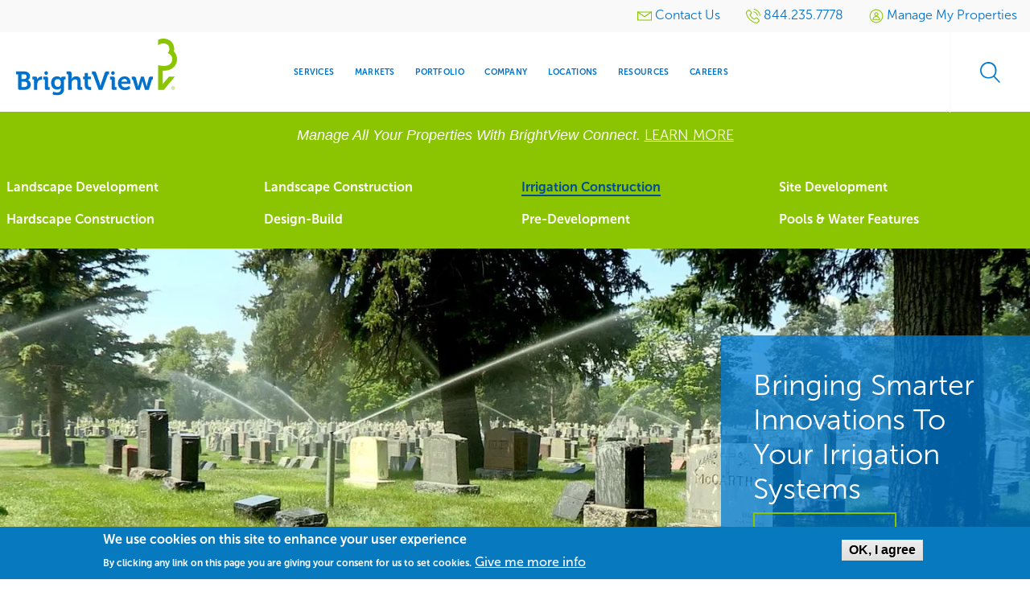

--- FILE ---
content_type: text/html; charset=UTF-8
request_url: https://www.brightview.com/local/greeley-co/irrigation-construction
body_size: 55492
content:
<!DOCTYPE html>
<html  lang="en" dir="ltr" prefix="og: https://ogp.me/ns#">
  <head>
    <meta charset="utf-8" />
<style>body #backtotop {background: #007CD6;border-color: #ffffff;color: #ffffff;}body #backtotop:hover { background: #9ACA3C; border-color: #9ACA3C; }</style>
<meta name="description" content="Irrigation Construction in the Greeley, CO Area BrightView is the leading irrigation construction expert in the Greeley, CO area. Our local team combines their regional knowledge with vast water management expertise to create effective and durable systems that protect your landscape investment." />
<link rel="canonical" href="https://www.brightview.com/local/greeley-co/irrigation-construction" />
<link rel="image_src" href="https://www.brightview.com/sites/default/files/styles/optimized/public/2020-04/Mt%20Olivet_Irrigation_Hero.jpg.webp?itok=j8sIQcao" />
<meta property="og:type" content="resource" />
<meta property="og:url" content="https://www.brightview.com/local/greeley-co/irrigation-construction" />
<meta property="og:title" content="Greeley, CO Irrigation Construction" />
<meta property="og:description" content="Irrigation Construction in the Greeley, CO Area BrightView is the leading irrigation construction expert in the Greeley, CO area. Our local team combines their regional knowledge with vast water management expertise to create effective and durable systems that protect your landscape investment." />
<meta property="og:image" content="https://www.brightview.com/sites/default/files/styles/optimized/public/2020-04/Mt%20Olivet_Irrigation_Hero.jpg.webp?itok=j8sIQcao" />
<meta name="twitter:description" content="Irrigation Construction in the Greeley, CO Area BrightView is the leading irrigation construction expert in the Greeley, CO area. Our local team combines their regional knowledge with vast water management expertise to create effective and durable systems that protect your landscape investment." />
<meta name="twitter:image" content="https://www.brightview.com/sites/default/files/styles/optimized/public/2020-04/Mt%20Olivet_Irrigation_Hero.jpg.webp?itok=j8sIQcao" />
<meta name="Generator" content="Drupal 11 (https://www.drupal.org)" />
<meta name="MobileOptimized" content="width" />
<meta name="HandheldFriendly" content="true" />
<meta name="viewport" content="width=device-width, initial-scale=1.0" />
<style>div#sliding-popup, div#sliding-popup .eu-cookie-withdraw-banner, .eu-cookie-withdraw-tab {background: #0779bf} div#sliding-popup.eu-cookie-withdraw-wrapper { background: transparent; } #sliding-popup h1, #sliding-popup h2, #sliding-popup h3, #sliding-popup p, #sliding-popup label, #sliding-popup div, .eu-cookie-compliance-more-button, .eu-cookie-compliance-secondary-button, .eu-cookie-withdraw-tab { color: #ffffff;} .eu-cookie-withdraw-tab { border-color: #ffffff;}</style>
<link rel="preload" as="font" crossorigin="anonymous" href="/themes/custom/brightview/web/assets/media/fonts/museosans/MuseoSans300.otf" type="font/otf" />
<link rel="preload" as="font" crossorigin="anonymous" href="/themes/custom/brightview/web/assets/media/fonts/museosans/MuseoSans300Italic.otf" type="font/otf" />
<link rel="preload" as="font" crossorigin="anonymous" href="/themes/custom/brightview/web/assets/media/fonts/museosans/MuseoSans500.otf" type="font/otf" />
<link rel="preload" as="font" crossorigin="anonymous" href="/themes/custom/brightview/web/assets/media/fonts/museosans/MuseoSans700.otf" type="font/otf" />
<link rel="preload" as="font" crossorigin="anonymous" href="/themes/custom/brightview/web/assets/media/fonts/icomoon/icomoon.woff?20240215" type="font/woff" />
<link rel="icon" href="/themes/custom/brightview/favicon.ico" type="image/vnd.microsoft.icon" />

    <title>Greeley, CO Irrigation Construction</title>
    <link rel="stylesheet" media="all" href="/sites/default/files/css/css_SgVDmNQS4k-piojitRMu7fyxlZ8zEKZ6BL_-lW8uONA.css?delta=0&amp;language=en&amp;theme=brightview&amp;include=[base64]" />
<link rel="stylesheet" media="all" href="/sites/default/files/css/css_YKTSLht6BehdC4zgd2EAA2qDChw3TD9QO2FYkAHEfPg.css?delta=1&amp;language=en&amp;theme=brightview&amp;include=[base64]" />

    <script type="application/json" data-drupal-selector="drupal-settings-json">{"path":{"baseUrl":"\/","pathPrefix":"","currentPath":"node\/89216","currentPathIsAdmin":false,"isFront":false,"currentLanguage":"en"},"pluralDelimiter":"\u0003","suppressDeprecationErrors":true,"ajaxPageState":{"libraries":"[base64]","theme":"brightview","theme_token":null},"ajaxTrustedUrl":{"\/search\/node":true},"gtag":{"tagId":"","consentMode":false,"otherIds":[],"events":[],"additionalConfigInfo":[]},"gtm":{"tagId":null,"settings":{"data_layer":"dataLayer","include_classes":false,"allowlist_classes":"","blocklist_classes":"","include_environment":false,"environment_id":"","environment_token":""},"tagIds":["GTM-5GD2SMT"]},"back_to_top":{"back_to_top_button_trigger":100,"back_to_top_speed":1200,"back_to_top_prevent_on_mobile":false,"back_to_top_prevent_in_admin":true,"back_to_top_button_type":"text","back_to_top_button_text":"\u003Csvg version=\u00221.1\u0022 xmlns=\u0022http:\/\/www.w3.org\/2000\/svg\u0022 xmlns:xlink=\u0022http:\/\/www.w3.org\/1999\/xlink\u0022 width=\u002216\u0022 height=\u002216\u0022 viewBox=\u00220 0 16 16\u0022\u003E \u003Cpath fill=\u0022#000000\u0022 d=\u0022M0 8c0 4.418 3.582 8 8 8s8-3.582 8-8-3.582-8-8-8-8 3.582-8 8zM14.5 8c0 3.59-2.91 6.5-6.5 6.5s-6.5-2.91-6.5-6.5 2.91-6.5 6.5-6.5 6.5 2.91 6.5 6.5z\u0022\u003E\u003C\/path\u003E \u003Cpath fill=\u0022#000000\u0022 d=\u0022M11.043 10.457l1.414-1.414-4.457-4.457-4.457 4.457 1.414 1.414 3.043-3.043z\u0022\u003E\u003C\/path\u003E \u003C\/svg\u003E"},"dataLayer":{"defaultLang":"en","languages":{"en":{"id":"en","name":"English","direction":"ltr","weight":0}}},"eu_cookie_compliance":{"cookie_policy_version":"1.0.0","popup_enabled":true,"popup_agreed_enabled":false,"popup_hide_agreed":false,"popup_clicking_confirmation":true,"popup_scrolling_confirmation":false,"popup_html_info":"\u003Cdiv aria-labelledby=\u0022popup-text\u0022  class=\u0022eu-cookie-compliance-banner eu-cookie-compliance-banner-info eu-cookie-compliance-banner--default\u0022\u003E\n  \u003Cdiv class=\u0022popup-content info eu-cookie-compliance-content\u0022\u003E\n        \u003Cdiv id=\u0022popup-text\u0022 class=\u0022eu-cookie-compliance-message\u0022 role=\u0022document\u0022\u003E\n      \u003Ch2\u003EWe use cookies on this site to enhance your user experience\u003C\/h2\u003E\u003Cp\u003EBy clicking any link on this page you are giving your consent for us to set cookies.\u003C\/p\u003E\n              \u003Cbutton type=\u0022button\u0022 class=\u0022find-more-button eu-cookie-compliance-more-button\u0022\u003EGive me more info\u003C\/button\u003E\n          \u003C\/div\u003E\n\n    \n    \u003Cdiv id=\u0022popup-buttons\u0022 class=\u0022eu-cookie-compliance-buttons\u0022\u003E\n            \u003Cbutton type=\u0022button\u0022 class=\u0022agree-button eu-cookie-compliance-default-button\u0022\u003EOK, I agree\u003C\/button\u003E\n          \u003C\/div\u003E\n  \u003C\/div\u003E\n\u003C\/div\u003E","use_mobile_message":false,"mobile_popup_html_info":"\u003Cdiv aria-labelledby=\u0022popup-text\u0022  class=\u0022eu-cookie-compliance-banner eu-cookie-compliance-banner-info eu-cookie-compliance-banner--default\u0022\u003E\n  \u003Cdiv class=\u0022popup-content info eu-cookie-compliance-content\u0022\u003E\n        \u003Cdiv id=\u0022popup-text\u0022 class=\u0022eu-cookie-compliance-message\u0022 role=\u0022document\u0022\u003E\n      \n              \u003Cbutton type=\u0022button\u0022 class=\u0022find-more-button eu-cookie-compliance-more-button\u0022\u003EGive me more info\u003C\/button\u003E\n          \u003C\/div\u003E\n\n    \n    \u003Cdiv id=\u0022popup-buttons\u0022 class=\u0022eu-cookie-compliance-buttons\u0022\u003E\n            \u003Cbutton type=\u0022button\u0022 class=\u0022agree-button eu-cookie-compliance-default-button\u0022\u003EOK, I agree\u003C\/button\u003E\n          \u003C\/div\u003E\n  \u003C\/div\u003E\n\u003C\/div\u003E","mobile_breakpoint":768,"popup_html_agreed":false,"popup_use_bare_css":false,"popup_height":"auto","popup_width":"100%","popup_delay":1000,"popup_link":"\/privacy-policy","popup_link_new_window":true,"popup_position":false,"fixed_top_position":true,"popup_language":"en","store_consent":true,"better_support_for_screen_readers":false,"cookie_name":"","reload_page":false,"domain":"","domain_all_sites":null,"popup_eu_only":false,"popup_eu_only_js":false,"cookie_lifetime":100,"cookie_session":0,"set_cookie_session_zero_on_disagree":0,"disagree_do_not_show_popup":false,"method":"default","automatic_cookies_removal":true,"allowed_cookies":"","withdraw_markup":"\u003Cbutton type=\u0022button\u0022 class=\u0022eu-cookie-withdraw-tab\u0022\u003E\u003C\/button\u003E\n\u003Cdiv aria-labelledby=\u0022popup-text\u0022 class=\u0022eu-cookie-withdraw-banner\u0022\u003E\n  \u003Cdiv class=\u0022popup-content info eu-cookie-compliance-content\u0022\u003E\n    \u003Cdiv id=\u0022popup-text\u0022 class=\u0022eu-cookie-compliance-message\u0022 role=\u0022document\u0022\u003E\n      \n    \u003C\/div\u003E\n    \u003Cdiv id=\u0022popup-buttons\u0022 class=\u0022eu-cookie-compliance-buttons\u0022\u003E\n      \u003Cbutton type=\u0022button\u0022 class=\u0022eu-cookie-withdraw-button \u0022\u003E\u003C\/button\u003E\n    \u003C\/div\u003E\n  \u003C\/div\u003E\n\u003C\/div\u003E","withdraw_enabled":false,"reload_options":0,"reload_routes_list":"","withdraw_button_on_info_popup":null,"cookie_categories":[],"cookie_categories_details":[],"enable_save_preferences_button":null,"cookie_value_disagreed":"0","cookie_value_agreed_show_thank_you":"1","cookie_value_agreed":"2","containing_element":"body","settings_tab_enabled":false,"olivero_primary_button_classes":"","olivero_secondary_button_classes":"","close_button_action":"close_banner","open_by_default":true,"modules_allow_popup":true,"hide_the_banner":false,"geoip_match":true,"unverified_scripts":[]},"blazy":{"loadInvisible":false,"offset":100,"saveViewportOffsetDelay":50,"validateDelay":25,"container":"","loader":true,"unblazy":false,"visibleClass":false},"blazyIo":{"disconnect":false,"rootMargin":"0px","threshold":[0,0.25,0.5,0.75,1]},"splide":{"defaults":{"autoScroll":false,"intersection":false,"video":false,"zoom":false,"destroy":false},"extras":{"destroy":false,"focus":0,"arrows":true,"drag":true,"pagination":true,"keyboard":true,"trimSpace":true},"resets":{"arrows":false,"autoplay":false,"drag":false,"pagination":false,"perPage":1,"perMove":1,"progress":false,"start":0,"type":"fade"}},"user":{"uid":0,"permissionsHash":"c9d26fcec900983dc8cf6e51f0c42b2175ccd7796d1e6ff688123cb7081c7a42"}}</script>
<script src="/sites/default/files/js/js_5UV1Zjb_aSrmxE0Pp_6Jy-3EnD4If8vVZmVb58FZF1I.js?scope=header&amp;delta=0&amp;language=en&amp;theme=brightview&amp;include=[base64]"></script>
<script src="/modules/contrib/google_tag/js/gtag.js?t8ip1f"></script>
<script src="/modules/contrib/google_tag/js/gtm.js?t8ip1f"></script>

          <script type="text/javascript" src="/modules/contrib/seckit/js/seckit.document_write.js"></script>
        <link type="text/css" rel="stylesheet" id="seckit-clickjacking-no-body" media="all" href="/modules/contrib/seckit/css/seckit.no_body.css" />
        <!-- stop SecKit protection -->
        <noscript>
        <link type="text/css" rel="stylesheet" id="seckit-clickjacking-noscript-tag" media="all" href="/modules/contrib/seckit/css/seckit.noscript_tag.css" />
        <div id="seckit-noscript-tag">
          Sorry, you need to enable JavaScript to visit this website.
        </div>
        </noscript></head>
  <body class="path-node node--type-development-local-page-service bodyTopMargin_mobile bodyTopMargin_large">
  <a href="#main-content" class="visually-hidden focusable skip-link">
    Skip to main content
  </a>
  <noscript><iframe src="https://www.googletagmanager.com/ns.html?id=GTM-5GD2SMT"
                  height="0" width="0" style="display:none;visibility:hidden"></iframe></noscript>

    <div class="dialog-off-canvas-main-canvas" data-off-canvas-main-canvas>
    
<div class="off-canvas-wrapper">
  <div class="inner-wrap off-canvas-wrapper-inner" id="inner-wrap" data-off-canvas-wrapper>
    <aside id="left-off-canvas-menu" class="off-canvas left-off-canvas-menu position-left" role="complementary"
           data-off-canvas>
      
    </aside>

    <aside id="right-off-canvas-menu" class="off-canvas right-off-canvas-menu position-right" role="complementary"
           data-off-canvas>
      
    </aside>

    <div class="off-canvas-content" data-off-canvas-content>
      
      <header class="l-header" role="banner" aria-label="Site header">

                          <div class="top_header">
              <div>
    <nav role="navigation" aria-label="Utility menu" id="block-brightview-utilitymenu" class="block-brightview-utilitymenu">
            
  <div class="block-title wrapper_content column visually-hidden">Utility menu</div>
  

        
          <ul data-region="top_header" class="menu">
          <li>
                        <a href=/contact ><svg
  xmlns="https://www.w3.org/2000/svg"
  width="18"
  height="18"
  aria-hidden="true"
>
  <use href="/modules/custom/bv_icons/brightview_icons.svg#utility-mail"/>
</svg> <span class="ui-icons-menu-text">Contact Us</span></a>
      </li>
          <li>
                        <a href=tel:844.235.7778 ><svg
  xmlns="https://www.w3.org/2000/svg"
  width="18"
  height="18"
  aria-hidden="true"
>
  <use href="/modules/custom/bv_icons/brightview_icons.svg#utility-phone"/>
</svg> <span class="ui-icons-menu-text">844.235.7778</span></a>
      </li>
          <li>
                                          <a href=/bv-connect-sign class="use-ajax" href="/bv-connect-sign" data-dialog-type="modal" data-dialog-options="{&quot;width&quot;: &quot;90%&quot;, &quot;dialogClass&quot;: &quot;bv-newsletter-modal&quot;}"><svg
  xmlns="https://www.w3.org/2000/svg"
  width="18"
  height="18"
  aria-hidden="true"
>
  <use href="/modules/custom/bv_icons/brightview_icons.svg#utility-login"/>
</svg> <span class="ui-icons-menu-text">Manage My Properties</span></a>
      </li>
        </ul>
  

  </nav>

  </div>

          </div>
                          <div class="header">
              <div>
    <section id="block-brightview-branding" class="block-brightview-branding">
  
  
    

  
      <div class="header-logo">
          <a href="/" title="Home" rel="home" id="logo">
        <img src="/themes/custom/brightview/brightview-logo.svg" alt="Home" class="logo" />
      </a>
            
  </div>

    
  </section>
<nav role="navigation" id="primary-menu" aria-label="Main navigation" id="block-brightview-main-menu" class="block-brightview-main-menu">
            
  <div class="block-title wrapper_content column visually-hidden">Main navigation</div>
  

        

  <div class="block-menu block-menu-menu-header-menu">
        
                            <ul class="menu" data-dropdown-menu>
                                  <li class="expanded">
              <a href="/services-landing-page" title="Commercial Landscape Services" data-drupal-link-system-path="node/329006">Services</a>
                        
                    <ul class="menu">
                                  <li class="first leaf">
              <a href="/services/design" title="Commercial Landscape Design" data-drupal-link-system-path="node/176"><svg
  xmlns="https://www.w3.org/2000/svg"
  width="32"
  height="32"
  aria-hidden="true"
>
  <use href="/modules/custom/bv_icons/brightview_icons.svg#services-design"/>
</svg> <span class="ui-icons-menu-text">Design</span></a>
              </li>
                        <li class="first leaf">
              <a href="/services/development" title="Commercial Landscape Development" data-drupal-link-system-path="node/181"><svg
  xmlns="https://www.w3.org/2000/svg"
  width="32"
  height="32"
  aria-hidden="true"
>
  <use href="/modules/custom/bv_icons/brightview_icons.svg#services-development"/>
</svg> <span class="ui-icons-menu-text">Development</span></a>
              </li>
                        <li class="first leaf">
              <a href="/services/maintenance" title="Commercial Landscape Maintenance" data-drupal-link-system-path="node/196"><svg
  xmlns="https://www.w3.org/2000/svg"
  width="32"
  height="32"
  aria-hidden="true"
>
  <use href="/modules/custom/bv_icons/brightview_icons.svg#services-maintenance"/>
</svg> <span class="ui-icons-menu-text">Maintenance</span></a>
              </li>
                        <li class="first leaf">
              <a href="/services/snow-ice" title="Snow &amp; Ice Removal" data-drupal-link-system-path="node/201"><svg
  xmlns="https://www.w3.org/2000/svg"
  width="32"
  height="32"
  aria-hidden="true"
>
  <use href="/modules/custom/bv_icons/brightview_icons.svg#services-snow"/>
</svg> <span class="ui-icons-menu-text">Snow &amp; Ice</span></a>
              </li>
                        <li class="first leaf">
              <a href="/services/water-management" title="Water Management &amp; Irrigation" data-drupal-link-system-path="node/216"><svg
  xmlns="https://www.w3.org/2000/svg"
  width="32"
  height="32"
  aria-hidden="true"
>
  <use href="/modules/custom/bv_icons/brightview_icons.svg#services-water"/>
</svg> <span class="ui-icons-menu-text">Water Management</span></a>
              </li>
                        <li class="first leaf">
              <a href="/services/tree-care" title="Tree Care &amp; Maintenance" data-drupal-link-system-path="node/211"><svg
  xmlns="https://www.w3.org/2000/svg"
  width="32"
  height="32"
  aria-hidden="true"
>
  <use href="/modules/custom/bv_icons/brightview_icons.svg#services-tree"/>
</svg> <span class="ui-icons-menu-text">Tree Care</span></a>
              </li>
                        <li class="first leaf">
              <a href="/services/golf" title="Golf Course Maintenance" data-drupal-link-system-path="node/186"><svg
  xmlns="https://www.w3.org/2000/svg"
  width="32"
  height="32"
  aria-hidden="true"
>
  <use href="/modules/custom/bv_icons/brightview_icons.svg#services-golf"/>
</svg> <span class="ui-icons-menu-text">Golf</span></a>
              </li>
                        <li class="first leaf">
              <a href="/services/sports-turf" title="Sport Turf Maintenance &amp; Installation" data-drupal-link-system-path="node/206"><svg
  xmlns="https://www.w3.org/2000/svg"
  width="32"
  height="32"
  aria-hidden="true"
>
  <use href="/modules/custom/bv_icons/brightview_icons.svg#services-turf"/>
</svg> <span class="ui-icons-menu-text">Sports Turf</span></a>
              </li>
                        <li class="first leaf">
              <a href="/services/multi-location-management" title="Multi-Location Management Services" data-drupal-link-system-path="node/169256"><svg
  xmlns="https://www.w3.org/2000/svg"
  width="32"
  height="32"
  aria-hidden="true"
>
  <use href="/modules/custom/bv_icons/brightview_icons.svg#services-multi-location"/>
</svg> <span class="ui-icons-menu-text">Multi-Location Management</span></a>
              </li>
        </ul>
  
              </li>
                        <li class="expanded">
              <a href="/markets-landing-page" title="Markets &amp; Industries Serviced" data-drupal-link-system-path="node/329011">Markets</a>
                        
                    <ul class="menu">
                                  <li class="first leaf">
              <a href="/markets/commercial" title="Commercial Landscaping" data-drupal-link-system-path="node/171"><svg
  xmlns="https://www.w3.org/2000/svg"
  width="32"
  height="32"
  aria-hidden="true"
>
  <use href="/modules/custom/bv_icons/brightview_icons.svg#markets-commercial"/>
</svg> <span class="ui-icons-menu-text">Commercial</span></a>
              </li>
                        <li class="first leaf">
              <a href="/markets/education" title="Schools &amp; College Landscaping" data-drupal-link-system-path="node/226"><svg
  xmlns="https://www.w3.org/2000/svg"
  width="32"
  height="32"
  aria-hidden="true"
>
  <use href="/modules/custom/bv_icons/brightview_icons.svg#markets-education"/>
</svg> <span class="ui-icons-menu-text">Education</span></a>
              </li>
                        <li class="first leaf">
              <a href="/markets/healthcare" title="Healthcare Landscaping" data-drupal-link-system-path="node/231"><svg
  xmlns="https://www.w3.org/2000/svg"
  width="32"
  height="32"
  aria-hidden="true"
>
  <use href="/modules/custom/bv_icons/brightview_icons.svg#markets-healthcare"/>
</svg> <span class="ui-icons-menu-text">Healthcare</span></a>
              </li>
                        <li class="first leaf">
              <a href="/markets/hospitality" title="Hotels &amp; Resorts Landscaping" data-drupal-link-system-path="node/236"><svg
  xmlns="https://www.w3.org/2000/svg"
  width="32"
  height="32"
  aria-hidden="true"
>
  <use href="/modules/custom/bv_icons/brightview_icons.svg#markets-hospitality"/>
</svg> <span class="ui-icons-menu-text">Hospitality</span></a>
              </li>
                        <li class="first leaf">
              <a href="/markets/religious" title="Religious Gathering Landscaping" data-drupal-link-system-path="node/241"><svg
  xmlns="https://www.w3.org/2000/svg"
  width="32"
  height="32"
  aria-hidden="true"
>
  <use href="/modules/custom/bv_icons/brightview_icons.svg#markets-religious"/>
</svg> <span class="ui-icons-menu-text">Religious</span></a>
              </li>
                        <li class="first leaf">
              <a href="/markets/residential" title="HOA &amp; Community Landscaping" data-drupal-link-system-path="node/246"><svg
  xmlns="https://www.w3.org/2000/svg"
  width="32"
  height="32"
  aria-hidden="true"
>
  <use href="/modules/custom/bv_icons/brightview_icons.svg#markets-residential"/>
</svg> <span class="ui-icons-menu-text">Residential</span></a>
              </li>
                        <li class="first leaf">
              <a href="/markets/retail" title="Retail Chains &amp; Shopping Center Landscaping" data-drupal-link-system-path="node/251"><svg
  xmlns="https://www.w3.org/2000/svg"
  width="32"
  height="32"
  aria-hidden="true"
>
  <use href="/modules/custom/bv_icons/brightview_icons.svg#markets-retail"/>
</svg> <span class="ui-icons-menu-text">Retail</span></a>
              </li>
                        <li class="first leaf">
              <a href="/markets/sports-leisure" title="Stadiums &amp; Amusement Park Landscaping" data-drupal-link-system-path="node/256"><svg
  xmlns="https://www.w3.org/2000/svg"
  width="32"
  height="32"
  aria-hidden="true"
>
  <use href="/modules/custom/bv_icons/brightview_icons.svg#markets-sports"/>
</svg> <span class="ui-icons-menu-text">Sports &amp; Leisure</span></a>
              </li>
        </ul>
  
              </li>
                        <li class="first leaf">
              <a href="/portfolio" title="Portfolio Projects" data-drupal-link-system-path="node/329026">Portfolio</a>
              </li>
                        <li class="expanded">
              <a href="/company/about-brightview" title="Company Information" data-drupal-link-system-path="node/261">Company</a>
                        
                    <ul class="menu">
                                  <li class="first leaf">
              <a href="/company/leadership" title="BrightView Leadership" data-drupal-link-system-path="node/329016"><svg
  xmlns="https://www.w3.org/2000/svg"
  width="32"
  height="32"
  aria-hidden="true"
>
  <use href="/modules/custom/bv_icons/brightview_icons.svg#company-leadership"/>
</svg> <span class="ui-icons-menu-text">Leadership</span></a>
              </li>
                        <li class="first leaf">
              <a href="/company/corporate-responsibility" title="Environmental Sustainability, Social Responsibility &amp; Corporate Governance" data-drupal-link-system-path="node/328841"><svg
  xmlns="https://www.w3.org/2000/svg"
  width="32"
  height="32"
  aria-hidden="true"
>
  <use href="/modules/custom/bv_icons/brightview_icons.svg#company-responsibility"/>
</svg> <span class="ui-icons-menu-text">Corporate Responsibility</span></a>
              </li>
                        <li class="first leaf">
              <a href="/company/brightview-media-center" title="News on how BrightView is helping clients and advancing our communities." data-drupal-link-system-path="node/151"><svg
  xmlns="https://www.w3.org/2000/svg"
  width="32"
  height="32"
  aria-hidden="true"
>
  <use href="/modules/custom/bv_icons/brightview_icons.svg#company-media"/>
</svg> <span class="ui-icons-menu-text">Media Center</span></a>
              </li>
                        <li class="first leaf">
              <a href="/company/timeline" title="The History of BrightView" data-drupal-link-system-path="node/329046"><svg
  xmlns="https://www.w3.org/2000/svg"
  width="32"
  height="32"
  aria-hidden="true"
>
  <use href="/modules/custom/bv_icons/brightview_icons.svg#company-timeline"/>
</svg> <span class="ui-icons-menu-text">Company Timeline</span></a>
              </li>
                        <li class="first leaf">
              <a href="https://investor.brightview.com/" title="Investor Relations"><svg
  xmlns="https://www.w3.org/2000/svg"
  width="32"
  height="32"
  aria-hidden="true"
>
  <use href="/modules/custom/bv_icons/brightview_icons.svg#company-investors"/>
</svg> <span class="ui-icons-menu-text">Investors</span></a>
              </li>
                        <li class="first leaf">
              <a href="/events" title="BrightView Events &amp; Calendar"><svg
  xmlns="https://www.w3.org/2000/svg"
  width="32"
  height="32"
  aria-hidden="true"
>
  <use href="/modules/custom/bv_icons/brightview_icons.svg#company-events"/>
</svg> <span class="ui-icons-menu-text">Events</span></a>
              </li>
                        <li class="first leaf">
              <a href="/company/testimonials" title="Client Testimonials" data-drupal-link-system-path="node/329696"><svg
  xmlns="https://www.w3.org/2000/svg"
  width="32"
  height="32"
  aria-hidden="true"
>
  <use href="/modules/custom/bv_icons/brightview_icons.svg#company-testimonials"/>
</svg> <span class="ui-icons-menu-text">Testimonials</span></a>
              </li>
        </ul>
  
              </li>
                        <li class="first leaf">
              <a href="/locations" title="Branch &amp; Services Locator" data-drupal-link-system-path="node/329036">Locations</a>
              </li>
                        <li class="first leaf">
              <a href="/resources" title="Articles, Videos &amp; Press Releases" data-drupal-link-system-path="node/329021">Resources</a>
              </li>
                        <li class="first leaf">
              <a href="https://www.brightviewcareers.com" title="Explore Job Opportunities">Careers</a>
              </li>
        </ul>
  
  </div>


  </nav>
<div>
  <div id="open-sidebar">
    <div id="open-sidebar-button">Open the sidebar menu</div>
  </div>
  <div id="sidebar-menu">
    <div class="overlay"></div>
    <div id="close-sidebar">Close the sidebar menu</div>
    <nav role="navigation" aria-label="Mobile Menu" id="block-mobilemenu" class="block-mobilemenu block block-system block-menu block-system-main-menu">
            
      <div id="sidebar-menu-label"></div>
      

                                                  <ul class="menu">

                                      <li class="expanded" >
              <a href="/services-landing-page" data-drupal-link-system-path="node/329006">Services</a>
                                          <ul class="menu">
          <li class="js-back"><a href="#" aria-label="Main Menu"></a></li>
                                      <li class="first leaf">
              <a href="/services-landing-page" data-drupal-link-system-path="node/329006">Services Overview</a>
              </li>
                        <li class="first leaf">
              <a href="/services/design" data-drupal-link-system-path="node/176">Design</a>
              </li>
                        <li class="first leaf">
              <a href="/services/development" data-drupal-link-system-path="node/181">Development</a>
              </li>
                        <li class="first leaf">
              <a href="/services/maintenance" data-drupal-link-system-path="node/196">Maintenance</a>
              </li>
                        <li class="first leaf">
              <a href="/services/snow-ice" data-drupal-link-system-path="node/201">Snow &amp; Ice</a>
              </li>
                        <li class="first leaf">
              <a href="/services/water-management" data-drupal-link-system-path="node/216">Water Management</a>
              </li>
                        <li class="first leaf">
              <a href="/services/tree-care" data-drupal-link-system-path="node/211">Tree Care</a>
              </li>
                        <li class="first leaf">
              <a href="/services/golf" data-drupal-link-system-path="node/186">Golf</a>
              </li>
                        <li class="first leaf">
              <a href="/services/sports-turf" data-drupal-link-system-path="node/206">Sports Turf</a>
              </li>
                        <li class="first leaf">
              <a href="/services/multi-location-management" title="Multi-Location Management Services" data-drupal-link-system-path="node/169256">Multi-Location Management</a>
              </li>
          <li><a href="tel:844-235-7778">Call BrightView: <span class="phoneNumber">844.235.7778</span></a></li>
    </ul>
  
              </li>
                        <li class="expanded" >
              <a href="/markets-landing-page" data-drupal-link-system-path="node/329011">Markets</a>
                                          <ul class="menu">
          <li class="js-back"><a href="#" aria-label="Main Menu"></a></li>
                                      <li class="first leaf">
              <a href="/markets-landing-page" data-drupal-link-system-path="node/329011">Markets Overview</a>
              </li>
                        <li class="first leaf">
              <a href="/markets/commercial" data-drupal-link-system-path="node/171">Commercial</a>
              </li>
                        <li class="first leaf">
              <a href="/markets/education" data-drupal-link-system-path="node/226">Education</a>
              </li>
                        <li class="first leaf">
              <a href="/markets/healthcare" data-drupal-link-system-path="node/231">Healthcare</a>
              </li>
                        <li class="first leaf">
              <a href="/markets/hospitality" data-drupal-link-system-path="node/236">Hospitality</a>
              </li>
                        <li class="first leaf">
              <a href="/markets/religious" data-drupal-link-system-path="node/241">Religious</a>
              </li>
                        <li class="first leaf">
              <a href="/markets/residential" data-drupal-link-system-path="node/246">Residential</a>
              </li>
                        <li class="first leaf">
              <a href="/markets/retail" data-drupal-link-system-path="node/251">Retail</a>
              </li>
                        <li class="first leaf">
              <a href="/markets/sports-leisure" data-drupal-link-system-path="node/256">Sports &amp; Leisure</a>
              </li>
          <li><a href="tel:844-235-7778">Call BrightView: <span class="phoneNumber">844.235.7778</span></a></li>
    </ul>
  
              </li>
                        <li class="first leaf">
              <a href="/portfolio" data-drupal-link-system-path="node/329026">Portfolio</a>
              </li>
                        <li class="expanded" >
              <a href="/company/about-brightview" title="Test Link Neest to be swapped" data-drupal-link-system-path="node/261">Company</a>
                                          <ul class="menu">
          <li class="js-back"><a href="#" aria-label="Main Menu"></a></li>
                                      <li class="first leaf">
              <a href="/company/about-brightview" data-drupal-link-system-path="node/261">Company Overview</a>
              </li>
                        <li class="first leaf">
              <a href="/company/leadership" data-drupal-link-system-path="node/329016">Leadership</a>
              </li>
                        <li class="first leaf">
              <a href="/company/corporate-responsibility" data-drupal-link-system-path="node/328841">Corporate Responsibility</a>
              </li>
                        <li class="first leaf">
              <a href="/company/brightview-media-center" data-drupal-link-system-path="node/151">Media Center</a>
              </li>
                        <li class="first leaf">
              <a href="/company/timeline" data-drupal-link-system-path="node/329046">Company Timeline</a>
              </li>
                        <li class="first leaf">
              <a href="https://investor.brightview.com">Investors</a>
              </li>
                        <li class="first leaf">
              <a href="/events">Events</a>
              </li>
                        <li class="first leaf">
              <a href="/company/testimonials" data-drupal-link-system-path="node/329696">Testimonials</a>
              </li>
          <li><a href="tel:844-235-7778">Call BrightView: <span class="phoneNumber">844.235.7778</span></a></li>
    </ul>
  
              </li>
                        <li class="first leaf">
              <a href="/locations" data-drupal-link-system-path="node/329036">Locations</a>
              </li>
                        <li class="first leaf">
              <a href="/resources" data-drupal-link-system-path="node/329021">Resources</a>
              </li>
                        <li class="first leaf">
              <a href="https://www.brightviewcareers.com/" title="BrightView Careers">Careers</a>
              </li>
                        <li class="expanded" >
              <a href="https://connect.brightview.com">Manage My Properties</a>
                                          <ul class="menu">
          <li class="js-back"><a href="#" aria-label="Main Menu"></a></li>
                                      <li class="first leaf">
              <a href="https://connect.brightview.com">Client Sign In</a>
              </li>
                        <li class="first leaf">
              <a href="/introducing-brightview-connect" data-drupal-link-system-path="node/320291">Learn More</a>
              </li>
          <li><a href="tel:844-235-7778">Call BrightView: <span class="phoneNumber">844.235.7778</span></a></li>
    </ul>
  
              </li>
                        <li class="first leaf">
              <a href="/contact" data-drupal-link-system-path="node/329061">Contact Us</a>
              </li>
          <li><a href="tel:844-235-7778">Call BrightView: <span class="phoneNumber">844.235.7778</span></a></li>
    </ul>
  

          </nav>
  </div>
</div>
<div id="secondary-menu">
  <section class="block-search block-search-form"  class="search-block-form block-brightview-search" data-drupal-selector="search-block-form" id="block-brightview-search" role="search">
    
    
          <div  class="block-title wrapper_content column"><h2>Search</h2></div>
        

    
              <form action="/search/node" method="get" id="search-block-form" accept-charset="UTF-8">
  <div class="row collapse">
    <div class="small-8 columns">
      <div class="js-form-item form-item js-form-type-search form-item-keys js-form-item-keys form-no-label">
      <label for="edit-keys" class="visually-hidden" data-toggle-target="#search-block-form" data-show-class="form-open" id="js-search-toggle" data-toggle-click-out="true">Search</label>
        <input placeholder="Search for something..." id="search-block-form"  title="Enter the terms you wish to search for." data-drupal-selector="edit-keys" type="search" id="edit-keys" name="keys" value="" size="15" maxlength="128" class="form-search" />

        </div>
<div data-drupal-selector="edit-actions" class="form-actions js-form-wrapper form-wrapper" id="edit-actions">    <input data-drupal-selector="edit-submit" type="submit" id="edit-submit" value="Go" class="button js-form-submit form-submit" />
</div>

    </div>
  </div>
</form>

      
      
      </section>
</div>

  </div>

          </div>
              </header>
                      <div class="ctaHeader">
            <div>
    <div class="ctaBanner cta-featured-item wrapper wrapper_site mix-wrapper_primary ctaBoxed_green">
  <div class="ctaBanner-content">
    <i>Manage All Your Properties With BrightView Connect.</i>
    <a href="https://www.brightview.com/introducing-brightview-connect">LEARN MORE</a>
  </div>
  <!-- /ctaBanner -->
</div>
<!-- /wrapper_site -->

  </div>

        </div>
            <div class="row">
                              </div>

      
              <div class="l-help row">
          <div class="large-12 columns">
            
          </div>
        </div>
      
      <div>
        <main id="main" role="main">
                              <a id="main-content"></a>
                                <section>
                <div>
    <div data-drupal-messages-fallback class="hidden"></div><section id="block-brightview-content" class="block-brightview-content">
  
  
    

  
          <article id="node-89216" >
  <div>
      <div class="layout layout--onecol">
    <div  class="layout__region layout__region--content">
      
    </div>
  </div>
  <div class="layout layout--onecol">
    <div  class="layout__region layout__region--content">
      <section class="views-element-container">
  
  
    

  
          <div>
<div class="js-view-dom-id-58ce21a6929378c18a5addcea3857ec092acff5f4c26e9db336f724709d10e0b">
  
  
  

  
  
  
  <div class="wrapper wrapper_site bg-style-b">
            <button class="green-nav-handle wcag-drawer-handle chevron bv-desktop-hidden" aria-label="Toggle the services navigation." aria-hidden="false" aria-controls="green-nav-drawer">Landscape Development</button>
      <nav id="green-nav-drawer" role="navigation" class="wrapper wrapper_content wcag-drawer bv-desktop-open">
        <ul class="hList hList_center mix-hList-mobileFriendly landing-menu">
          
<li>
<a href="/local/greeley-co/landscape-development" data-drupal-link-system-path="node/89206" hreflang="en">Landscape Development</a>
</li>
<li>
<a href="/local/greeley-co/landscape-construction" data-drupal-link-system-path="node/89211" hreflang="en">Landscape Construction</a>
</li>
<li>
<a href="/local/greeley-co/irrigation-construction" data-drupal-link-system-path="node/89216" hreflang="en" class="is-active" aria-current="page">Irrigation Construction</a>
</li>
<li>
<a href="/local/greeley-co/site-development" data-drupal-link-system-path="node/89221" hreflang="en">Site Development</a>
</li>
<li>
<a href="/local/greeley-co/hardscape-construction" data-drupal-link-system-path="node/89226" hreflang="en">Hardscape Construction</a>
</li>
<li>
<a href="/local/greeley-co/design-build" data-drupal-link-system-path="node/89231" hreflang="en">Design-Build</a>
</li>
<li>
<a href="/local/greeley-co/pre-development" data-drupal-link-system-path="node/89236" hreflang="en">Pre-Development</a>
</li>
<li>
<a href="/local/greeley-co/pools-water-features" data-drupal-link-system-path="node/89241" hreflang="en">Pools &amp; Water Features</a>
</li>

        </ul>
      </nav>
    </div>
    

  
  

  
  
</div>
</div>

    
    
  </section>
<section>
  
  
    

  
          
<div class="wrapper wrapper_section banner-photo banner-photo_e_tall">
    <div class="portfolioCarousel portfolioCarousel_short">
                                  


    
                              
        
  <div class="portfolioCarousel-slide  image-32276" id="js-slide-" data-pause="true" data-interval="6000">
          <style>
        .portfolioCarousel-slide:only-child,
        .portfolioCarousel-slide.slide-viewed.image-32276,
        .portfolioCarousel-slide.slide-viewed + .portfolioCarousel-slide.image-32276 {
          background-image: url(/sites/default/files/styles/optimized/public/2020-04/Mt%20Olivet_Irrigation_Hero.jpg.webp?itok=j8sIQcao);
        }
        @media screen and (max-width: 639px) {
          .portfolioCarousel-slide:only-child,
          .portfolioCarousel-slide.slide-viewed.image-32276,
          .portfolioCarousel-slide.slide-viewed + .portfolioCarousel-slide.image-32276 {
                    background-image: url(/sites/default/files/styles/portfolio_carousel_mobile/public/2020-04/Mt%20Olivet_Irrigation_Hero.jpg.webp?itok=xwn5bqGX);
                  }
        }
      </style>
    
          <div class="portfolioCarousel-slideHeader portfolioCarousel-slideHeader_4">
        <h2 class="h2 color-white">
                    Bringing Smarter Innovations To Your Irrigation Systems
        </h2>
                  <a class="button "
            href="https://brightview.com/resources/video/mt-olivet-cemetery-rejuvenated-landscape-help-brightview"
            title="Learn More"
                        >Learn More</a>
              </div>
      </div>


            </div>
</div>

    
    
  </section>
<section>
  
  
    

  
          <div class="wrapper wrapper_site vertical-padding_2 vertical-padding-btm_2 bg-style-a">
  <div class="wrapper wrapper_content">
    <h1 class="text-align-center">Irrigation Construction in the Greeley, CO Area</h1>

<p class="text-align-center">BrightView is the leading irrigation construction expert in the Greeley, CO area. Our local team combines their regional knowledge with vast water management expertise to create effective and durable systems that protect your landscape investment.</p>
  </div>
</div>

    
    
  </section>
<div class="bg-newsletter-block bg-style-b wrapper wrapper_site">
  
    
      <div class="content wrapper_content">
      <svg class="mail-icon" width="50" xmlns="http://www.w3.org/2000/svg" viewBox="0 0 980.06 612.34"><g id="Layer_2" data-name="Layer 2"><g id="Layer_1-2" data-name="Layer 1"><path class="cls-1" d="M488.76,376.94a30.18,30.18,0,0,1-17.5-5.5l-458-315.7A30.51,30.51,0,1,1,48,5.54l440.6,303.6L929.06,5.54a30.3,30.3,0,0,1,42.5,7.7c9.5,13.9,6.2,33.1-7.8,42.5l-458,315.7a30,30,0,0,1-17.4,5.5Z"/><path class="cls-1" d="M949.56,612.34H31a30.51,30.51,0,0,1-30.5-30.6V30.54A30.49,30.49,0,0,1,31,0h918.6a30.49,30.49,0,0,1,30.5,30.5v551.1A30.6,30.6,0,0,1,949.56,612.34Zm-888.1-61.2h857.4V61.24H61.46Z"/></g></g></svg>
      <p class="text">
        Get BrightView in your inbox!
      </p>
      <a href="/form/newsletter-signup?city=Greeley&amp;state=Colorado&amp;region=6111&amp;market=6311" class="use-ajax button" data-dialog-type="modal" data-dialog-options="{&quot;width&quot;:400,&quot;dialogClass&quot;:&quot;bv-newsletter-modal&quot;}">Sign Up</a>
    </div>
  </div>
<section>
  
  
    

  
          <div class="wrapper wrapper_site vertical-padding_2 clearfix field-intro">
  <div class="wrapper wrapper_content columns">
    <h2><strong>Your Irrigation Construction Experts in the Greeley, CO&nbsp;Area</strong></h2>

<p>A well-designed and installed irrigation system ensures the long-term health of a new landscape. With extensive water management experience, our Greeley, CO team is at the helm of modern irrigation and well-versed in the latest innovations. Lean on our expertise for irrigation installation performed with an eye for longevity, efficiency, and savings. Learn more about our services below.</p>
  </div>
</div>

    
    
  </section>

    </div>
  </div>
  <div class="layout layout--twocol-section layout--twocol-section--50-50 mobile-order-reverse padding-fix row medium-up-2 small-up-1 wrapper_content vertical-padding_2">

          <div  class="layout__region layout__region--first column">
        
      </div>
    
          <div  class="layout__region layout__region--second column">
        
      </div>
    
  </div>
  <div class="layout layout--twocol-section layout--twocol-section--50-50 row medium-up-2 small-up-1 wrapper_content vertical-padding_2">

          <div  class="layout__region layout__region--first column">
        <section>
  
  
    

  
          <div class="field field-taxonomy-term--field-text-block-1 field-name-field-text-block-1 field-type-text-long field-label-hidden">
    <div class="field-items">
          <div class="field-item"><h3 class="h3" style="font-size: 16px;"><span class="text-bold">HDPE, PVC and Polyethylene Systems</span></h3>

<p>Factors like soil type, climate, water pressure and elevation changes all influence the type of irrigation system best for your property. Our depth of experience constructing all manner of commercial irrigation systems means you can feel confident you’ll have the right materials and best installation possible.</p>

<p>o&nbsp;&nbsp; &nbsp;<strong>HDPE:&nbsp;</strong>High Density Polyethylene provides exceptional performance. It’s high strength, highly resistant to corrosion and weather, and able to accommodate high pressure. Lightweight and flexible, it’s resistant to cracks and doesn’t require fittings.</p>

<p>o&nbsp;&nbsp; &nbsp;<strong>PVC:&nbsp;</strong>PVC is an economical choice that’s been used for decades. Our irrigation experts carefully select the right type of PVC pipe for each property to maximize longevity and performance.&nbsp;</p>

<p>o&nbsp;&nbsp; &nbsp;<strong>Fine Grading:&nbsp;</strong>Polyethylene is a flexible material that excels in freezing temperatures and sandy soils. Its longer length requires less fittings.&nbsp;</p>

<h3 class="h3" style="font-size: 16px;"><span class="text-bold">Large Scale and Complex Irrigation Systems</span></h3>

<p>We make the complex feel simple. Whether building new or renovating an existing system, we’ll make the process seamless. Our expertise includes fused pipe, joint restraint systems, smart controller systems, two-wire systems and more.</p>

<p>&nbsp;</p></div>
      </div>
</div>

    
    
  </section>

      </div>
    
          <div  class="layout__region layout__region--second column">
        <section>
  
  
    

  
          <div class="field field-taxonomy-term--field-image-2 field-name-field-image-2 field-type-entity-reference field-label-hidden">
    <div class="field-items">
          <div class="field-item"><figure role="group">
      <img src="/sites/default/files/styles/figure/public/2020-04/Shops%20at%20Centerra.jpg.webp?itok=8TJCVAeD" width="639" height="426" alt="Irrigation Construction at Shops at Centerra " loading="lazy" />




  <figcaption>
    <div class="field field-media--field-caption field-name-field-caption field-type-text-long field-label-hidden">
    <div class="field-items">
          <div class="field-item"><p>Irrigation Construction Services near Greeley</p></div>
      </div>
</div>

  </figure>
</figure>
</div>
      </div>
</div>

    
    
  </section>

      </div>
    
  </div>
  <div class="layout layout--onecol">
    <div  class="layout__region layout__region--content">
      <section class="views-element-container">
  
  
    

  
          <div><div class="view--blazy js-view-dom-id-3faf1e50325d046ecaedbf5c4cad2deda8eeb65e4fc4fe475a3b248104c5ba83">
  
  
  

  
  
  

  <div class="splide splide--default blazy splide--view splide--view--market-slider splide--view--market-slider--slider splide--view--market-slider-block-slider splide--optionset--market-slider splide--loop is-slider" data-blazy="" id="splide-a264d1c142a" data-splide="{&quot;count&quot;:8,&quot;total&quot;:8,&quot;pagination&quot;:false,&quot;type&quot;:&quot;loop&quot;,&quot;mediaQuery&quot;:&quot;max&quot;,&quot;rewind&quot;:false,&quot;speed&quot;:400,&quot;waitForTransition&quot;:false,&quot;width&quot;:0,&quot;height&quot;:0,&quot;fixedWidth&quot;:0,&quot;fixedHeight&quot;:0,&quot;heightRatio&quot;:0,&quot;autoWidth&quot;:false,&quot;autoHeight&quot;:false,&quot;perPage&quot;:1,&quot;perMove&quot;:0,&quot;clones&quot;:1,&quot;cloneStatus&quot;:true,&quot;start&quot;:0,&quot;focus&quot;:0,&quot;gap&quot;:0,&quot;easing&quot;:&quot;cubic-bezier(.42,.65,.27,.99)&quot;,&quot;arrows&quot;:true,&quot;paginationDirection&quot;:&quot;ltr&quot;,&quot;paginationKeyboard&quot;:true,&quot;omitEnd&quot;:false,&quot;autoplay&quot;:false,&quot;keyboard&quot;:false,&quot;drag&quot;:true,&quot;snap&quot;:false,&quot;dragMinThreshold&quot;:10,&quot;flickVelocityThreshold&quot;:0.59999999999999998,&quot;flickPower&quot;:600,&quot;flickMaxPages&quot;:1,&quot;direction&quot;:&quot;ltr&quot;,&quot;cover&quot;:false,&quot;slideFocus&quot;:false,&quot;isNavigation&quot;:false,&quot;trimSpace&quot;:true,&quot;live&quot;:true,&quot;updateOnMove&quot;:false,&quot;down&quot;:false,&quot;randomize&quot;:false,&quot;wheel&quot;:false}"><div class="splide__slider">    <div class="splide__track">
      <ul class="splide__list splide__list--loop"><li class="splide__slide slide slide--0">      <div class="market-slide">
  <div class="wrapper">
    <div class="row">
      <div class="columns small-6 mix-columns_noGutter slide-image-column">
        <div class="field field-taxonomy-term--field-image-1 field-name-field-image-1 field-type-entity-reference field-label-hidden">
    <div class="field-items">
          <div class="field-item">  <img loading="lazy" src="/sites/default/files/styles/resource_teaser/public/2020-04/resized%20slide%2011.jpg.webp?itok=9oQ2M9C7" width="814" height="414" alt="Landscape Development Commercial Market" />


</div>
      </div>
</div>

      </div>
      <div class="columns small-4 medium-6 mix-columns_noGutter slide-content-column">
        <div class="slide-content-wrapper bg-style-a">
          <div class="field field-taxonomy-term--field-image-2 field-name-field-image-2 field-type-entity-reference field-label-hidden">
    <div class="field-items">
          <div class="field-item">  <svg xmlns="http://www.w3.org/2000/svg" xmlns:xlink="http://www.w3.org/1999/xlink" width="99px" height="76px" viewBox="0 0 99 76" version="1.1">
  <title>icon / markets / commercial - black</title>
  <desc>Created with Sketch.</desc>
  <defs>
    <polygon id="path-1" points="0 0.0771014493 98.2399 0.0771014493 98.2399 76 0 76"></polygon>
  </defs>
  <g id="Symbols" stroke="none" stroke-width="1">
    <g id="icon-/-markets-/-commercial---black">
      <g id="work-icon">
        <mask id="mask-2">
          <use xlink:href="#path-1"></use>
        </mask>
        <g id="path-1"></g>
        <path d="M31.81948,73.5217391 L26.23588,73.5217391 C26.24138,73.460058 26.25458,73.4016812 26.25458,73.3388986 L26.25458,71.4223768 C26.36678,71.4289855 26.48008,71.4322899 26.59228,71.4322899 C28.94188,71.4322899 30.96038,69.9948986 31.81948,67.9517101 L31.81948,73.5217391 Z M41.41588,68.9286957 C42.63028,70.1777391 44.32318,70.9564638 46.19758,70.9564638 C47.16888,70.9564638 48.11268,70.7471884 48.97508,70.3495652 L48.97508,73.5217391 L41.41588,73.5217391 L41.41588,68.9286957 Z M55.40128,70.5456232 C56.02388,71.0544928 56.74988,71.4366957 57.55838,71.6217391 L57.55838,73.5217391 L55.40128,73.5217391 L55.40128,70.5456232 Z M45.08878,58.7017391 C44.94798,58.3437681 44.87538,57.978087 44.87538,57.6168116 C44.87538,55.9756522 46.20748,54.6417971 47.84538,54.6417971 C48.02138,54.6417971 48.18858,54.6671304 48.35468,54.6957681 C48.74738,54.7629565 49.14888,54.6109565 49.39748,54.2992464 C49.64718,53.9875362 49.70988,53.5645797 49.55808,53.1933913 C49.41068,52.8321159 49.33588,52.4554203 49.33588,52.0743188 C49.33588,50.4342609 50.66798,49.1004058 52.30588,49.1004058 C53.94378,49.1004058 55.27698,50.4342609 55.27698,52.0743188 C55.27698,52.4543188 55.20328,52.829913 55.05478,53.1911884 C54.90518,53.5612754 54.96678,53.982029 55.21538,54.2937391 C55.46288,54.6054493 55.85668,54.7585507 56.25268,54.6935652 C56.40998,54.6682319 56.56948,54.6417971 56.73448,54.6417971 C57.02268,54.6417971 57.29658,54.6957681 57.55948,54.7728696 C57.73218,54.8235362 57.89608,54.8863188 58.05448,54.9645217 C58.27448,55.0757681 58.47688,55.2123478 58.66278,55.372058 C58.84538,55.5295652 59.01368,55.7035942 59.15338,55.9018551 C59.21608,55.989971 59.26778,56.0857971 59.32058,56.1816232 C59.26118,56.230087 59.21058,56.2895652 59.15338,56.3413333 C58.97628,56.5032464 58.81238,56.6772754 58.66278,56.8656232 C58.41968,57.1696232 58.21178,57.5022609 58.05448,57.8646377 C57.94118,58.1223768 57.84658,58.390029 57.78388,58.672 C57.70688,58.7083478 57.63538,58.7546087 57.55948,58.7953623 C56.22408,59.5124058 55.28798,60.8815072 55.19778,62.4797101 C54.09008,63.469913 53.43008,64.8973913 53.43008,66.4438261 C53.43008,66.7368116 53.46968,67.0198841 53.51588,67.3007536 C53.32448,67.5012174 53.20128,67.7644638 53.20128,68.0541449 L53.20128,73.5074203 L51.17508,73.5074203 L51.17508,68.2766377 C51.17508,67.8338551 50.90998,67.4351304 50.50298,67.2622029 C50.09928,67.0892754 49.62518,67.1762899 49.30948,67.4857971 C48.46578,68.3030725 47.36028,68.7535652 46.19758,68.7535652 C43.72698,68.7535652 41.71728,66.7412174 41.71728,64.2673623 C41.71728,62.4488696 42.80408,60.822029 44.48708,60.1237101 C45.04148,59.8935072 45.30988,59.2612754 45.08878,58.7017391 L45.08878,58.7017391 Z M15.68468,70.483942 C15.92228,70.5951884 16.16648,70.689913 16.41618,70.7714203 C17.19828,71.180058 18.07388,71.4322899 19.01658,71.4322899 C19.08588,71.4322899 19.15628,71.4311884 19.22668,71.4289855 L19.22668,73.3388986 C19.22668,73.4016812 19.23988,73.460058 19.24428,73.5217391 L15.68468,73.5217391 L15.68468,70.483942 Z M67.29448,73.5217391 L65.43328,73.5217391 C65.44428,73.4303188 65.46078,73.34 65.46078,73.2452754 L65.46078,71.7616232 C65.48608,71.7627246 65.51248,71.7627246 65.53778,71.7627246 C66.15598,71.7627246 66.74228,71.636058 67.29448,71.44 L67.29448,73.5217391 Z M70.84968,66.4438261 C70.84968,65.5769855 70.62418,64.7575072 70.24578,64.0217391 L74.69088,64.0217391 L74.69088,73.5217391 L69.49448,73.5217391 L69.49448,69.9574493 C70.32718,69.017913 70.84968,67.7953043 70.84968,66.4438261 L70.84968,66.4438261 Z M61.88468,57.3965217 C61.97268,57.3866087 62.05848,57.370087 62.14868,57.370087 C62.77568,57.370087 63.34328,57.6245217 63.75358,58.0353623 C64.16498,58.4473043 64.41908,59.0156522 64.41908,59.6434783 C64.41908,59.9463768 64.35748,60.2338551 64.24968,60.4982029 C64.37068,60.4783768 64.49168,60.4607536 64.61818,60.4607536 C65.24518,60.4607536 65.81278,60.7151884 66.22308,61.1271304 C66.63448,61.537971 66.88858,62.1063188 66.88858,62.7341449 C66.88858,62.8806377 66.87318,63.0238261 66.84568,63.1626087 C66.81818,63.3013913 66.77748,63.4357681 66.72688,63.5657391 C66.92928,63.6494493 67.11628,63.7606957 67.29448,63.8829565 C67.36488,63.9314203 67.43748,63.9754783 67.50348,64.0294493 C68.20308,64.6011014 68.64968,65.4690435 68.64968,66.4438261 C68.64968,67.304058 68.30098,68.0827826 67.73778,68.6467246 C67.60248,68.7833043 67.45288,68.9044638 67.29448,69.0135072 L67.29448,69.0135072 C67.12398,69.1313623 66.94138,69.2326957 66.74888,69.3153043 C66.37708,69.4728116 65.96678,69.5598261 65.53778,69.5598261 L65.53778,69.5598261 C65.31228,69.5598261 65.09228,69.5355942 64.88108,69.4893333 C64.45868,69.3968116 64.06928,69.2172754 63.72938,68.9716522 C63.60838,68.8835362 63.50278,68.7777971 63.39608,68.6742609 C63.35208,68.6324058 63.30148,68.5993623 63.26078,68.5553043 L63.26078,68.5553043 L63.26078,68.8229565 L63.26078,68.8229565 L63.26078,73.2452754 L60.90348,73.2452754 L60.90348,70.4586087 L60.90348,69.2271884 L60.90348,69.2271884 L60.90348,68.6786667 L60.90348,68.6786667 C60.76378,68.8152464 60.61088,68.9375072 60.44808,69.0454493 C60.38648,69.0862029 60.31718,69.1126377 60.25448,69.1489855 C60.09718,69.2382029 59.93438,69.3131014 59.76168,69.3736812 C59.62858,69.4210435 59.49658,69.4695072 59.35578,69.4981449 C59.29088,69.5113623 59.22048,69.5091594 59.15338,69.5190725 C59.01808,69.5366957 58.88278,69.5598261 58.74198,69.5598261 C58.71448,69.5598261 58.68918,69.5521159 58.66278,69.5521159 C58.45378,69.5466087 58.25028,69.5223768 58.05448,69.4772174 C57.88398,69.4386667 57.71788,69.3891014 57.55948,69.3241159 C56.95888,69.0762899 56.45838,68.6445217 56.11518,68.1015072 C55.81158,67.6201739 55.63008,67.054029 55.63008,66.4438261 C55.63008,65.4690435 56.07668,64.6011014 56.77628,64.0294493 C57.00948,63.8388986 57.27018,63.6824928 57.55288,63.5657391 C57.50228,63.4357681 57.46158,63.3013913 57.43408,63.1626087 C57.40548,63.0238261 57.39118,62.8806377 57.39118,62.7341449 C57.39118,62.4312464 57.45278,62.1448696 57.55948,61.8805217 C57.67388,61.5974493 57.84218,61.341913 58.05448,61.1282319 L58.05558,61.1271304 C58.23048,60.952 58.43838,60.8121159 58.66278,60.701971 C58.81788,60.6248696 58.98068,60.562087 59.15338,60.5224348 C59.31728,60.4849855 59.48558,60.4607536 59.66048,60.4607536 C59.69568,60.4607536 59.72758,60.4684638 59.76168,60.4706667 C59.80018,60.4728696 59.83648,60.4783768 59.87388,60.4816812 C59.93218,60.4893913 59.99158,60.4904928 60.04768,60.4993043 C59.99378,60.3671304 59.95198,60.2294493 59.92228,60.0862609 C59.91678,60.0598261 59.91898,60.0311884 59.91458,60.0036522 C59.89478,59.8857971 59.87828,59.7668406 59.87828,59.6434783 C59.87828,59.181971 60.01798,58.7535072 60.25448,58.3944348 C60.33918,58.2655652 60.43488,58.1444058 60.54378,58.0353623 C60.61638,57.9626667 60.70108,57.8998841 60.78358,57.8371014 C60.93208,57.7247536 61.09048,57.6223188 61.26538,57.5485217 C61.40068,57.4912464 61.54258,57.446087 61.69108,57.4163478 C61.75378,57.4031304 61.82088,57.4042319 61.88468,57.3965217 L61.88468,57.3965217 Z M34.01948,63.3333333 L39.21588,63.3333333 L39.21588,72.8333333 L34.01948,72.8333333 L34.01948,63.3333333 Z M17.55798,62.0986087 C17.52718,61.9433043 17.50958,61.7835942 17.50958,61.6194783 C17.50958,61.4454493 17.52718,61.2736232 17.56128,61.1095072 C17.62838,60.7790725 17.76038,60.4728696 17.94188,60.2030145 C18.12448,59.9331594 18.35658,59.7007536 18.62608,59.517913 C18.87358,59.3504928 19.15628,59.2315362 19.45658,59.159942 C19.48188,59.1544348 19.50498,59.1423188 19.53138,59.1368116 C19.69528,59.1037681 19.86578,59.0850435 20.04068,59.0850435 C20.18918,59.0850435 20.33108,59.1048696 20.47188,59.1291014 C20.41248,58.9815072 20.36518,58.8273043 20.33218,58.6675942 C20.30028,58.5078841 20.28268,58.3437681 20.28268,58.1741449 C20.28268,57.8238841 20.35418,57.4912464 20.48178,57.1872464 C20.51478,57.1112464 20.55988,57.0429565 20.59948,56.9713623 C20.71608,56.7565797 20.85358,56.553913 21.02408,56.382087 C21.14948,56.2565217 21.28918,56.1485797 21.43878,56.0516522 C21.79298,55.8203478 22.20878,55.6837681 22.65538,55.6562319 C22.70928,55.6529275 22.75988,55.6397101 22.81378,55.6397101 C23.76198,55.6397101 24.57928,56.1684058 25.01268,56.9405217 C25.21838,57.3073043 25.34488,57.7236522 25.34488,58.1741449 C25.34488,58.3426667 25.32838,58.5078841 25.29538,58.6664928 C25.26348,58.8262029 25.21618,58.9793043 25.15678,59.1268986 L25.15678,59.1268986 C25.29098,59.1048696 25.42738,59.0850435 25.56818,59.0850435 C26.96518,59.0850435 28.09818,60.2206377 28.09818,61.6194783 C28.09818,61.7835942 28.08168,61.9433043 28.05088,62.0986087 C28.02008,62.2528116 27.97498,62.4026087 27.91888,62.5468986 C28.23348,62.6768696 28.52388,62.852 28.78348,63.0645797 C28.98588,63.2297971 29.16298,63.4225507 29.32358,63.6296232 C29.42918,63.764 29.52378,63.9071884 29.60848,64.0569855 C29.72728,64.2662609 29.83068,64.4832464 29.90438,64.7167536 C30.00668,65.0449855 30.06168,65.3930435 30.06168,65.7554203 C30.06168,66.7147826 29.67338,67.5838261 29.04638,68.2127536 C28.73178,68.5266667 28.35778,68.7811014 27.94308,68.9573333 C27.52838,69.1324638 27.07188,69.2293913 26.59228,69.2293913 L26.59228,69.2293913 C26.34148,69.2293913 26.09618,69.2029565 25.86078,69.1511884 C25.15458,68.9969855 24.52978,68.6235942 24.05458,68.1103188 L24.05458,73.3388986 L21.42668,73.3388986 L21.42668,73.3388986 L21.42668,70.3473623 L21.42668,70.3473623 L21.42668,69.074087 L21.42668,68.248 L21.42668,68.248 L21.42668,68.248 C21.27048,68.3988986 21.09998,68.5365797 20.91848,68.6566377 C20.73588,68.7777971 20.54228,68.8813333 20.33878,68.9661449 C19.93178,69.1357681 19.48518,69.2293913 19.01658,69.2293913 C18.32688,69.2293913 17.68888,69.0223188 17.14878,68.6753623 C16.93758,68.5398841 16.73848,68.3889855 16.56248,68.2127536 C16.14448,67.7931014 15.84638,67.2622029 15.68468,66.674029 C15.66378,66.6002319 15.63188,66.531942 15.61648,66.455942 C15.57028,66.2290435 15.54608,65.9955362 15.54608,65.7554203 L15.54608,65.7554203 C15.54608,65.5747826 15.56038,65.3963478 15.58678,65.2234203 C15.60878,65.0791304 15.64508,64.9392464 15.68468,64.8015652 C15.72648,64.6550725 15.77928,64.514087 15.83978,64.3764058 C15.89808,64.242029 15.96518,64.1131594 16.03998,63.9875942 C16.24898,63.6373333 16.50968,63.3212174 16.82428,63.0645797 C17.08498,62.852 17.37538,62.6768696 17.68998,62.5468986 C17.63388,62.4026087 17.58878,62.2528116 17.55798,62.0986087 L17.55798,62.0986087 Z M60.25448,24.2318841 L85.12108,24.2318841 L85.11778,73.5217391 L76.89088,73.5217391 L76.89088,62.9202899 C76.89088,62.3122899 76.39808,61.8188406 75.79088,61.8188406 L68.99178,61.8188406 C68.70138,60.4277101 67.76748,59.2711884 66.51458,58.6808116 C66.07348,56.673971 64.28378,55.1671884 62.14868,55.1671884 C61.86158,55.1671884 61.58328,55.1991304 61.31158,55.2508986 C61.03878,54.7244058 60.68238,54.2551884 60.25448,53.8531594 L60.25448,24.2318841 Z M15.68468,2.28 L57.56168,2.28 L57.55948,52.5126957 C57.52538,52.5071884 57.49458,52.493971 57.46048,52.4895652 C57.47148,52.3518841 57.47698,52.2131014 57.47698,52.0743188 C57.47698,49.2204638 55.15708,46.8975072 52.30588,46.8975072 C49.45468,46.8975072 47.13588,49.2204638 47.13588,52.0743188 C47.13588,52.212 47.14138,52.3485797 47.15128,52.4851594 C44.62898,52.8255072 42.67538,54.9964638 42.67538,57.6168116 C42.67538,57.9230145 42.70398,58.2303188 42.76008,58.5343188 C41.70518,59.1665507 40.86918,60.0708406 40.30598,61.1304348 L32.91948,61.1304348 C32.31118,61.1304348 31.81948,61.6238841 31.81948,62.2318841 L31.81948,63.5690435 C31.48178,62.7583768 30.96478,62.0314203 30.29598,61.4553623 C30.23218,59.5873043 29.08268,57.9902029 27.46018,57.2786667 C27.43818,57.161913 27.39528,57.053971 27.36448,56.9405217 L30.81298,56.9405217 C31.42128,56.9405217 31.91298,56.4481739 31.91298,55.8390725 C31.91298,55.2310725 31.42128,54.7376232 30.81298,54.7376232 L26.04558,54.7376232 C25.19748,53.937971 24.06778,53.4368116 22.81378,53.4368116 C21.82378,53.4368116 20.91298,53.7562319 20.15288,54.2794203 C19.43238,53.6394783 18.53918,53.1911884 17.54258,53.0446957 C17.55138,52.9191304 17.55578,52.7924638 17.55578,52.6646957 C17.55578,51.0863188 16.81768,49.6918841 15.68468,48.7611594 L15.68468,2.28 Z M2.19978,64.546029 C2.19978,62.7837101 3.25248,61.2097391 4.88158,60.5345507 C5.43598,60.3043478 5.70328,59.6721159 5.48438,59.1136812 C5.34798,58.7656232 5.27758,58.4131594 5.27758,58.0651014 C5.27758,56.4823188 6.56348,55.1947246 8.14418,55.1947246 C8.31138,55.1947246 8.47198,55.2189565 8.63148,55.2464928 C9.02968,55.3147826 9.42568,55.1638841 9.67648,54.8521739 C9.92728,54.5404638 9.98888,54.1164058 9.83818,53.7463188 C9.69628,53.3971594 9.62368,53.0325797 9.62368,52.6646957 C9.62368,51.081913 10.90958,49.7943188 12.49028,49.7943188 C12.84118,49.7943188 13.17338,49.8670145 13.48468,49.9837681 C13.90818,50.1412754 14.28328,50.3946087 14.58468,50.7206377 C15.05878,51.2328116 15.35578,51.9124058 15.35578,52.6646957 C15.35578,53.0314783 15.28428,53.3938551 15.14238,53.741913 C14.99168,54.1108986 15.05218,54.5338551 15.30078,54.8455652 C15.40528,54.9755362 15.53948,55.0713623 15.68468,55.1407536 C15.88708,55.2387826 16.11368,55.2817391 16.34138,55.2442899 C16.49208,55.220058 16.64498,55.1947246 16.80558,55.1947246 C17.52278,55.1947246 18.17068,55.4689855 18.67448,55.9073623 C18.44348,56.3281159 18.26418,56.781913 18.16958,57.2687536 C17.04648,57.7555942 16.15768,58.6708986 15.68468,59.8031884 C15.47018,60.3164638 15.33268,60.8693913 15.31288,61.4553623 C15.04448,61.6866667 14.80358,61.9455072 14.58468,62.2197681 C14.05448,62.8850435 13.67388,63.6626667 13.48468,64.5063768 C13.39448,64.9106087 13.34608,65.3291594 13.34608,65.7554203 C13.34608,66.173971 13.39888,66.5793043 13.48468,66.9714203 C13.52318,67.1487536 13.58918,67.3150725 13.64418,67.4846957 C13.58258,67.5496812 13.52868,67.6190725 13.48468,67.6972754 C13.39338,67.8591884 13.33288,68.0409275 13.33288,68.2347826 L13.33288,73.5206377 L11.41448,73.5206377 L11.41448,68.4517681 C11.41448,68.010087 11.15048,67.6102609 10.74458,67.4373333 C10.33648,67.2644058 9.86678,67.3514203 9.54998,67.6609275 C8.73268,68.4528696 7.66238,68.8890435 6.53818,68.8890435 C4.14568,68.8890435 2.19978,66.9405797 2.19978,64.546029 L2.19978,64.546029 Z M97.13968,73.7971014 L87.29358,73.7971014 C87.30458,73.7056812 87.32108,73.6164638 87.32108,73.5217391 L87.32108,24.2318841 C87.32108,23.0169855 86.33438,22.0289855 85.12108,22.0289855 L60.25448,22.0289855 C60.08398,22.0289855 59.92118,22.0521159 59.76168,22.0895652 L59.76168,2.28 C59.76168,1.06510145 58.77498,0.0771014493 57.56168,0.0771014493 L15.68468,0.0771014493 C14.47138,0.0771014493 13.48468,1.06510145 13.48468,2.28 L13.48468,47.6927536 C13.16238,47.6277681 12.83018,47.5914203 12.49028,47.5914203 C9.69738,47.5914203 7.42368,49.8670145 7.42368,52.6646957 C7.42368,52.7902609 7.42808,52.9158261 7.43798,53.0402899 C4.97728,53.3850435 3.07758,55.5075362 3.07758,58.0651014 C3.07758,58.3591884 3.10508,58.6521739 3.15678,58.9451594 C1.21198,60.1171014 -0.00022,62.2241739 -0.00022,64.546029 C-0.00022,68.1554783 2.93238,71.091942 6.53818,71.091942 C7.47208,71.091942 8.38068,70.8925797 9.21448,70.5158841 L9.21448,73.7971014 L3.63968,73.7971014 C3.03138,73.7971014 2.53968,74.2905507 2.53968,74.8985507 C2.53968,75.5065507 3.03138,76 3.63968,76 L97.13968,76 C97.74798,76 98.23968,75.5065507 98.23968,74.8985507 C98.23968,74.2905507 97.74798,73.7971014 97.13968,73.7971014 L97.13968,73.7971014 Z" id="Fill-1"></path>
        <path d="M42.43382,12.8474145 L49.52772,12.8474145 C50.13602,12.8474145 50.62772,12.3539652 50.62772,11.7459652 C50.62772,11.1379652 50.13602,10.6445159 49.52772,10.6445159 L42.43382,10.6445159 C41.82552,10.6445159 41.33382,11.1379652 41.33382,11.7459652 C41.33382,12.3539652 41.82552,12.8474145 42.43382,12.8474145" id="Fill-4"></path>
        <path d="M23.71875,12.8474145 L30.81265,12.8474145 C31.42095,12.8474145 31.91265,12.3539652 31.91265,11.7459652 C31.91265,11.1379652 31.42095,10.6445159 30.81265,10.6445159 L23.71875,10.6445159 C23.11045,10.6445159 22.61875,11.1379652 22.61875,11.7459652 C22.61875,12.3539652 23.11045,12.8474145 23.71875,12.8474145" id="Fill-6"></path>
        <path d="M42.43382,23.8710493 L49.52772,23.8710493 C50.13602,23.8710493 50.62772,23.3776 50.62772,22.7696 C50.62772,22.1616 50.13602,21.6681507 49.52772,21.6681507 L42.43382,21.6681507 C41.82552,21.6681507 41.33382,22.1616 41.33382,22.7696 C41.33382,23.3776 41.82552,23.8710493 42.43382,23.8710493" id="Fill-8"></path>
        <path d="M23.71875,23.8710493 L30.81265,23.8710493 C31.42095,23.8710493 31.91265,23.3776 31.91265,22.7696 C31.91265,22.1616 31.42095,21.6681507 30.81265,21.6681507 L23.71875,21.6681507 C23.11045,21.6681507 22.61875,22.1616 22.61875,22.7696 C22.61875,23.3776 23.11045,23.8710493 23.71875,23.8710493" id="Fill-10"></path>
        <path d="M42.43382,34.8941333 L49.52772,34.8941333 C50.13602,34.8941333 50.62772,34.4006841 50.62772,33.7926841 C50.62772,33.1846841 50.13602,32.6912348 49.52772,32.6912348 L42.43382,32.6912348 C41.82552,32.6912348 41.33382,33.1846841 41.33382,33.7926841 C41.33382,34.4006841 41.82552,34.8941333 42.43382,34.8941333" id="Fill-12"></path>
        <path d="M23.71875,34.8941333 L30.81265,34.8941333 C31.42095,34.8941333 31.91265,34.4006841 31.91265,33.7926841 C31.91265,33.1846841 31.42095,32.6912348 30.81265,32.6912348 L23.71875,32.6912348 C23.11045,32.6912348 22.61875,33.1846841 22.61875,33.7926841 C22.61875,34.4006841 23.11045,34.8941333 23.71875,34.8941333" id="Fill-14"></path>
        <path d="M42.43382,45.9177681 L49.52772,45.9177681 C50.13602,45.9177681 50.62772,45.4243188 50.62772,44.8163188 C50.62772,44.2083188 50.13602,43.7148696 49.52772,43.7148696 L42.43382,43.7148696 C41.82552,43.7148696 41.33382,44.2083188 41.33382,44.8163188 C41.33382,45.4243188 41.82552,45.9177681 42.43382,45.9177681" id="Fill-16"></path>
        <path d="M23.71875,45.9177681 L30.81265,45.9177681 C31.42095,45.9177681 31.91265,45.4243188 31.91265,44.8163188 C31.91265,44.2083188 31.42095,43.7148696 30.81265,43.7148696 L23.71875,43.7148696 C23.11045,43.7148696 22.61875,44.2083188 22.61875,44.8163188 C22.61875,45.4243188 23.11045,45.9177681 23.71875,45.9177681" id="Fill-18"></path>
        <path d="M75.43162,32.6895826 L78.78222,32.6895826 C79.39052,32.6895826 79.88222,32.1961333 79.88222,31.5881333 C79.88222,30.9801333 79.39052,30.4866841 78.78222,30.4866841 L75.43162,30.4866841 C74.82332,30.4866841 74.33162,30.9801333 74.33162,31.5881333 C74.33162,32.1961333 74.82332,32.6895826 75.43162,32.6895826" id="Fill-20"></path>
        <path d="M66.59301,32.6895826 L69.94361,32.6895826 C70.55191,32.6895826 71.04361,32.1961333 71.04361,31.5881333 C71.04361,30.9801333 70.55191,30.4866841 69.94361,30.4866841 L66.59301,30.4866841 C65.98471,30.4866841 65.49301,30.9801333 65.49301,31.5881333 C65.49301,32.1961333 65.98471,32.6895826 66.59301,32.6895826" id="Fill-22"></path>
        <path d="M75.43162,43.7126667 L78.78222,43.7126667 C79.39052,43.7126667 79.88222,43.2192174 79.88222,42.6112174 C79.88222,42.0032174 79.39052,41.5097681 78.78222,41.5097681 L75.43162,41.5097681 C74.82332,41.5097681 74.33162,42.0032174 74.33162,42.6112174 C74.33162,43.2192174 74.82332,43.7126667 75.43162,43.7126667" id="Fill-24"></path>
        <path d="M66.59301,43.7126667 L69.94361,43.7126667 C70.55191,43.7126667 71.04361,43.2192174 71.04361,42.6112174 C71.04361,42.0032174 70.55191,41.5097681 69.94361,41.5097681 L66.59301,41.5097681 C65.98471,41.5097681 65.49301,42.0032174 65.49301,42.6112174 C65.49301,43.2192174 65.98471,43.7126667 66.59301,43.7126667" id="Fill-26"></path>
        <path d="M78.84228,52.5334029 L75.49168,52.5334029 C74.88338,52.5334029 74.39168,53.0268522 74.39168,53.6348522 C74.39168,54.2428522 74.88338,54.7363014 75.49168,54.7363014 L78.84228,54.7363014 C79.45058,54.7363014 79.94228,54.2428522 79.94228,53.6348522 C79.94228,53.0268522 79.45058,52.5334029 78.84228,52.5334029" id="Fill-28"></path>
        <path d="M70.00356,52.5334029 L66.65296,52.5334029 C66.04466,52.5334029 65.55296,53.0268522 65.55296,53.6348522 C65.55296,54.2428522 66.04466,54.7363014 66.65296,54.7363014 L70.00356,54.7363014 C70.61186,54.7363014 71.10356,54.2428522 71.10356,53.6348522 C71.10356,53.0268522 70.61186,52.5334029 70.00356,52.5334029" id="Fill-30"></path>
      </g>
    </g>
  </g>
</svg>

</div>
      </div>
</div>

          <div class="field field-taxonomy-term--description field-name-description field-type-text-long field-label-hidden">
    <div class="field-items">
          <div class="field-item"><h6 class="h6">Commercial</h6>

<p>&nbsp;</p>

<p><span style="font-size:12pt"><span style="font-family:Calibri,sans-serif">Professional landscaping is key to attracting and retaining Class-A tenants. Our teams are experienced in building the outdoor environments that create an excellent first impression and enhance employee productivity. Whether a single or multi-tenant commercial office building, business center, industrial park, or executive suite, we’ll deliver a landscape that helps your business grow—starting with a finished product delivered on-time and on-budget.</span></span></p></div>
      </div>
</div>

        </div>
      </div>
    </div>
  </div>
</div>
</li><li class="splide__slide slide slide--1">      <div class="market-slide">
  <div class="wrapper">
    <div class="row">
      <div class="columns small-6 mix-columns_noGutter slide-image-column">
        <div class="field field-taxonomy-term--field-image-1 field-name-field-image-1 field-type-entity-reference field-label-hidden">
    <div class="field-items">
          <div class="field-item">  <img loading="lazy" src="/sites/default/files/styles/resource_teaser/public/2020-04/resized%20Medium-duke_67.jpg.webp?itok=SVUQ8pT9" width="814" height="414" alt="Landscape Development Education Market" />


</div>
      </div>
</div>

      </div>
      <div class="columns small-4 medium-6 mix-columns_noGutter slide-content-column">
        <div class="slide-content-wrapper bg-style-a">
          <div class="field field-taxonomy-term--field-image-2 field-name-field-image-2 field-type-entity-reference field-label-hidden">
    <div class="field-items">
          <div class="field-item">  <svg xmlns="http://www.w3.org/2000/svg" xmlns:xlink="http://www.w3.org/1999/xlink" width="106px" height="81px" viewBox="0 0 106 81" version="1.1">
  <title>education</title>
  <desc>Created with Sketch.</desc>
  <defs></defs>
  <g id="Blank-Icons" stroke="none" stroke-width="1" fill-rule="evenodd" transform="translate(-587.000000, -537.000000)">
    <g id="education" transform="translate(587.000000, 537.000000)" fill-rule="nonzero">
      <path d="M68.6596351,41.964962 L76.165024,41.964962 L76.165024,44.1275644 L76.165024,49.4276969 L73.9900611,49.4276969 L68.6596351,49.4276969 L68.6596351,41.964962 Z M67.6781537,51.3795041 L73.9900611,51.3795041 L77.1465055,51.3795041 C77.6882833,51.3795041 78.127987,50.9422993 78.127987,50.4036005 L78.127987,44.1275644 L78.127987,40.9890584 C78.127987,40.4503596 77.6882833,40.0131547 77.1465055,40.0131547 L67.6781537,40.0131547 C67.1363759,40.0131547 66.6966722,40.4503596 66.6966722,40.9890584 L66.6966722,50.4036005 C66.6966722,50.9422993 67.1363759,51.3795041 67.6781537,51.3795041 L67.6781537,51.3795041 Z" id="Fill-1"></path>
      <path d="M56.4390129,49.4276969 L54.2650314,49.4276969 L48.933624,49.4276969 L48.933624,41.964962 L56.4390129,41.964962 L56.4390129,44.1275644 L56.4390129,49.4276969 Z M57.4204944,40.0131547 L47.9521426,40.0131547 C47.4103648,40.0131547 46.9706611,40.4503596 46.9706611,40.9890584 L46.9706611,50.4036005 C46.9706611,50.9422993 47.4103648,51.3795041 47.9521426,51.3795041 L54.2650314,51.3795041 L57.4204944,51.3795041 C57.9622722,51.3795041 58.4019759,50.9422993 58.4019759,50.4036005 L58.4019759,44.1275644 L58.4019759,40.9890584 C58.4019759,40.4503596 57.9622722,40.0131547 57.4204944,40.0131547 L57.4204944,40.0131547 Z" id="Fill-3"></path>
      <path d="M37.5024074,49.4276969 L35.3274444,49.4276969 L29.9970185,49.4276969 L29.9970185,41.964962 L37.5024074,41.964962 L37.5024074,44.1275644 L37.5024074,49.4276969 Z M38.4838888,40.0131547 L29.015537,40.0131547 C28.4737592,40.0131547 28.0340555,40.4503596 28.0340555,40.9890584 L28.0340555,50.4036005 C28.0340555,50.9422993 28.4737592,51.3795041 29.015537,51.3795041 L35.3274444,51.3795041 L38.4838888,51.3795041 C39.0256666,51.3795041 39.4653703,50.9422993 39.4653703,50.4036005 L39.4653703,44.1275644 L39.4653703,40.9890584 C39.4653703,40.4503596 39.0256666,40.0131547 38.4838888,40.0131547 L38.4838888,40.0131547 Z" id="Fill-5"></path>
      <path d="M86.2761481,78.101209 L86.2761481,75.2876788 C86.5460555,75.3247632 86.8189074,75.3433053 87.0947037,75.3433053 C87.4421481,75.3433053 87.7807592,75.3081728 88.1125,75.2505945 L88.1125,78.5794017 L86.2761481,78.5794017 L86.2761481,78.101209 Z M65.2861851,60.7691608 L52.865537,60.7691608 C52.863574,60.7691608 52.8625926,60.7701367 52.8616111,60.7701367 C52.8596481,60.7701367 52.8586666,60.7691608 52.8576851,60.7691608 L40.4380185,60.7691608 C39.8952592,60.7691608 39.456537,61.2063656 39.456537,61.7450644 L39.456537,78.5794017 L26.1496111,78.5794017 L26.1496111,78.101209 L26.1496111,75.2632813 C26.4676111,75.31598 26.7905185,75.3433053 27.1153888,75.3433053 C30.4062963,75.3433053 33.0837777,72.6820162 33.0837777,69.4098114 C33.0837777,67.5594981 32.2289074,65.8604499 30.8165555,64.7537752 C30.8165555,64.725474 30.817537,64.6971728 30.817537,64.6698475 C30.817537,62.5736066 29.4748703,60.7828234 27.6002407,60.1035945 C27.295,57.7155584 25.2378148,55.8632933 22.7546666,55.8632933 C22.5917407,55.8632933 22.4376481,55.8915945 22.2786481,55.907209 C22.2511666,55.8876909 22.2207407,55.8720764 22.1922777,55.8535343 L22.1922777,31.110474 L83.9156851,31.110474 L83.9156851,55.4680523 C83.658537,55.5939439 83.4190555,55.745209 83.1864444,55.907209 C83.0284259,55.8915945 82.8733518,55.8632933 82.7114074,55.8632933 C80.2272777,55.8632933 78.171074,57.7155584 77.8658333,60.1035945 C75.9912037,60.7828234 74.648537,62.5736066 74.648537,64.6698475 C74.648537,64.6971728 74.648537,64.725474 74.6495185,64.7537752 C73.2371666,65.8604499 72.3822963,67.5594981 72.3822963,69.4098114 C72.3822963,72.6820162 75.0597777,75.3433053 78.3497037,75.3433053 C78.6755555,75.3433053 78.9984629,75.31598 79.3164629,75.2632813 L79.3164629,78.101209 L79.3164629,78.5794017 L66.2676666,78.5794017 L66.2676666,61.7450644 C66.2676666,61.2063656 65.8279629,60.7691608 65.2861851,60.7691608 L65.2861851,60.7691608 Z M64.3047037,78.5794017 L53.8470185,78.5794017 L53.8470185,62.720968 L64.3047037,62.720968 L64.3047037,78.5794017 Z M51.8762037,78.5794017 L41.4195,78.5794017 L41.4195,62.720968 L51.8762037,62.720968 L51.8762037,78.5794017 Z M17.353574,75.2505945 C17.6843333,75.3081728 18.0229444,75.3433053 18.3703888,75.3433053 C18.6471666,75.3433053 18.9200185,75.3247632 19.1899259,75.2876788 L19.1899259,78.101209 L19.1899259,78.5794017 L17.353574,78.5794017 L17.353574,75.2505945 Z M1.96296296,67.8551969 C1.96296296,65.7199198 3.24772222,63.8120282 5.23522222,62.9932451 C5.72988889,62.7892813 5.96937037,62.2291126 5.77307407,61.7333535 C5.6022963,61.3020041 5.51494444,60.8628475 5.51494444,60.4275945 C5.51494444,58.4552933 7.1285,56.8509078 9.11207407,56.8509078 C9.32112963,56.8509078 9.54,56.8831126 9.72648148,56.9153174 C10.0768703,56.9738716 10.4331481,56.8401728 10.6569259,56.5639921 C10.8797222,56.2878114 10.9356666,55.9130644 10.8012037,55.5851608 C10.6215926,55.1479559 10.5312963,54.6951367 10.5312963,54.2384138 C10.5312963,52.2661126 12.1448518,50.661727 14.1284259,50.661727 C16.112,50.661727 17.7255555,52.2661126 17.7255555,54.2384138 C17.7255555,54.6931849 17.6342777,55.1450282 17.4556481,55.583209 C17.3221666,55.9101367 17.3771296,56.2829319 17.5989444,56.5591126 C17.8207592,56.8352933 18.175074,56.969968 18.5254629,56.9123897 C18.7168518,56.8811608 18.9092222,56.8509078 19.1084629,56.8509078 C19.3283148,56.8509078 19.5403148,56.8772572 19.7493703,56.9153174 C18.7678888,57.6833535 18.0779074,58.8046668 17.910074,60.0957873 C16.0226851,60.7681849 14.6692222,62.5638475 14.6692222,64.6698475 C14.6692222,64.6971728 14.6692222,64.725474 14.6702037,64.7537752 C13.2578518,65.8604499 12.4029814,67.5594981 12.4029814,69.4098114 C12.4029814,71.6016909 13.6072592,73.5154379 15.3906111,74.5430644 L15.3906111,78.4281367 L12.5992777,78.4281367 L12.5992777,72.3326427 C12.5992777,71.9403294 12.3637222,71.5870523 12.000574,71.4338355 C11.6384074,71.2815945 11.2183333,71.357715 10.9346851,71.630968 C9.9375,72.5912572 8.63212963,73.1201969 7.25805555,73.1201969 C4.33814815,73.1201969 1.96296296,70.7585102 1.96296296,67.8551969 L1.96296296,67.8551969 Z M23.3435555,57.8736547 C23.4937222,57.9048837 23.638,57.9497752 23.7763888,58.0044258 C23.9157592,58.0600523 24.0492407,58.1254379 24.1787963,58.1986306 L24.1787963,58.1986306 C24.2484814,58.2366909 24.323074,58.2669439 24.3878518,58.3108596 C24.5439074,58.4152813 24.6881851,58.5343415 24.8206851,58.6660885 C25.3487222,59.1911246 25.676537,59.9181728 25.676537,60.7203656 C25.676537,61.1068234 25.597037,61.4747391 25.4586481,61.8124017 C25.6137222,61.7870282 25.7707592,61.7645825 25.9327037,61.7645825 C26.3360926,61.7645825 26.7208333,61.8455825 27.0702407,61.9929439 C27.5943518,62.2134981 28.0399444,62.5814138 28.355,63.044968 C28.6700555,63.5085222 28.854574,64.067715 28.854574,64.6698475 C28.854574,65.0455704 28.777037,65.4017752 28.6465,65.7316306 C29.1902407,65.9560885 29.6750926,66.2957029 30.0667037,66.720221 C30.5908148,67.2862451 30.9510185,68.0045102 31.0737037,68.7998716 C31.1041296,68.99798 31.1208148,69.2019439 31.1208148,69.4098114 C31.1208148,69.9592451 31.0089259,70.4833053 30.8057592,70.9595463 C30.7046666,71.1976668 30.581,71.4240764 30.4367222,71.6358475 C30.1491481,72.0593897 29.7810926,72.4253535 29.3551296,72.7112933 C28.7161851,73.1406909 27.9447407,73.3914981 27.1153888,73.3914981 C26.6727407,73.3914981 26.2565926,73.2997632 25.8590926,73.1660644 C25.7364074,73.1241005 25.6068518,73.0967752 25.4900555,73.0440764 C25.2839444,72.9513656 25.0925555,72.8323053 24.906074,72.7073897 C24.645,72.531727 24.3996296,72.3365463 24.1866481,72.1081849 L24.1866481,73.2021728 L24.1866481,74.3107993 L24.1866481,78.101209 L22.1922777,78.101209 L21.1528888,78.101209 L21.1528888,75.0622451 L21.1528888,74.0863415 L21.1528888,73.1006788 L21.1528888,72.2662813 L21.1528888,72.2662813 C20.882,72.5268475 20.5649814,72.7356909 20.2293148,72.9133053 C20.1566851,72.9523415 20.0860185,72.9952813 20.0104444,73.0294379 C19.7601666,73.1426427 19.4971296,73.2334017 19.2232963,73.2958596 C18.9494629,73.3583174 18.6648333,73.3914981 18.3703888,73.3914981 C18.256537,73.3914981 18.1495555,73.3680764 18.0376666,73.3583174 C17.433074,73.3085463 16.8697037,73.12898 16.3720926,72.8410885 C16.2925926,72.7961969 16.2072037,72.7620403 16.1316296,72.7112933 C15.8558333,72.5268475 15.6163518,72.2984861 15.3955185,72.0525584 C15.2747963,71.9178837 15.1511296,71.7861367 15.050037,71.6358475 C14.9057592,71.4240764 14.7820926,71.1976668 14.6800185,70.9595463 C14.4778333,70.4833053 14.3659444,69.9592451 14.3659444,69.4098114 C14.3659444,69.2019439 14.3816481,68.99798 14.412074,68.7998716 C14.5357407,68.0045102 14.8959444,67.2862451 15.419074,66.720221 C15.8116666,66.2957029 16.295537,65.9560885 16.8402592,65.7316306 C16.7097222,65.4017752 16.6321851,65.0455704 16.6321851,64.6698475 C16.6321851,64.067715 16.8157222,63.5085222 17.1307777,63.044968 C17.4458333,62.5814138 17.8924074,62.2134981 18.4165185,61.9929439 C18.7659259,61.8455825 19.1506666,61.7645825 19.5540555,61.7645825 C19.7238518,61.7645825 19.8887407,61.7860523 20.0516666,61.8143535 C19.9132777,61.4766909 19.8327963,61.1077993 19.8327963,60.7203656 C19.8327963,60.1953294 19.9839444,59.7093294 20.2293148,59.2848114 C20.3588703,59.0603535 20.5060926,58.8476066 20.6886481,58.6660885 C20.8211481,58.5343415 20.9654259,58.4152813 21.1214814,58.3108596 C21.3109074,58.1839921 21.5209444,58.0864017 21.7388333,58.0054017 C21.8782037,57.9546547 22.017574,57.9039078 22.1657777,57.8736547 C22.1746111,57.8726788 22.1834444,57.8726788 22.1922777,57.8717029 C22.3748333,57.8355945 22.5622963,57.8151005 22.7546666,57.8151005 C22.79,57.8151005 22.8233703,57.8238837 22.8577222,57.8258355 C23.0226111,57.8316909 23.1865185,57.8424258 23.3435555,57.8736547 L23.3435555,57.8736547 Z M26.2271481,21.147474 C26.2271481,20.8078596 26.4381666,20.5541246 26.6266111,20.5541246 L79.0966111,20.5541246 C79.286037,20.5541246 79.4970555,20.8078596 79.4970555,21.147474 L79.4970555,29.1586668 L26.2271481,29.1586668 L26.2271481,21.147474 Z M52.6770926,13.7218234 C57.5177592,13.7218234 61.7067222,15.842462 62.8315,18.6023174 L42.5246481,18.6023174 C43.6494259,15.842462 47.8374074,13.7218234 52.6770926,13.7218234 L52.6770926,13.7218234 Z M53.5967407,2.53016074 L56.388074,3.8691005 L53.5967407,5.20804026 L53.5967407,2.53016074 Z M74.3452592,69.4098114 C74.3452592,69.2019439 74.3609629,68.99798 74.3923703,68.7998716 C74.5150555,68.0045102 74.8752592,67.2862451 75.3983888,66.720221 C75.7909814,66.2957029 76.2748518,65.9560885 76.819574,65.7316306 C76.689037,65.4017752 76.6115,65.0455704 76.6115,64.6698475 C76.6115,64.067715 76.7960185,63.5085222 77.1100926,63.044968 C77.4251481,62.5814138 77.8717222,62.2134981 78.3958333,61.9929439 C78.7452407,61.8455825 79.1299814,61.7645825 79.5333703,61.7645825 C79.6953148,61.7645825 79.8523518,61.7870282 80.0074259,61.8124017 C79.869037,61.4747391 79.789537,61.1068234 79.789537,60.7203656 C79.789537,59.9181728 80.1163703,59.1911246 80.6453888,58.6660885 C80.7778888,58.5343415 80.9221666,58.4152813 81.0782222,58.3108596 C81.143,58.2669439 81.2175926,58.2366909 81.2862963,58.1986306 C81.5454074,58.053221 81.8221851,57.9351367 82.1225185,57.8736547 C82.2795555,57.8424258 82.4434629,57.8316909 82.6073703,57.8258355 C82.6427037,57.8238837 82.676074,57.8151005 82.7114074,57.8151005 C82.9126111,57.8151005 83.1098888,57.8355945 83.3002963,57.8736547 C83.4475185,57.9039078 83.5878703,57.9546547 83.7272407,58.0054017 C83.7900555,58.0288234 83.8538518,58.0512692 83.9156851,58.0795704 C84.0648703,58.1469078 84.2101296,58.2210764 84.3445926,58.3108596 C84.5389259,58.4416306 84.716574,58.5948475 84.8736111,58.7666066 C85.0748148,58.9871608 85.2279259,59.2467511 85.3535555,59.52098 C85.5223703,59.8888957 85.6322963,60.2890162 85.6322963,60.7203656 C85.6322963,60.9135945 85.6126666,61.1029198 85.5753703,61.2854138 C85.538074,61.4688837 85.4840926,61.6455222 85.4144074,61.8143535 C85.5655555,61.7880041 85.7196481,61.7704379 85.8786481,61.7675102 C85.8894444,61.7675102 85.9002407,61.7645825 85.9120185,61.7645825 C86.3154074,61.7645825 86.7001481,61.8455825 87.0495555,61.9929439 C87.5736666,62.2134981 88.0202407,62.5814138 88.3343148,63.044968 C88.6493703,63.5085222 88.8338888,64.067715 88.8338888,64.6698475 C88.8338888,65.0455704 88.7563518,65.4017752 88.6258148,65.7316306 C89.1695555,65.9560885 89.6544074,66.2957029 90.047,66.720221 C90.5701296,67.2862451 90.9303333,68.0045102 91.0530185,68.7998716 C91.0844259,68.99798 91.1001296,69.2019439 91.1001296,69.4098114 C91.1001296,69.9592451 90.9882407,70.4833053 90.785074,70.9595463 C90.6839814,71.1976668 90.5603148,71.4240764 90.416037,71.6358475 C90.3139629,71.7861367 90.1912777,71.9178837 90.0705555,72.0525584 C89.8497222,72.2984861 89.6102407,72.5268475 89.3344444,72.7112933 C89.2588703,72.7620403 89.1725,72.7961969 89.0939814,72.8410885 C88.5953888,73.12898 88.033,73.3085463 87.4284074,73.3583174 C87.3165185,73.3680764 87.209537,73.3914981 87.0947037,73.3914981 C86.8817222,73.3914981 86.6736481,73.3710041 86.4704814,73.3339198 C86.2682963,73.2978114 86.0710185,73.2460885 85.8786481,73.1836306 C85.7343703,73.1367873 85.591074,73.0909198 85.4546481,73.0294379 C85.0316296,72.8381608 84.6429629,72.5834499 84.3131851,72.2662813 L84.3131851,72.2662813 L84.3131851,73.1006788 L84.3131851,74.0863415 L84.3131851,75.0622451 L84.3131851,78.101209 L83.9156851,78.101209 L81.2794259,78.101209 L81.2794259,74.3107993 L81.2794259,73.2021728 L81.2794259,72.1081849 C81.0664444,72.3365463 80.8200926,72.531727 80.56,72.7073897 C80.3735185,72.8323053 80.1821296,72.9513656 79.9760185,73.0440764 C79.8582407,73.0967752 79.7296666,73.1241005 79.606,73.1660644 C79.2094814,73.2997632 78.7933333,73.3914981 78.3497037,73.3914981 C77.5203518,73.3914981 76.7498888,73.1406909 76.1109444,72.7112933 C75.6849814,72.4253535 75.3169259,72.0593897 75.0293518,71.6358475 C74.885074,71.4240764 74.7614074,71.1976668 74.6603148,70.9595463 C74.4571481,70.4833053 74.3452592,69.9592451 74.3452592,69.4098114 L74.3452592,69.4098114 Z M94.5304074,71.630968 C94.2457777,71.357715 93.8266851,71.2815945 93.4655,71.4338355 C93.1023518,71.5870523 92.8667963,71.9403294 92.8667963,72.3326427 L92.8667963,78.4281367 L90.0754629,78.4281367 L90.0754629,74.5430644 C91.8578333,73.5154379 93.0630926,71.6016909 93.0630926,69.4098114 C93.0630926,67.5594981 92.2082222,65.8604499 90.7958703,64.7537752 C90.7968518,64.725474 90.7968518,64.6971728 90.7968518,64.6698475 C90.7968518,62.5638475 89.4424074,60.7681849 87.5550185,60.0957873 C87.397,58.8739559 86.7757222,57.7975343 85.8786481,57.0343776 C85.8276111,56.990462 85.7697037,56.9563053 85.7167037,56.9153174 C85.7697037,56.9055584 85.8246666,56.9065343 85.8786481,56.898727 C86.0366666,56.8782331 86.1927222,56.8509078 86.3566296,56.8509078 C86.5568518,56.8509078 86.7492222,56.8811608 86.9396296,56.9123897 C87.291,56.969968 87.6443333,56.8352933 87.8661481,56.5591126 C88.0879629,56.2829319 88.1429259,55.9101367 88.0094444,55.583209 C87.8317963,55.1460041 87.7405185,54.6941608 87.7405185,54.2384138 C87.7405185,52.2661126 89.3550555,50.661727 91.3376481,50.661727 C93.3212222,50.661727 94.9347777,52.2661126 94.9347777,54.2384138 C94.9347777,54.6961126 94.8435,55.1489319 94.6648703,55.5851608 C94.5304074,55.9130644 94.5863518,56.2878114 94.8091481,56.564968 C95.0319444,56.8401728 95.3872407,56.9738716 95.7395926,56.9153174 C95.926074,56.8831126 96.1449444,56.8509078 96.354,56.8509078 C98.337574,56.8509078 99.9511296,58.4552933 99.9511296,60.4275945 C99.9511296,60.8618716 99.8647592,61.3020041 99.693,61.7333535 C99.4967037,62.2291126 99.7361851,62.7892813 100.230852,62.9932451 C102.218352,63.8120282 103.503111,65.7208957 103.503111,67.8551969 C103.503111,70.7585102 101.126945,73.1201969 98.2080185,73.1201969 C96.8329629,73.1201969 95.5275926,72.5912572 94.5304074,71.630968 L94.5304074,71.630968 Z M101.787482,61.5801367 C101.870908,61.1985584 101.914093,60.8130764 101.914093,60.4275945 C101.914093,57.546727 99.6861296,55.1733294 96.8545555,54.9215463 C96.8830185,54.6951367 96.8977407,54.4677511 96.8977407,54.2384138 C96.8977407,51.1896909 94.4037963,48.7099198 91.3376481,48.7099198 C88.6258148,48.7099198 86.3644814,50.651968 85.8786481,53.2098114 L85.8786481,31.110474 L93.0238333,31.110474 C93.5656111,31.110474 94.0053148,30.6732692 94.0053148,30.1345704 C94.0053148,29.5958716 93.5656111,29.1586668 93.0238333,29.1586668 L81.4600185,29.1586668 L81.4600185,21.147474 C81.4600185,19.7441246 80.4000185,18.6023174 79.0966111,18.6023174 L64.9024259,18.6023174 C63.9435185,14.8694861 59.3796296,12.0705945 53.5967407,11.7992933 L53.5967407,7.37454628 L59.0734074,4.74838965 C59.413,4.58541375 59.6279444,4.24384749 59.6279444,3.8691005 C59.6279444,3.49435351 59.413,3.15278724 59.0734074,2.98981134 L53.0412222,0.096257125 C52.7389259,-0.04817661 52.3806851,-0.029634441 52.0931111,0.14895592 C51.8075,0.327546282 51.6337777,0.639835441 51.6337777,0.975546281 L51.6337777,6.40449809 L51.6337777,6.76167881 L51.6337777,11.8041728 C45.9097777,12.1086547 41.4047777,14.8958355 40.4527407,18.6023174 L26.6266111,18.6023174 C25.3241851,18.6023174 24.2641851,19.7441246 24.2641851,21.147474 L24.2641851,29.1586668 L12.6993888,29.1586668 C12.1576111,29.1586668 11.7179074,29.5958716 11.7179074,30.1345704 C11.7179074,30.6732692 12.1576111,31.110474 12.6993888,31.110474 L20.2293148,31.110474 L20.2293148,55.0367029 C20.0349814,54.9966909 19.844574,54.9439921 19.6443518,54.924474 C19.6728148,54.6970885 19.6885185,54.4677511 19.6885185,54.2384138 C19.6885185,51.1896909 17.1935926,48.7099198 14.1284259,48.7099198 C11.0622777,48.7099198 8.56833333,51.1896909 8.56833333,54.2384138 C8.56833333,54.4667752 8.58305555,54.6951367 8.61151852,54.9215463 C5.77994444,55.1733294 3.55198148,57.546727 3.55198148,60.4275945 C3.55198148,60.8130764 3.59516667,61.1985584 3.67957407,61.5801367 C1.41824074,62.8507632 0,65.2280644 0,67.8551969 C0,71.8339559 3.25655555,75.0720041 7.25805555,75.0720041 C8.45055555,75.0720041 9.6037963,74.7831367 10.6363148,74.2385825 L10.6363148,78.5794017 L9.14151852,78.5794017 C8.59974074,78.5794017 8.16003704,79.0156306 8.16003704,79.5553053 C8.16003704,80.0940041 8.59974074,80.531209 9.14151852,80.531209 L95.8799444,80.531209 C96.4217222,80.531209 96.8614259,80.0940041 96.8614259,79.5553053 C96.8614259,79.0156306 96.4217222,78.5794017 95.8799444,78.5794017 L94.8297592,78.5794017 L94.8297592,74.2385825 C95.8612963,74.7831367 97.0155185,75.0720041 98.2080185,75.0720041 C102.209519,75.0720041 105.466074,71.8339559 105.466074,67.8551969 C105.466074,65.2280644 104.046852,62.8507632 101.787482,61.5801367 L101.787482,61.5801367 Z" id="Fill-7"></path>
    </g>
  </g>
</svg>

</div>
      </div>
</div>

          <div class="field field-taxonomy-term--description field-name-description field-type-text-long field-label-hidden">
    <div class="field-items">
          <div class="field-item"><h6 class="h6">Education</h6>

<p>&nbsp;</p>

<p class="normal"><span style="font-size:12pt"><span style="font-family:Calibri,sans-serif">We’ve helped best-in-class institutions across the country achieve outdoor learning environments that foster learning and positively impact the lives of students, faculty, and the surrounding community. From K-12 to college campuses, our team has designed and developed campus landscape with safety, innovation, and cost-efficiencies in mind. Our goal is to create an environment that boosts your campus pride, alumni support, and enrollment. </span></span></p></div>
      </div>
</div>

        </div>
      </div>
    </div>
  </div>
</div>
</li><li class="splide__slide slide slide--2">      <div class="market-slide">
  <div class="wrapper">
    <div class="row">
      <div class="columns small-6 mix-columns_noGutter slide-image-column">
        <div class="field field-taxonomy-term--field-image-1 field-name-field-image-1 field-type-entity-reference field-label-hidden">
    <div class="field-items">
          <div class="field-item">  <img loading="lazy" src="/sites/default/files/styles/resource_teaser/public/2020-04/resize%20Medium-Parkland_62.jpg.webp?itok=teKobZCr" width="814" height="414" alt="Landscape Development Healthcare Market" />


</div>
      </div>
</div>

      </div>
      <div class="columns small-4 medium-6 mix-columns_noGutter slide-content-column">
        <div class="slide-content-wrapper bg-style-a">
          <div class="field field-taxonomy-term--field-image-2 field-name-field-image-2 field-type-entity-reference field-label-hidden">
    <div class="field-items">
          <div class="field-item">  <svg xmlns="http://www.w3.org/2000/svg" xmlns:xlink="http://www.w3.org/1999/xlink" width="102px" height="77px" viewBox="0 0 102 77" version="1.1">
  <title>healthcare</title>
  <desc>Created with Sketch.</desc>
  <defs></defs>
  <g id="Blank-Icons" stroke="none" stroke-width="1" fill-rule="evenodd" transform="translate(-752.000000, -357.000000)">
    <g id="healthcare" transform="translate(753.000000, 358.000000)" fill-rule="nonzero">
      <path d="M13.7651409,15.057251 C13.2128561,15.057251 12.7651409,14.6095357 12.7651409,14.057251 C12.7651409,13.5049663 13.2128561,13.057251 13.7651409,13.057251 L85.4559859,13.057251 C86.0082706,13.057251 86.4559859,13.5049663 86.4559859,14.057251 C86.4559859,14.6095357 86.0082706,15.057251 85.4559859,15.057251 L13.7651409,15.057251 Z" id="Stroke-1"></path>
      <path d="M87.9451409,73.8559671 C88.4974256,73.8559671 88.9451409,74.3036824 88.9451409,74.8559671 C88.9451409,75.4082519 88.4974256,75.8559671 87.9451409,75.8559671 L11.1845774,75.8559671 C10.6322927,75.8559671 10.1845774,75.4082519 10.1845774,74.8559671 C10.1845774,74.3036824 10.6322927,73.8559671 11.1845774,73.8559671 L87.9451409,73.8559671 Z" id="Stroke-2"></path>
      <path d="M80.91,34.7823498 C80.91,35.3346345 80.4622847,35.7823498 79.91,35.7823498 C79.3577153,35.7823498 78.91,35.3346345 78.91,34.7823498 L78.91,14.2739136 C78.91,13.7216288 79.3577153,13.2739136 79.91,13.2739136 C80.4622847,13.2739136 80.91,13.7216288 80.91,14.2739136 L80.91,34.7823498 Z" id="Stroke-4"></path>
      <path d="M39.6899696,1.41527572 C39.6589244,1.57458581 39.6401409,1.7693042 39.6401409,1.9767572 L39.6401409,14.4979918 L37.6401409,14.4979918 L37.6401409,1.9767572 C37.6401409,0.582912311 38.0513044,-0.58472428 39.1901409,-0.58472428 L60.0922536,-0.58472428 C61.2304035,-0.58472428 61.6422536,0.583829599 61.6422536,1.9767572 L61.6422536,14.4979918 L59.6422536,14.4979918 L59.6422536,1.9767572 C59.6422536,1.76937108 59.6234134,1.57463654 59.5922798,1.41527572 L39.6899696,1.41527572 Z" id="Stroke-5"></path>
      <path d="M49.5614789,73.6304897 L49.5614789,75.6304897 L38.4762676,75.6304897 C37.9239828,75.6304897 37.4762676,75.1827744 37.4762676,74.6304897 L37.4762676,59.6746872 C37.4762676,59.1224025 37.9239828,58.6746872 38.4762676,58.6746872 L49.5614789,58.6746872 L49.5614789,60.6746872 L39.4762676,60.6746872 L39.4762676,73.6304897 L49.5614789,73.6304897 Z" id="Stroke-7"></path>
      <path d="M49.5682394,60.6749671 L49.5682394,58.6749671 L60.6534507,58.6749671 C61.2057354,58.6749671 61.6534507,59.1226824 61.6534507,59.6749671 L61.6534507,74.6307696 C61.6534507,75.1830543 61.2057354,75.6307696 60.6534507,75.6307696 L49.5682394,75.6307696 L49.5682394,73.6307696 L59.6534507,73.6307696 L59.6534507,60.6749671 L49.5682394,60.6749671 Z" id="Stroke-9"></path>
      <path d="M69.1267606,48.5613662 L69.1267606,50.5613662 L62.7887324,50.5613662 C62.2364477,50.5613662 61.7887324,50.113651 61.7887324,49.5613662 L61.7887324,41.1663046 C61.7887324,40.6140198 62.2364477,40.1663046 62.7887324,40.1663046 L71.2394367,40.1663046 C71.7917214,40.1663046 72.2394367,40.6140198 72.2394367,41.1663046 L72.2394367,43.26507 L70.2394367,43.26507 L70.2394367,42.1663046 L63.7887324,42.1663046 L63.7887324,48.5613662 L69.1267606,48.5613662 Z" id="Stroke-11"></path>
      <path d="M70.2394367,43.26507 L72.2394367,43.26507 L72.2394367,49.5613662 C72.2394367,50.113651 71.7917214,50.5613662 71.2394367,50.5613662 L69.1267606,50.5613662 L69.1267606,48.5613662 L70.2394367,48.5613662 L70.2394367,43.26507 Z" id="Stroke-13"></path>
      <path d="M51.5211268,48.5613662 L51.5211268,50.5613662 L45.1830986,50.5613662 C44.6308138,50.5613662 44.1830986,50.113651 44.1830986,49.5613662 L44.1830986,41.1663046 C44.1830986,40.6140198 44.6308138,40.1663046 45.1830986,40.1663046 L53.6338028,40.1663046 C54.1860875,40.1663046 54.6338028,40.6140198 54.6338028,41.1663046 L54.6338028,43.26507 L52.6338028,43.26507 L52.6338028,42.1663046 L46.1830986,42.1663046 L46.1830986,48.5613662 L51.5211268,48.5613662 Z" id="Stroke-15"></path>
      <path d="M52.6338028,43.26507 L54.6338028,43.26507 L54.6338028,49.5613662 C54.6338028,50.113651 54.1860875,50.5613662 53.6338028,50.5613662 L51.5211268,50.5613662 L51.5211268,48.5613662 L52.6338028,48.5613662 L52.6338028,43.26507 Z" id="Stroke-17"></path>
      <path d="M34.6197183,48.5613662 L34.6197183,50.5613662 L28.2816901,50.5613662 C27.7294054,50.5613662 27.2816901,50.113651 27.2816901,49.5613662 L27.2816901,41.1663046 C27.2816901,40.6140198 27.7294054,40.1663046 28.2816901,40.1663046 L36.7323943,40.1663046 C37.2846791,40.1663046 37.7323943,40.6140198 37.7323943,41.1663046 L37.7323943,43.26507 L35.7323943,43.26507 L35.7323943,42.1663046 L29.2816901,42.1663046 L29.2816901,48.5613662 L34.6197183,48.5613662 Z" id="Stroke-19"></path>
      <path d="M35.7323943,43.26507 L37.7323943,43.26507 L37.7323943,49.5613662 C37.7323943,50.113651 37.2846791,50.5613662 36.7323943,50.5613662 L34.6197183,50.5613662 L34.6197183,48.5613662 L35.7323943,48.5613662 L35.7323943,43.26507 Z" id="Stroke-21"></path>
      <path d="M69.1267606,31.7712428 L69.1267606,33.7712428 L62.7887324,33.7712428 C62.2364477,33.7712428 61.7887324,33.3235275 61.7887324,32.7712428 L61.7887324,24.3761811 C61.7887324,23.8238964 62.2364477,23.3761811 62.7887324,23.3761811 L71.2394367,23.3761811 C71.7917214,23.3761811 72.2394367,23.8238964 72.2394367,24.3761811 L72.2394367,26.4749466 L70.2394367,26.4749466 L70.2394367,25.3761811 L63.7887324,25.3761811 L63.7887324,31.7712428 L69.1267606,31.7712428 Z" id="Stroke-23"></path>
      <path d="M70.2394367,26.4749466 L72.2394367,26.4749466 L72.2394367,32.7712428 C72.2394367,33.3235275 71.7917214,33.7712428 71.2394367,33.7712428 L69.1267606,33.7712428 L69.1267606,31.7712428 L70.2394367,31.7712428 L70.2394367,26.4749466 Z" id="Stroke-25"></path>
      <path d="M51.5211268,31.7712428 L51.5211268,33.7712428 L45.1830986,33.7712428 C44.6308138,33.7712428 44.1830986,33.3235275 44.1830986,32.7712428 L44.1830986,24.3761811 C44.1830986,23.8238964 44.6308138,23.3761811 45.1830986,23.3761811 L53.6338028,23.3761811 C54.1860875,23.3761811 54.6338028,23.8238964 54.6338028,24.3761811 L54.6338028,26.4749466 L52.6338028,26.4749466 L52.6338028,25.3761811 L46.1830986,25.3761811 L46.1830986,31.7712428 L51.5211268,31.7712428 Z" id="Stroke-27"></path>
      <path d="M52.6338028,26.4749466 L54.6338028,26.4749466 L54.6338028,32.7712428 C54.6338028,33.3235275 54.1860875,33.7712428 53.6338028,33.7712428 L51.5211268,33.7712428 L51.5211268,31.7712428 L52.6338028,31.7712428 L52.6338028,26.4749466 Z" id="Stroke-29"></path>
      <path d="M34.6197183,31.7712428 L34.6197183,33.7712428 L28.2816901,33.7712428 C27.7294054,33.7712428 27.2816901,33.3235275 27.2816901,32.7712428 L27.2816901,24.3761811 C27.2816901,23.8238964 27.7294054,23.3761811 28.2816901,23.3761811 L36.7323943,23.3761811 C37.2846791,23.3761811 37.7323943,23.8238964 37.7323943,24.3761811 L37.7323943,26.4749466 L35.7323943,26.4749466 L35.7323943,25.3761811 L29.2816901,25.3761811 L29.2816901,31.7712428 L34.6197183,31.7712428 Z" id="Stroke-31"></path>
      <path d="M35.7323943,26.4749466 L37.7323943,26.4749466 L37.7323943,32.7712428 C37.7323943,33.3235275 37.2846791,33.7712428 36.7323943,33.7712428 L34.6197183,33.7712428 L34.6197183,31.7712428 L35.7323943,31.7712428 L35.7323943,26.4749466 Z" id="Stroke-33"></path>
      <path d="M50.3911972,9.86874486 C50.3911972,10.2829584 50.0554108,10.6187449 49.6411972,10.6187449 C49.2269837,10.6187449 48.8911972,10.2829584 48.8911972,9.86874486 L48.8911972,4.90866256 C48.8911972,4.49444899 49.2269837,4.15866256 49.6411972,4.15866256 C50.0554108,4.15866256 50.3911972,4.49444899 50.3911972,4.90866256 L50.3911972,9.86874486 Z" id="Stroke-35"></path>
      <path d="M47.1447888,8.13877367 C46.7305752,8.13877367 46.3947888,7.80298723 46.3947888,7.38877367 C46.3947888,6.9745601 46.7305752,6.63877367 47.1447888,6.63877367 L52.1377464,6.63877367 C52.55196,6.63877367 52.8877464,6.9745601 52.8877464,7.38877367 C52.8877464,7.80298723 52.55196,8.13877367 52.1377464,8.13877367 L47.1447888,8.13877367 Z" id="Stroke-37"></path>
      <path d="M87.5003521,74.2801358 C87.5003521,74.8324205 87.0526369,75.2801358 86.5003521,75.2801358 C85.9480674,75.2801358 85.5003521,74.8324205 85.5003521,74.2801358 L85.5003521,44.2188189 C85.5003521,43.6665341 85.9480674,43.2188189 86.5003521,43.2188189 C87.0526369,43.2188189 87.5003521,43.6665341 87.5003521,44.2188189 L87.5003521,74.2801358 Z" id="Stroke-39"></path>
      <path d="M87.4905407,56.9093833 C87.4133661,57.4562493 86.9074811,57.8370094 86.360615,57.7598347 C85.8137489,57.6826601 85.4329888,57.1767751 85.5101635,56.629909 C85.5434864,56.3937801 85.6163555,56.0033722 85.7388371,55.5081998 C85.9423871,54.6852815 86.216255,53.86121 86.5737982,53.0836223 C87.9739485,50.0385644 90.2895534,48.4757593 93.494676,49.5703927 C94.0173205,49.7488895 94.2963074,50.3172769 94.1178106,50.8399214 C93.9393138,51.362566 93.3709264,51.6415528 92.8482818,51.463056 C90.7985502,50.7630189 89.4117804,51.6989519 88.3909097,53.9191496 C88.0909861,54.5714257 87.8557176,55.2793512 87.680326,55.9884298 C87.5754426,56.4124556 87.5148707,56.7369796 87.4905407,56.9093833 Z" id="Stroke-41"></path>
      <path d="M87.4092283,54.1239011 C87.6395675,54.6258596 87.4193766,55.2195041 86.9174181,55.4498433 C86.4154597,55.6801825 85.8218151,55.4599916 85.5914759,54.9580331 C85.5504659,54.8686635 85.46484,54.6969167 85.3404021,54.4712664 C85.1315628,54.0925661 84.8948848,53.7142015 84.6381873,53.365725 C83.6344235,52.0030777 82.8930626,51.6809308 82.1814812,52.4027007 C81.7937426,52.795991 81.1605937,52.8004915 80.7673034,52.4127529 C80.3740131,52.0250143 80.3695126,51.3918653 80.7572512,50.9985751 C82.6263751,49.102689 84.6201498,49.9690528 86.2484638,52.1795506 C86.5616539,52.6047181 86.8434797,53.0552579 87.0917507,53.505462 C87.241579,53.7771543 87.3488067,53.9922295 87.4092283,54.1239011 Z" id="Stroke-43"></path>
      <path d="M100.735493,52.1618766 C100.735493,56.9835051 97.0879768,60.9224116 92.5488732,60.9224116 C90.8461465,60.9224116 89.2221621,60.363432 87.8591875,59.3405374 C87.4174629,59.0090289 87.3281151,58.3821997 87.6596236,57.9404751 C87.9911321,57.4987506 88.6179613,57.4094028 89.0596859,57.7409113 C90.0816044,58.5078477 91.2860226,58.9224116 92.5488732,58.9224116 C95.9476085,58.9224116 98.735493,55.9118105 98.735493,52.1618766 C98.735493,49.0386103 96.7789247,46.362825 94.0609028,45.6145238 C93.6797744,45.509595 93.3962298,45.1899947 93.3374534,44.79908 C92.787617,41.1421883 89.885284,38.4453333 86.485493,38.4453333 C81.8521232,38.4453333 78.4741762,43.3318705 79.8322707,48.2324681 C79.9513771,48.662256 79.7714782,49.1189659 79.3912581,49.3520681 C78.0682927,50.1631408 77.2242253,51.6926373 77.2242253,53.395251 C77.2242253,57.1666175 81.0979189,59.3100382 83.8458955,57.1906093 C84.2832185,56.8533156 84.9111694,56.9344054 85.2484631,57.3717285 C85.5857567,57.8090515 85.5046669,58.4370024 85.0673439,58.7742961 C80.957365,61.944195 75.2242253,58.7718919 75.2242253,53.395251 C75.2242253,51.2654361 76.1754713,49.3069067 77.7376816,48.0717757 C76.5308489,42.1748896 80.7096998,36.4453333 86.485493,36.4453333 C90.7078668,36.4453333 94.2839895,39.5900967 95.2024056,43.8816359 C98.4775534,45.0794921 100.735493,48.3846613 100.735493,52.1618766 Z" id="Stroke-45"></path>
      <path d="M14.2349296,74.2801358 C14.2349296,74.8324205 13.7872143,75.2801358 13.2349296,75.2801358 C12.6826448,75.2801358 12.2349296,74.8324205 12.2349296,74.2801358 L12.2349296,44.2188189 C12.2349296,43.6665341 12.6826448,43.2188189 13.2349296,43.2188189 C13.7872143,43.2188189 14.2349296,43.6665341 14.2349296,44.2188189 L14.2349296,74.2801358 Z" id="Stroke-47"></path>
      <path d="M14.2251182,56.629909 C14.3022929,57.1767751 13.9215328,57.6826601 13.3746667,57.7598347 C12.8278006,57.8370094 12.3219156,57.4562493 12.2447409,56.9093833 C12.220411,56.7369796 12.159839,56.4124556 12.0549557,55.9884298 C11.8795641,55.2793512 11.6442956,54.5714257 11.344372,53.9191496 C10.3235013,51.6989519 8.9367315,50.7630189 6.8869999,51.463056 C6.36435535,51.6415528 5.79596796,51.362566 5.61747114,50.8399214 C5.43897432,50.3172769 5.71796119,49.7488895 6.24060574,49.5703927 C9.44572829,48.4757593 11.7613332,50.0385644 13.1614835,53.0836223 C13.5190267,53.86121 13.7928945,54.6852815 13.9964446,55.5081998 C14.1189261,56.0033722 14.1917953,56.3937801 14.2251182,56.629909 Z" id="Stroke-49"></path>
      <path d="M14.1438057,54.9580331 C13.9134665,55.4599916 13.319822,55.6801825 12.8178635,55.4498433 C12.3159051,55.2195041 12.0957142,54.6258595 12.3260534,54.1239011 C12.386475,53.9922295 12.4937027,53.7771543 12.643531,53.505462 C12.891802,53.0552579 13.1736278,52.6047181 13.4868179,52.1795506 C15.115132,49.9690528 17.1089067,49.102689 18.9780305,50.9985751 C19.3657691,51.3918653 19.3612685,52.0250143 18.9679783,52.4127529 C18.574688,52.8004915 17.941539,52.795991 17.5538004,52.4027007 C16.8422191,51.6809309 16.1008582,52.0030777 15.0970944,53.365725 C14.8403969,53.7142016 14.6037189,54.0925661 14.3948796,54.4712664 C14.2704417,54.6969167 14.1848158,54.8686636 14.1438057,54.9580331 Z" id="Stroke-51"></path>
      <path d="M24.5110563,53.395251 C24.5110563,58.7718919 18.7779166,61.944195 14.6679378,58.7742961 C14.2306148,58.4370024 14.1495249,57.8090515 14.4868186,57.3717285 C14.8241123,56.9344054 15.4520632,56.8533156 15.8893862,57.1906093 C18.6373628,59.3100382 22.5110563,57.1666175 22.5110563,53.395251 C22.5110563,51.6926373 21.6669889,50.1631408 20.3440236,49.3520681 C19.9638035,49.1189659 19.7839046,48.662256 19.903011,48.2324681 C21.2611056,43.3318706 17.8831585,38.4453333 13.2497888,38.4453333 C9.84999772,38.4453333 6.9476647,41.1421883 6.39782828,44.7990801 C6.33905184,45.1899947 6.05550728,45.509595 5.67437886,45.6145238 C2.95635707,46.362825 0.999788732,49.0386103 0.999788732,52.1618766 C0.999788732,55.9118105 3.78767318,58.9224116 7.18640846,58.9224116 C8.4492591,58.9224116 9.65367734,58.5078477 10.6755959,57.7409113 C11.1173205,57.4094028 11.7441497,57.4987506 12.0756582,57.9404752 C12.4071666,58.3821997 12.3178188,59.0090289 11.8760943,59.3405374 C10.5131195,60.363432 8.88913519,60.9224116 7.18640846,60.9224116 C2.64730491,60.9224116 -1.00021127,56.9835051 -1.00021127,52.1618766 C-1.00021127,48.3846613 1.25772832,45.0794921 4.53287609,43.8816359 C5.45129222,39.5900966 9.02741493,36.4453333 13.2497888,36.4453333 C19.0255819,36.4453333 23.2044328,42.1748897 21.9976001,48.0717757 C23.5598104,49.3069067 24.5110563,51.2654361 24.5110563,53.395251 Z" id="Stroke-53"></path>
      <path d="M18.4788732,13.9989753 C18.4788732,13.4466906 18.9265885,12.9989753 19.4788732,12.9989753 C20.031158,12.9989753 20.4788732,13.4466906 20.4788732,13.9989753 L20.4788732,34.6368354 C20.4788732,35.1891202 20.031158,35.6368354 19.4788732,35.6368354 C18.9265885,35.6368354 18.4788732,35.1891202 18.4788732,34.6368354 L18.4788732,13.9989753 Z" id="Stroke-55"></path>
    </g>
  </g>
</svg>

</div>
      </div>
</div>

          <div class="field field-taxonomy-term--description field-name-description field-type-text-long field-label-hidden">
    <div class="field-items">
          <div class="field-item"><h6 class="h6">Healthcare</h6>

<p>&nbsp;</p>

<p><span style="font-size:12pt"><span style="font-family:Calibri,sans-serif">When it comes to operating in a healthcare environment, our teams understand the sensitivities and nuances. Thanks to our extensive experience creating landscapes for hospitals, medical complexes, and long-term care facilities, we know no detail is too small. Whether it’s coordinating our construction schedule to avoid unnecessary disruptions for patients, or ensuring hardscape specs are conducive to safe passage for everyone—including those who are handicapped or injured—we build with healing in mind.</span></span></p></div>
      </div>
</div>

        </div>
      </div>
    </div>
  </div>
</div>
</li><li class="splide__slide slide slide--3">      <div class="market-slide">
  <div class="wrapper">
    <div class="row">
      <div class="columns small-6 mix-columns_noGutter slide-image-column">
        <div class="field field-taxonomy-term--field-image-1 field-name-field-image-1 field-type-entity-reference field-label-hidden">
    <div class="field-items">
          <div class="field-item">  <img loading="lazy" src="/sites/default/files/styles/resource_teaser/public/2020-04/resized%20Medium-ID2002.jpg.webp?itok=uo8hmUY7" width="814" height="414" alt="Landscape Development Hospitality Market" />


</div>
      </div>
</div>

      </div>
      <div class="columns small-4 medium-6 mix-columns_noGutter slide-content-column">
        <div class="slide-content-wrapper bg-style-a">
          <div class="field field-taxonomy-term--field-image-2 field-name-field-image-2 field-type-entity-reference field-label-hidden">
    <div class="field-items">
          <div class="field-item">  <svg xmlns="http://www.w3.org/2000/svg" xmlns:xlink="http://www.w3.org/1999/xlink" width="132px" height="102px" viewBox="0 0 132 102" version="1.1">
  <defs></defs>
  <g id="Blank-Icons" stroke="none" stroke-width="1" fill-rule="evenodd" transform="translate(-574.000000, -558.000000)">
    <g id="hospitality" transform="translate(575.000000, 559.000000)" fill-rule="nonzero">
      <path d="M31.2412249,68.9948498 C30.8040088,68.6574175 30.723118,68.029441 31.0605502,67.5922249 C31.3979825,67.1550088 32.025959,67.074118 32.4631751,67.4115502 L70.8681751,97.0515502 C71.3053912,97.3889825 71.386282,98.016959 71.0488498,98.4541751 C70.7114175,98.8913912 70.083441,98.972282 69.6462249,98.6348498 L31.2412249,68.9948498 Z" id="Stroke-1"></path>
      <path d="M53.6990317,91.0215505 C54.228203,90.8634489 54.7853479,91.1642603 54.9434495,91.6934317 C55.1015511,92.222603 54.8007397,92.7797479 54.2715683,92.9378495 L34.6445683,98.8018495 C34.115397,98.9599511 33.5582521,98.6591397 33.4001505,98.1299683 C33.2420489,97.600797 33.5428603,97.0436521 34.0720317,96.8855505 L53.6990317,91.0215505 Z" id="Stroke-3"></path>
      <path d="M30.0265256,68.5861371 C29.8150353,68.0759506 30.0571764,67.4909159 30.5673629,67.2794256 C31.0775494,67.0679353 31.6625841,67.3100764 31.8740744,67.8202629 C35.3840211,76.2874466 39.4104843,82.2727237 43.834623,86.0528438 C50.9190836,92.1060247 58.4171919,92.1989228 65.4973995,88.7190035 C66.5071523,88.2227104 67.4146589,87.69131 68.2041496,87.1614081 C68.6714485,86.8477597 68.990732,86.6084616 69.1466027,86.4804391 C69.5733867,86.1299055 70.2035272,86.1917187 70.5540609,86.6185027 C70.9045945,87.0452867 70.8427813,87.6754272 70.4159973,88.0259609 C70.2122013,88.1933461 69.8417263,88.4710114 69.3187501,88.8220302 C68.4577824,89.3999071 67.4734639,89.9762855 66.3795998,90.5139192 C58.6455836,94.3151852 50.3048667,94.2118477 42.5354192,87.5733929 C37.8502431,83.5702344 33.6494035,77.3257494 30.0265256,68.5861371 Z" id="Stroke-5"></path>
      <path d="M90.603,91.9338 C90.603,91.3815153 91.0507153,90.9338 91.603,90.9338 C92.1552847,90.9338 92.603,91.3815153 92.603,91.9338 C92.603,96.4075762 88.7856084,100.0108 84.105,100.0108 C83.5527153,100.0108 83.105,99.5630847 83.105,99.0108 C83.105,98.4585153 83.5527153,98.0108 84.105,98.0108 C87.7060331,98.0108 90.603,95.2763622 90.603,91.9338 Z" id="Stroke-7"></path>
      <path d="M129.0919,98.0105 C129.644185,98.0105 130.0919,98.4582153 130.0919,99.0105 C130.0919,99.5627847 129.644185,100.0105 129.0919,100.0105 C124.410946,100.0105 120.5939,96.407954 120.5939,91.9335 C120.5939,91.3812153 121.041615,90.9335 121.5939,90.9335 C122.146185,90.9335 122.5939,91.3812153 122.5939,91.9335 C122.5939,95.2766936 125.490481,98.0105 129.0919,98.0105 Z" id="Stroke-9"></path>
      <path d="M105.5985,91.9338 C105.5985,91.3815153 106.046215,90.9338 106.5985,90.9338 C107.150785,90.9338 107.5985,91.3815153 107.5985,91.9338 C107.5985,96.4075762 103.781108,100.0108 99.1005,100.0108 C94.4200438,100.0108 90.6035,96.4077125 90.6035,91.9338 C90.6035,91.3815153 91.0512153,90.9338 91.6035,90.9338 C92.1557847,90.9338 92.6035,91.3815153 92.6035,91.9338 C92.6035,95.276586 95.4996961,98.0108 99.1005,98.0108 C102.701533,98.0108 105.5985,95.2763622 105.5985,91.9338 Z" id="Stroke-11"></path>
      <path d="M120.5942,91.9338 C120.5942,91.3815153 121.041915,90.9338 121.5942,90.9338 C122.146485,90.9338 122.5942,91.3815153 122.5942,91.9338 C122.5942,96.4075762 118.776808,100.0108 114.0962,100.0108 C109.415592,100.0108 105.5982,96.4075762 105.5982,91.9338 C105.5982,91.3815153 106.045915,90.9338 106.5982,90.9338 C107.150485,90.9338 107.5982,91.3815153 107.5982,91.9338 C107.5982,95.2763622 110.495167,98.0108 114.0962,98.0108 C117.697233,98.0108 120.5942,95.2763622 120.5942,91.9338 Z" id="Stroke-13"></path>
      <path d="M21.6023,98.348 C21.6023,98.9002847 21.1545847,99.348 20.6023,99.348 C20.0500153,99.348 19.6023,98.9002847 19.6023,98.348 L19.6023,26.712 C19.6023,26.1597153 20.0500153,25.712 20.6023,25.712 C21.1545847,25.712 21.6023,26.1597153 21.6023,26.712 L21.6023,98.348 Z" id="Stroke-15"></path>
      <path d="M21.5926139,52.1792465 C21.5159311,52.7261818 21.0103888,53.1073967 20.4634535,53.0307139 C19.9165182,52.9540311 19.5353033,52.4484888 19.6119861,51.9015535 C19.6284143,51.7843805 19.6619145,51.5767046 19.7148459,51.2912545 C19.8018404,50.8221077 19.9129723,50.3010052 20.0506842,49.7405938 C20.4444773,48.138073 20.9739433,46.5343919 21.661523,45.0291541 C24.2775784,39.3021305 28.4540942,36.464837 34.3024562,38.4757397 C34.8247299,38.6553184 35.1025391,39.2242824 34.9229603,39.7465562 C34.7433816,40.2688299 34.1744176,40.5466391 33.6521438,40.3670603 C28.9650697,38.7554553 25.7186499,40.960893 23.4807136,45.8601448 C22.8501573,47.2405478 22.3588588,48.7286249 21.9929033,50.2178621 C21.8647031,50.739566 21.7615438,51.2232849 21.6813232,51.6559009 C21.6339256,51.9115085 21.6050843,52.0903023 21.5926139,52.1792465 Z" id="Stroke-17"></path>
      <path d="M21.5122044,47.1279821 C21.7413021,47.6305084 21.5196443,48.2236068 21.0171179,48.4527044 C20.5145916,48.6818021 19.9214932,48.4601443 19.6923956,47.9576179 C19.6712965,47.911337 19.6262854,47.8164341 19.5586909,47.679964 C19.4437845,47.4479735 19.3088732,47.1883098 19.1553415,46.9080705 C18.7166679,46.1073659 18.2192983,45.3070073 17.6760788,44.5646958 C15.3497011,41.3856922 13.2371296,40.4616105 11.2307776,42.5104584 C10.8443669,42.9050534 10.2112367,42.9116882 9.81664164,42.5252776 C9.42204658,42.1388669 9.4154118,41.5057367 9.80182244,41.1111416 C12.968738,37.8771489 16.3394703,39.3515757 19.2900723,43.383584 C19.8893955,44.2025613 20.4315656,45.0750122 20.9093564,45.947117 C21.0765872,46.252361 21.2241424,46.5363603 21.3508973,46.7922726 C21.4282996,46.9485441 21.4824622,47.0627424 21.5122044,47.1279821 Z" id="Stroke-19"></path>
      <path d="M37.176539,26.8041773 C43.6254802,28.9027983 48.136,35.3392629 48.136,42.7409 C48.136,51.9252559 41.2569236,59.4029 32.728,59.4029 C29.5345967,59.4029 26.4883279,58.3474019 23.9272591,56.412837 C23.4865707,56.0799524 23.3991784,55.4528475 23.732063,55.0121591 C24.0649476,54.5714707 24.6920525,54.4840784 25.1327409,54.816963 C27.3521079,56.4934152 29.9769681,57.4029 32.728,57.4029 C40.1133704,57.4029 46.136,50.8562245 46.136,42.7409 C46.136,35.9866345 41.9175053,30.1790406 36.0248668,28.5455596 C35.6441979,28.4400355 35.3613229,28.120309 35.3029705,27.7296184 C34.1285323,19.86632 27.901339,14.0419 20.572,14.0419 C10.5968205,14.0419 3.36944859,24.5657361 6.2661109,35.0844002 C6.38406214,35.5127171 6.20529475,35.9674973 5.82725237,36.2008465 C2.87360408,38.0240055 1,41.4410665 1,45.2299 C1,53.6595107 9.69995517,58.5050133 15.8917622,53.6980017 C16.3280109,53.3593198 16.9562164,53.4384134 17.2948983,53.8746622 C17.6335802,54.3109109 17.5544866,54.9391164 17.1182378,55.2777983 C9.56097765,61.14488 -1,55.2628676 -1,45.2299 C-1,41.0195338 0.9707157,37.1746935 4.15716918,34.9097889 C1.42947859,23.3994874 9.45208592,12.0419 20.572,12.0419 C28.7277309,12.0419 35.6268296,18.311817 37.176539,26.8041773 Z" id="Stroke-21"></path>
      <path d="M48.4438605,13.4245836 C46.1082166,12.1905961 43.2143716,13.0838435 41.9811836,15.4195395 C40.7471995,17.755177 41.6404193,20.6491885 43.9757654,21.8830188 C46.3126705,23.1164084 49.2057468,22.2228869 50.4397554,19.886376 C51.6728988,17.5515914 50.7794901,14.6585636 48.4438605,13.4245836 Z M49.3781395,11.6562164 C52.6902317,13.4060894 53.9572482,17.5089304 52.2082519,20.8204102 C50.4584748,24.1334936 46.3557492,25.4006131 43.0418605,23.6515836 C39.7295161,21.9015773 38.4628346,17.7975584 40.2126871,14.4855053 C41.9616023,11.173006 46.0657339,9.90617774 49.3781395,11.6562164 Z" id="Stroke-23"></path>
      <path d="M52.2748305,8.38615077 C52.0168855,8.87449779 51.4118962,9.06127552 50.9235492,8.8033305 C50.4352022,8.54538548 50.2484245,7.94039625 50.5063695,7.45204923 L53.8403695,1.14004923 C54.0983145,0.651702207 54.7033038,0.464924482 55.1916508,0.722869501 C55.6799978,0.980814521 55.8667755,1.58580375 55.6088305,2.07415077 L52.2748305,8.38615077 Z" id="Stroke-25"></path>
      <path d="M36.9734508,11.6310695 C37.4617978,11.8890145 37.6485755,12.4940038 37.3906305,12.9823508 C37.1326855,13.4706978 36.5276962,13.6574755 36.0393492,13.3995305 L29.7273492,10.0655305 C29.2390022,9.80758548 29.0522245,9.20259625 29.3101695,8.71424923 C29.5681145,8.22590221 30.1731038,8.03912448 30.6614508,8.2970695 L36.9734508,11.6310695 Z" id="Stroke-27"></path>
      <path d="M62.7428508,25.8779695 C63.2311978,26.1359145 63.4179755,26.7409038 63.1600305,27.2292508 C62.9020855,27.7175978 62.2970962,27.9043755 61.8087492,27.6464305 L55.4967492,24.3124305 C55.0084022,24.0544855 54.8216245,23.4494962 55.0795695,22.9611492 C55.3375145,22.4728022 55.9425038,22.2860245 56.4308508,22.5439695 L62.7428508,25.8779695 Z" id="Stroke-29"></path>
      <path d="M43.8552817,6.5249495 C44.0182336,7.05264745 43.7225484,7.61252977 43.1948505,7.77548166 C42.6671525,7.93843355 42.1072702,7.64274845 41.9443183,7.1150505 L39.8383183,0.295050495 C39.6753664,-0.232647455 39.9710516,-0.792529772 40.4987495,-0.955481661 C41.0264475,-1.11843355 41.5863298,-0.822748446 41.7492817,-0.295050495 L43.8552817,6.5249495 Z" id="Stroke-31"></path>
      <path d="M52.6536212,35.0220774 C52.8165024,35.5497972 52.5207423,36.1096399 51.9930226,36.2725212 C51.4653028,36.4354024 50.9054601,36.1396423 50.7425788,35.6119226 L48.6375788,28.7919226 C48.4746976,28.2642028 48.7704577,27.7043601 49.2981774,27.5414788 C49.8258972,27.3785976 50.3857399,27.6743577 50.5486212,28.2020774 L52.6536212,35.0220774 Z" id="Stroke-33"></path>
      <path d="M57.3797505,15.2676817 C56.8520525,15.4306336 56.2921702,15.1349484 56.1292183,14.6072505 C55.9662664,14.0795525 56.2619516,13.5196702 56.7896495,13.3567183 L63.6096495,11.2507183 C64.1373475,11.0877664 64.6972298,11.3834516 64.8601817,11.9111495 C65.0231336,12.4388475 64.7274484,12.9987298 64.1997505,13.1616817 L57.3797505,15.2676817 Z" id="Stroke-35"></path>
      <path d="M14.9504,99.7654 C14.3981153,99.7654 13.9504,99.3176847 13.9504,98.7654 C13.9504,98.2131153 14.3981153,97.7654 14.9504,97.7654 L76.9484,97.7654 C77.5006847,97.7654 77.9484,98.2131153 77.9484,98.7654 C77.9484,99.3176847 77.5006847,99.7654 76.9484,99.7654 L14.9504,99.7654 Z" id="Stroke-37"></path>
    </g>
  </g>
</svg>

</div>
      </div>
</div>

          <div class="field field-taxonomy-term--description field-name-description field-type-text-long field-label-hidden">
    <div class="field-items">
          <div class="field-item"><h6 class="h6">Hospitality</h6>

<p>&nbsp;</p>

<p><span style="font-size:12pt"><span style="font-family:Calibri,sans-serif">In the competitive hospitality environment, it’s difficult to stand out. That’s why we help clients develop outdoor environments that bring the wow factor. We’ve designed and developed more than 2,000 hotels, resorts, retreats, theme parks and conference centers, giving us unparalleled experience in developing landscapes that inspire guest loyalty. From spectacular pools to extraordinary entrances, you can feel confident every detail will reflect well on your brand. </span></span></p></div>
      </div>
</div>

        </div>
      </div>
    </div>
  </div>
</div>
</li><li class="splide__slide slide slide--4">      <div class="market-slide">
  <div class="wrapper">
    <div class="row">
      <div class="columns small-6 mix-columns_noGutter slide-image-column">
        <div class="field field-taxonomy-term--field-image-1 field-name-field-image-1 field-type-entity-reference field-label-hidden">
    <div class="field-items">
          <div class="field-item">  <img loading="lazy" src="/sites/default/files/styles/resource_teaser/public/2020-04/resized%20Mt.%20Olivet%20Cemetery.jpg.webp?itok=L0ZRTDlS" width="814" height="414" alt="Landscape Development Religious Market" />


</div>
      </div>
</div>

      </div>
      <div class="columns small-4 medium-6 mix-columns_noGutter slide-content-column">
        <div class="slide-content-wrapper bg-style-a">
          <div class="field field-taxonomy-term--field-image-2 field-name-field-image-2 field-type-entity-reference field-label-hidden">
    <div class="field-items">
          <div class="field-item">  <svg xmlns="http://www.w3.org/2000/svg" xmlns:xlink="http://www.w3.org/1999/xlink" width="102px" height="87px" viewBox="0 0 102 87" version="1.1">
  <defs></defs>
  <g id="Blank-Icons" stroke="none" stroke-width="1" fill-rule="evenodd" transform="translate(-99.000000, -766.000000)">
    <g id="religious" transform="translate(100.000000, 767.000000)" fill-rule="nonzero">
      <path d="M61.9605341,-0.583428754 C62.2827529,-1.03197472 62.9075812,-1.13438313 63.3561272,-0.812164324 C63.8046731,-0.489945521 63.9070815,0.134882783 63.5848627,0.583428754 L57.0737516,9.64724694 C56.7515328,10.0957929 56.1267045,10.1982013 55.6781585,9.87598251 C55.2296126,9.55376371 55.1272042,8.9289354 55.449423,8.48038943 L61.9605341,-0.583428754 Z" id="Stroke-1"></path>
      <path d="M67.990598,41.7868562 C68.3485369,42.2074489 68.2977459,42.8385734 67.8771532,43.1965123 C67.4565605,43.5544512 66.825436,43.5036602 66.4674972,43.0830675 L58.9436877,34.2422857 C58.3910522,33.5929166 58.8525447,32.59418 59.7052381,32.59418 L65.1422061,32.59418 L55.5489709,20.9964833 C55.0096679,20.3444955 55.4733938,19.3591072 56.3195238,19.3591072 L61.9317712,19.3591072 L49.7670088,3.23075933 L37.5981587,19.3591072 L43.21,19.3591072 C44.0561633,19.3591072 44.5198782,20.3445631 43.9805075,20.9965382 L34.3859268,32.59418 L39.8211111,32.59418 C40.6738534,32.59418 41.1353288,33.5930162 40.5825941,34.242365 L33.0571973,43.0831468 C32.6992146,43.5037022 32.0680848,43.5544275 31.6475294,43.1964448 C31.2269739,42.8384622 31.1762487,42.2073324 31.5342313,41.7867769 L37.6566701,34.59418 L32.2607937,34.59418 C31.4146304,34.59418 30.9509155,33.6087242 31.4902862,32.9567491 L41.0848669,21.3591072 L35.5909524,21.3591072 C34.7655825,21.3591072 34.2955625,20.4156802 34.7926802,19.7568103 L48.9688707,0.967973993 C49.3690009,0.437649559 50.1654678,0.437713884 50.5655123,0.968102943 L64.7369408,19.7569393 C65.2339073,20.41583 64.7638669,21.3591072 63.9385714,21.3591072 L58.4444606,21.3591072 L68.0376958,32.9568039 C68.5769988,33.6087918 68.1132729,34.59418 67.2671429,34.59418 L61.8693832,34.59418 L67.990598,41.7868562 Z" id="Stroke-3"></path>
      <path d="M79.9618511,34.7365419 C80.5011118,35.3885378 80.037379,36.3738836 79.1912698,36.3738836 L73.3150794,36.3738836 C72.7627947,36.3738836 72.3150794,35.9261684 72.3150794,35.3738836 C72.3150794,34.8215989 72.7627947,34.3738836 73.3150794,34.3738836 L77.0664559,34.3738836 L69.912752,25.7246618 C69.5647035,25.303852 69.6186063,24.6816416 70.0338368,24.3269554 C70.2260098,24.1628031 70.4563194,24.077829 70.6944444,24.077829 L74.4442782,24.077829 L67.2921069,15.4301766 C66.7528615,14.7781778 67.2165968,13.7928472 68.0626984,13.7928472 L71.9765602,13.7928472 L62.1706717,0.791661148 C61.8381082,0.350730292 61.9259574,-0.276310707 62.3668883,-0.608874122 C62.8078191,-0.941437537 63.4348601,-0.853588368 63.7674235,-0.412657512 L74.7817092,14.1906879 C75.2786656,14.84958 74.8086238,15.7928472 73.9833333,15.7928472 L70.1874678,15.7928472 L77.3396391,24.4404997 C77.8788845,25.0924985 77.4151492,26.077829 76.5690476,26.077829 L72.8002972,26.077829 L79.9618511,34.7365419 Z" id="Stroke-5"></path>
      <path d="M35.3302167,0.583428754 C35.0079979,0.134882783 35.1104063,-0.489945521 35.5589522,-0.812164324 C36.0074982,-1.13438313 36.6323265,-1.03197472 36.9545453,-0.583428754 L43.4656564,8.48038943 C43.7878752,8.9289354 43.6854668,9.55376371 43.2369209,9.87598251 C42.7883749,10.1982013 42.1635466,10.0957929 41.8413278,9.64724694 L35.3302167,0.583428754 Z" id="Stroke-7"></path>
      <path d="M25.6,34.3738836 C26.1522847,34.3738836 26.6,34.8215989 26.6,35.3738836 C26.6,35.9261684 26.1522847,36.3738836 25.6,36.3738836 L19.7238095,36.3738836 C18.8777003,36.3738836 18.4139675,35.3885378 18.9532282,34.7365419 L26.1147821,26.077829 L22.3460317,26.077829 C21.4999301,26.077829 21.0361948,25.0924985 21.5754402,24.4404997 L28.7276115,15.7928472 L24.931746,15.7928472 C24.1064555,15.7928472 23.6364137,14.84958 24.1333701,14.1906879 L35.1476558,-0.412657512 C35.4802192,-0.853588368 36.1072602,-0.941437537 36.548191,-0.608874122 C36.9891219,-0.276310707 37.0769711,0.350730292 36.7444076,0.791661148 L26.9385191,13.7928472 L30.852381,13.7928472 C31.6984826,13.7928472 32.1622179,14.7781778 31.6229725,15.4301766 L24.4708012,24.077829 L28.2206349,24.077829 C28.4587599,24.077829 28.6890695,24.1628031 28.8701314,24.3174644 C29.296473,24.6816416 29.3503758,25.303852 29.0023273,25.7246618 L21.8486234,34.3738836 L25.6,34.3738836 Z" id="Stroke-9"></path>
      <path d="M0,85.0388363 C-0.55228475,85.0388363 -1,84.5911211 -1,84.0388363 C-1,83.4865516 -0.55228475,83.0388363 0,83.0388363 L99.5269841,83.0388363 C100.079269,83.0388363 100.526984,83.4865516 100.526984,84.0388363 C100.526984,84.5911211 100.079269,85.0388363 99.5269841,85.0388363 L0,85.0388363 Z" id="Stroke-11"></path>
      <path d="M19.482381,83.9589545 C19.482381,84.5112393 19.0346657,84.9589545 18.482381,84.9589545 C17.9300963,84.9589545 17.482381,84.5112393 17.482381,83.9589545 L17.482381,51.172609 C17.482381,50.6203243 17.9300963,50.172609 18.482381,50.172609 C19.0346657,50.172609 19.482381,50.6203243 19.482381,51.172609 L19.482381,83.9589545 Z" id="Stroke-13"></path>
      <path d="M29.8977778,66.4161163 C29.8977778,66.9684011 29.4500625,67.4161163 28.8977778,67.4161163 C28.3454931,67.4161163 27.8977778,66.9684011 27.8977778,66.4161163 L27.8977778,51.9820254 C27.8977778,51.4297407 28.3454931,50.9820254 28.8977778,50.9820254 C29.4500625,50.9820254 29.8977778,51.4297407 29.8977778,51.9820254 L29.8977778,66.4161163 Z" id="Stroke-16"></path>
      <path d="M40.3131746,66.4161163 C40.3131746,66.9684011 39.8654593,67.4161163 39.3131746,67.4161163 C38.7608899,67.4161163 38.3131746,66.9684011 38.3131746,66.4161163 L38.3131746,51.9820254 C38.3131746,51.4297407 38.7608899,50.9820254 39.3131746,50.9820254 C39.8654593,50.9820254 40.3131746,51.4297407 40.3131746,51.9820254 L40.3131746,66.4161163 Z" id="Stroke-17"></path>
      <path d="M50.7285714,66.4161163 C50.7285714,66.9684011 50.2808561,67.4161163 49.7285714,67.4161163 C49.1762867,67.4161163 48.7285714,66.9684011 48.7285714,66.4161163 L48.7285714,51.9820254 C48.7285714,51.4297407 49.1762867,50.9820254 49.7285714,50.9820254 C50.2808561,50.9820254 50.7285714,51.4297407 50.7285714,51.9820254 L50.7285714,66.4161163 Z" id="Stroke-18"></path>
      <path d="M61.1439683,66.4161163 C61.1439683,66.9684011 60.696253,67.4161163 60.1439683,67.4161163 C59.5916836,67.4161163 59.1439683,66.9684011 59.1439683,66.4161163 L59.1439683,51.9820254 C59.1439683,51.4297407 59.5916836,50.9820254 60.1439683,50.9820254 C60.696253,50.9820254 61.1439683,51.4297407 61.1439683,51.9820254 L61.1439683,66.4161163 Z" id="Stroke-19"></path>
      <path d="M71.5593651,66.4161163 C71.5593651,66.9684011 71.1116498,67.4161163 70.5593651,67.4161163 C70.0070804,67.4161163 69.5593651,66.9684011 69.5593651,66.4161163 L69.5593651,51.9820254 C69.5593651,51.4297407 70.0070804,50.9820254 70.5593651,50.9820254 C71.1116498,50.9820254 71.5593651,51.4297407 71.5593651,51.9820254 L71.5593651,66.4161163 Z" id="Stroke-20"></path>
      <path d="M81.9747619,83.0290036 C81.9747619,83.5812884 81.5270466,84.0290036 80.9747619,84.0290036 C80.4224772,84.0290036 79.9747619,83.5812884 79.9747619,83.0290036 L79.9747619,51.1727672 C79.9747619,50.6204825 80.4224772,50.1727672 80.9747619,50.1727672 C81.5270466,50.1727672 81.9747619,50.6204825 81.9747619,51.1727672 L81.9747619,83.0290036 Z" id="Stroke-21"></path>
      <path d="M19.1263492,72.35218 C18.5740645,72.35218 18.1263492,71.9044648 18.1263492,71.35218 C18.1263492,70.7998953 18.5740645,70.35218 19.1263492,70.35218 L81.0453968,70.35218 C81.5976815,70.35218 82.0453968,70.7998953 82.0453968,71.35218 C82.0453968,71.9044648 81.5976815,72.35218 81.0453968,72.35218 L19.1263492,72.35218 Z" id="Stroke-23"></path>
      <path d="M18.6249206,52.1721345 C18.0726359,52.1721345 17.6249206,51.7244193 17.6249206,51.1721345 C17.6249206,50.6198498 18.0726359,50.1721345 18.6249206,50.1721345 L80.5439683,50.1721345 C81.096253,50.1721345 81.5439683,50.6198498 81.5439683,51.1721345 C81.5439683,51.7244193 81.096253,52.1721345 80.5439683,52.1721345 L18.6249206,52.1721345 Z" id="Stroke-24"></path>
      <path d="M18.6249206,67.6548127 C18.0726359,67.6548127 17.6249206,67.2070975 17.6249206,66.6548127 C17.6249206,66.102528 18.0726359,65.6548127 18.6249206,65.6548127 L80.5439683,65.6548127 C81.096253,65.6548127 81.5439683,66.102528 81.5439683,66.6548127 C81.5439683,67.2070975 81.096253,67.6548127 80.5439683,67.6548127 L18.6249206,67.6548127 Z" id="Stroke-25"></path>
    </g>
  </g>
</svg>

</div>
      </div>
</div>

          <div class="field field-taxonomy-term--description field-name-description field-type-text-long field-label-hidden">
    <div class="field-items">
          <div class="field-item"><h6 class="h6">Religious</h6>

<p>&nbsp;</p>

<p><span style="font-size:12pt"><span style="font-family:Calibri,sans-serif">We know religious organizations and cemeteries face tremendous financial pressure. That’s why we develop landscapes with an eye for minimizing ongoing maintenance costs, without sacrificing the beautiful, comforting environment you desire. BrightView has been entrusted with the landscape construction needs of houses of worship and cemeteries across the country, including the renovation of historical properties. We approach every project with the utmost respect and sensitivity, working closely with you to maintain the peace and integrity of your sanctuary. </span></span></p></div>
      </div>
</div>

        </div>
      </div>
    </div>
  </div>
</div>
</li><li class="splide__slide slide slide--5">      <div class="market-slide">
  <div class="wrapper">
    <div class="row">
      <div class="columns small-6 mix-columns_noGutter slide-image-column">
        <div class="field field-taxonomy-term--field-image-1 field-name-field-image-1 field-type-entity-reference field-label-hidden">
    <div class="field-items">
          <div class="field-item">  <img loading="lazy" src="/sites/default/files/styles/resource_teaser/public/2020-04/resized%20Large-Stapleton-7270.jpg.webp?itok=GYEqC_B3" width="814" height="414" alt="Landscape Development Residential Market" />


</div>
      </div>
</div>

      </div>
      <div class="columns small-4 medium-6 mix-columns_noGutter slide-content-column">
        <div class="slide-content-wrapper bg-style-a">
          <div class="field field-taxonomy-term--field-image-2 field-name-field-image-2 field-type-entity-reference field-label-hidden">
    <div class="field-items">
          <div class="field-item">  <svg xmlns="http://www.w3.org/2000/svg" xmlns:xlink="http://www.w3.org/1999/xlink" width="96px" height="69px" viewBox="0 0 96 69" version="1.1">
  <defs></defs>
  <g id="Blank-Icons" stroke="none" stroke-width="1" fill-rule="evenodd" transform="translate(-428.000000, -775.000000)">
    <g id="residential" transform="translate(428.000000, 775.000000)" fill-rule="nonzero">
      <path d="M77.1482927,23.4637517 L80.7143415,23.4637517 C81.3617561,23.4637517 81.8850732,22.9385103 81.8850732,22.2913379 C81.8850732,21.6441655 81.3617561,21.1189241 80.7143415,21.1189241 L77.1482927,21.1189241 C76.500878,21.1189241 75.977561,21.6441655 75.977561,22.2913379 C75.977561,22.9385103 76.500878,23.4637517 77.1482927,23.4637517" id="Fill-1"></path>
      <path d="M67.7412293,23.4637517 L71.307278,23.4637517 C71.9546927,23.4637517 72.4780098,22.9385103 72.4780098,22.2913379 C72.4780098,21.6441655 71.9546927,21.1189241 71.307278,21.1189241 L67.7412293,21.1189241 C67.0938146,21.1189241 66.5704976,21.6441655 66.5704976,22.2913379 C66.5704976,22.9385103 67.0938146,23.4637517 67.7412293,23.4637517" id="Fill-3"></path>
      <path d="M77.1482927,12.512469 L80.7143415,12.512469 C81.3617561,12.512469 81.8850732,11.9872276 81.8850732,11.3400552 C81.8850732,10.6928828 81.3617561,10.1676414 80.7143415,10.1676414 L77.1482927,10.1676414 C76.500878,10.1676414 75.977561,10.6928828 75.977561,11.3400552 C75.977561,11.9872276 76.500878,12.512469 77.1482927,12.512469" id="Fill-5"></path>
      <path d="M67.7412293,12.512469 L71.307278,12.512469 C71.9546927,12.512469 72.4780098,11.9872276 72.4780098,11.3400552 C72.4780098,10.6928828 71.9546927,10.1676414 71.307278,10.1676414 L67.7412293,10.1676414 C67.0938146,10.1676414 66.5704976,10.6928828 66.5704976,11.3400552 C66.5704976,11.9872276 67.0938146,12.512469 67.7412293,12.512469" id="Fill-7"></path>
      <path d="M77.1482927,34.4150345 L80.7143415,34.4150345 C81.3617561,34.4150345 81.8850732,33.8897931 81.8850732,33.2426207 C81.8850732,32.5954483 81.3617561,32.0702069 80.7143415,32.0702069 L77.1482927,32.0702069 C76.500878,32.0702069 75.977561,32.5954483 75.977561,33.2426207 C75.977561,33.8897931 76.500878,34.4150345 77.1482927,34.4150345" id="Fill-9"></path>
      <path d="M67.7412293,34.4150345 L71.307278,34.4150345 C71.9546927,34.4150345 72.4780098,33.8897931 72.4780098,33.2426207 C72.4780098,32.5954483 71.9546927,32.0702069 71.307278,32.0702069 L67.7412293,32.0702069 C67.0938146,32.0702069 66.5704976,32.5954483 66.5704976,33.2426207 C66.5704976,33.8897931 67.0938146,34.4150345 67.7412293,34.4150345" id="Fill-11"></path>
      <path d="M80.7781463,43.0214897 L77.2120976,43.0214897 C76.5646829,43.0214897 76.0413659,43.546731 76.0413659,44.1939034 C76.0413659,44.8410759 76.5646829,45.3663172 77.2120976,45.3663172 L80.7781463,45.3663172 C81.425561,45.3663172 81.948878,44.8410759 81.948878,44.1939034 C81.948878,43.546731 81.425561,43.0214897 80.7781463,43.0214897" id="Fill-13"></path>
      <path d="M71.3723707,43.0214897 L67.806322,43.0214897 C67.1589073,43.0214897 66.6355902,43.546731 66.6355902,44.1939034 C66.6355902,44.8410759 67.1589073,45.3663172 67.806322,45.3663172 L71.3723707,45.3663172 C72.0197854,45.3663172 72.5431024,44.8410759 72.5431024,44.1939034 C72.5431024,43.546731 72.0197854,43.0214897 71.3723707,43.0214897" id="Fill-15"></path>
      <path d="M24.4229854,23.4637517 L27.9890341,23.4637517 C28.6364488,23.4637517 29.1597659,22.9385103 29.1597659,22.2913379 C29.1597659,21.6441655 28.6364488,21.1189241 27.9890341,21.1189241 L24.4229854,21.1189241 C23.7755707,21.1189241 23.2522537,21.6441655 23.2522537,22.2913379 C23.2522537,22.9385103 23.7755707,23.4637517 24.4229854,23.4637517" id="Fill-17"></path>
      <path d="M15.016039,23.4637517 L18.5820878,23.4637517 C19.2295024,23.4637517 19.7528195,22.9385103 19.7528195,22.2913379 C19.7528195,21.6441655 19.2295024,21.1189241 18.5820878,21.1189241 L15.016039,21.1189241 C14.3686244,21.1189241 13.8453073,21.6441655 13.8453073,22.2913379 C13.8453073,22.9385103 14.3686244,23.4637517 15.016039,23.4637517" id="Fill-19"></path>
      <path d="M24.4229854,12.512469 L27.9890341,12.512469 C28.6364488,12.512469 29.1597659,11.9872276 29.1597659,11.3400552 C29.1597659,10.6928828 28.6364488,10.1676414 27.9890341,10.1676414 L24.4229854,10.1676414 C23.7755707,10.1676414 23.2522537,10.6928828 23.2522537,11.3400552 C23.2522537,11.9872276 23.7755707,12.512469 24.4229854,12.512469" id="Fill-21"></path>
      <path d="M15.016039,12.512469 L18.5820878,12.512469 C19.2295024,12.512469 19.7528195,11.9872276 19.7528195,11.3400552 C19.7528195,10.6928828 19.2295024,10.1676414 18.5820878,10.1676414 L15.016039,10.1676414 C14.3686244,10.1676414 13.8453073,10.6928828 13.8453073,11.3400552 C13.8453073,11.9872276 14.3686244,12.512469 15.016039,12.512469" id="Fill-23"></path>
      <path d="M24.4229854,34.4150345 L27.9890341,34.4150345 C28.6364488,34.4150345 29.1597659,33.8897931 29.1597659,33.2426207 C29.1597659,32.5954483 28.6364488,32.0702069 27.9890341,32.0702069 L24.4229854,32.0702069 C23.7755707,32.0702069 23.2522537,32.5954483 23.2522537,33.2426207 C23.2522537,33.8897931 23.7755707,34.4150345 24.4229854,34.4150345" id="Fill-25"></path>
      <path d="M15.016039,34.4150345 L18.5820878,34.4150345 C19.2295024,34.4150345 19.7528195,33.8897931 19.7528195,33.2426207 C19.7528195,32.5954483 19.2295024,32.0702069 18.5820878,32.0702069 L15.016039,32.0702069 C14.3686244,32.0702069 13.8453073,32.5954483 13.8453073,33.2426207 C13.8453073,33.8897931 14.3686244,34.4150345 15.016039,34.4150345" id="Fill-27"></path>
      <path d="M28.0541268,43.0214897 L24.488078,43.0214897 C23.8406634,43.0214897 23.3173463,43.546731 23.3173463,44.1939034 C23.3173463,44.8410759 23.8406634,45.3663172 24.488078,45.3663172 L28.0541268,45.3663172 C28.7015415,45.3663172 29.2248585,44.8410759 29.2248585,44.1939034 C29.2248585,43.546731 28.7015415,43.0214897 28.0541268,43.0214897" id="Fill-29"></path>
      <path d="M19.8177951,44.1939034 C19.8177951,43.546731 19.294478,43.0214897 18.6470634,43.0214897 L15.0810146,43.0214897 C14.4336,43.0214897 13.9102829,43.546731 13.9102829,44.1939034 C13.9102829,44.8410759 14.4336,45.3663172 15.0810146,45.3663172 L18.6470634,45.3663172 C19.294478,45.3663172 19.8177951,44.8410759 19.8177951,44.1939034" id="Fill-31"></path>
      <path d="M56.8216976,65.6551724 L56.8216976,62.477931 C57.6470634,62.9234483 58.5707707,63.1591034 59.5354537,63.1591034 C59.756722,63.1591034 59.9651122,63.118069 60.1793561,63.0934483 L60.1793561,65.362069 C60.1793561,65.4628966 60.1969171,65.5578621 60.2086244,65.6551724 L56.8216976,65.6551724 Z M38.780722,63.6116552 C39.2092098,63.8168276 39.7114537,63.939931 40.3413073,63.939931 C42.1969171,63.939931 43.7926244,62.8695172 44.6051122,61.3207586 C45.6611122,62.4462759 47.1502829,63.1591034 48.8103805,63.1591034 C49.7001366,63.1591034 50.5629659,62.9562759 51.3450146,62.5717241 L51.3450146,65.6551724 L38.780722,65.6551724 L38.780722,63.6116552 Z M23.6337951,65.362069 L18.1032585,65.362069 L18.1032585,55.25 L23.6337951,55.25 L23.6337951,65.362069 Z M76.3588683,65.362069 L70.8283317,65.362069 L70.8283317,55.25 L76.3588683,55.25 L76.3588683,65.362069 Z M62.5208195,3.15027586 L85.9354537,3.15027586 L85.9319415,65.362069 L78.7003317,65.362069 L78.7003317,54.0775862 C78.7003317,53.4304138 78.1770146,52.9051724 77.5296,52.9051724 L69.6587707,52.9051724 C69.0113561,52.9051724 68.488039,53.4304138 68.488039,54.0775862 L68.488039,65.362069 L62.5208195,65.362069 L62.5208195,62.3032414 C64.1937951,61.2855862 65.3258927,59.4613103 65.3258927,57.3615172 C65.3258927,55.3015862 64.246478,53.4374483 62.5208195,52.3986897 L62.5208195,51.7597241 C62.5255024,51.6753103 62.5465756,51.5908966 62.5465756,51.5064828 C62.5465756,51.4138621 62.5266732,51.3282759 62.5208195,51.2368276 L62.5208195,3.15027586 Z M47.2708683,53.6308966 C47.7134049,53.4468276 47.926478,52.9426897 47.752039,52.496 C47.6220878,52.1665517 47.5565268,51.8335862 47.5565268,51.5064828 C47.5565268,50.0128276 48.7694049,48.7982069 50.2609171,48.7982069 C50.4189659,48.7982069 50.5723317,48.8204828 50.7233561,48.8462759 C51.0371122,48.9002069 51.3555512,48.7794483 51.5557463,48.5308966 C51.7559415,48.2823448 51.8051122,47.9446897 51.6856976,47.6492414 C51.5510634,47.3162759 51.4819902,46.9727586 51.4819902,46.628069 C51.4819902,45.1344138 52.696039,43.9186207 54.1875512,43.9186207 C55.6790634,43.9186207 56.8931122,45.1344138 56.8931122,46.628069 C56.8931122,46.9715862 56.824039,47.313931 56.6905756,47.6457241 C56.5699902,47.94 56.6179902,48.2764828 56.8158439,48.5250345 C57.0136976,48.7735862 57.3321366,48.8978621 57.6435512,48.8451034 C57.7875512,48.8216552 57.9338927,48.7982069 58.0849171,48.7982069 C58.9336976,48.7982069 59.6829659,49.1991724 60.1793561,49.8135172 C60.555161,50.2777931 60.790478,50.8628276 60.790478,51.5064828 C60.790478,51.835931 60.7249171,52.1688966 60.5961366,52.496 C60.4205268,52.9426897 60.6347707,53.4468276 61.0773073,53.6308966 C61.1721366,53.6695862 61.2587707,53.7223448 61.3500878,53.768069 C61.7961366,53.9943448 62.1953561,54.2874483 62.5208195,54.6450345 C63.1822829,55.3731034 63.5697951,56.3321379 63.5697951,57.3615172 C63.5697951,58.3991034 63.1658927,59.3370345 62.5208195,60.0533793 C62.1895024,60.4203448 61.7949659,60.7228276 61.3500878,60.9491034 C60.9859902,61.1343448 60.5961366,61.268 60.1793561,61.3348276 C59.9686244,61.37 59.756722,61.4004828 59.5354537,61.4004828 C58.412722,61.4004828 57.3660878,60.9373793 56.5875512,60.0967586 C56.3428683,59.8317931 55.9612098,59.7462069 55.624039,59.8751724 C55.2856976,60.0076552 55.0656,60.3324138 55.0656,60.6946897 L55.0656,65.5848276 L53.1011122,65.5848276 L53.1011122,60.8904828 C53.1011122,60.5364138 52.8915512,60.2186897 52.5660878,60.0803448 C52.2417951,59.942 51.867161,60.0123448 51.6131122,60.2573793 C50.8521366,60.9948276 49.8570146,61.4004828 48.8103805,61.4004828 C47.2053073,61.4004828 45.8273561,60.4496552 45.1787707,59.0873103 C44.9282341,58.562069 44.7772098,57.9817241 44.7772098,57.3615172 C44.7772098,57.2888276 44.7889171,57.2196552 44.7924293,57.1493103 C44.8743805,55.5982069 45.8226732,54.2311724 47.2708683,53.6308966 L47.2708683,53.6308966 Z M38.038478,50.3270345 C38.038478,50.5873103 37.9869659,50.8464138 37.8862829,51.0973103 C37.7692098,51.3915862 37.8183805,51.7268966 38.0174049,51.9754483 C38.2140878,52.2228276 38.536039,52.3435862 38.8439415,52.2931724 C38.950478,52.2744138 39.0581854,52.2568276 39.1705756,52.2568276 C40.2792585,52.2568276 41.1830634,53.1713103 41.1830634,54.2956552 C41.1830634,54.5442069 41.1338927,54.7951034 41.0378927,55.0436552 C40.8634537,55.4891724 41.0765268,55.9909655 41.516722,56.1750345 C42.1852098,56.454069 42.7108683,56.9523448 43.0410146,57.5631724 C43.0632585,58.1927586 43.1885268,58.7930345 43.3957463,59.3557931 C43.2458927,60.9362069 41.9416976,62.1813103 40.3413073,62.1813103 C39.592039,62.1813103 39.2525268,61.9421379 38.5489171,61.1753793 C38.3042341,60.9092414 37.9214049,60.8189655 37.5830634,60.9514483 C37.2458927,61.0827586 37.0246244,61.4075172 37.0246244,61.7709655 L37.0246244,65.5848276 L35.5296,65.5848276 L35.320039,65.5848276 L35.320039,61.9292414 C35.320039,61.5763448 35.1081366,61.2562759 34.7826732,61.1191034 C34.6538927,61.0651724 34.5157463,61.0522759 34.3811122,61.0616552 C34.1785756,61.0757241 33.980722,61.151931 33.8285268,61.3008276 C33.640039,61.4848966 33.4281366,61.6302759 33.2068683,61.7592414 C32.7456,62.0277241 32.2293073,62.1813103 31.6884293,62.1813103 C29.9873561,62.1813103 28.6035512,60.7802759 28.6035512,59.0591724 C28.6035512,57.7906207 29.3528195,56.6592414 30.5130146,56.1750345 C30.9532098,55.9909655 31.1662829,55.4891724 30.9930146,55.0436552 C30.8958439,54.7951034 30.8466732,54.5442069 30.8466732,54.2956552 C30.8466732,53.0528966 32.0174049,52.0891724 33.2021854,52.2931724 L33.208039,52.2931724 C33.5112585,52.3482759 33.8355512,52.2275172 34.0357463,51.9789655 C34.2359415,51.7315862 34.2862829,51.3927586 34.1656976,51.0973103 C34.0661854,50.8475862 34.0146732,50.5884828 34.0146732,50.3270345 C34.0146732,49.892069 34.1516488,49.4911034 34.3811122,49.1604828 C34.6574049,48.7606897 35.0706732,48.469931 35.5518439,48.3515172 C35.7052098,48.3128276 35.8620878,48.2882069 36.0259902,48.2882069 C37.1358439,48.2882069 38.038478,49.2026897 38.038478,50.3270345 L38.038478,50.3270345 Z M9.79574634,3.15027586 L33.2103805,3.15027586 L33.208039,47.8321379 C32.6238439,48.5015862 32.2585756,49.368 32.2585756,50.3270345 C32.2585756,50.3997241 32.2609171,50.4724138 32.2632585,50.5451034 C30.4673561,50.8335172 29.0905756,52.4057241 29.0905756,54.2956552 C29.0905756,54.5008276 29.1081366,54.706 29.1420878,54.9088276 C27.7266732,55.7881379 26.8474537,57.3451034 26.8474537,59.0591724 C26.8474537,61.7498621 29.019161,63.939931 31.6884293,63.939931 C32.2140878,63.939931 32.7198439,63.832069 33.2068683,63.6691034 L33.2068683,65.362069 L25.9752585,65.362069 L25.9752585,54.0775862 C25.9752585,53.4304138 25.4519415,52.9051724 24.8045268,52.9051724 L16.9336976,52.9051724 C16.2862829,52.9051724 15.7629659,53.4304138 15.7629659,54.0775862 L15.7629659,65.362069 L9.79574634,65.362069 L9.79574634,3.15027586 Z M94.8295024,65.6551724 L88.2476488,65.6551724 C88.2593561,65.5578621 88.2769171,65.4628966 88.2769171,65.362069 L88.2769171,1.97786207 C88.2769171,1.32951724 87.7536,0.805448276 87.1061854,0.805448276 L61.3500878,0.805448276 C60.7026732,0.805448276 60.1793561,1.32951724 60.1793561,1.97786207 L60.1793561,47.5648276 C59.7052098,47.3104138 59.1818927,47.1392414 58.6257951,47.0712414 C58.6410146,46.9246897 58.6492098,46.7757931 58.6492098,46.628069 C58.6492098,44.1648276 56.6484293,42.16 54.1875512,42.16 C51.7266732,42.16 49.7258927,44.1648276 49.7258927,46.628069 C49.7258927,46.7746207 49.7329171,46.9223448 49.7481366,47.0677241 C47.5296,47.3244828 45.8004293,49.2167586 45.8004293,51.5064828 C45.8004293,51.7913793 45.8285268,52.0762759 45.8858927,52.36 C44.7374049,53.0306207 43.8757463,54.0693793 43.4109659,55.2875172 C43.2458927,55.1503448 43.0714537,55.0237241 42.8876488,54.9088276 C42.9216,54.706 42.939161,54.5008276 42.939161,54.2956552 C42.939161,52.413931 41.5740878,50.8464138 39.7875512,50.5486207 C39.7922341,50.4747586 39.7945756,50.4008966 39.7945756,50.3270345 C39.7945756,48.2331034 38.104039,46.5295862 36.0259902,46.5295862 C35.8644293,46.5295862 35.708722,46.5577241 35.5518439,46.5776552 L35.5518439,1.97786207 C35.5518439,1.32951724 35.0285268,0.805448276 34.3811122,0.805448276 L8.62501463,0.805448276 C7.9776,0.805448276 7.45428293,1.32951724 7.45428293,1.97786207 L7.45428293,65.362069 C7.45428293,65.4628966 7.4718439,65.5578621 7.48355122,65.6551724 L1.17096585,65.6551724 C0.52355122,65.6551724 0.000234146341,66.1804138 0.000234146341,66.8275862 C0.000234146341,67.4747586 0.52355122,68 1.17096585,68 L94.8295024,68 C95.4769171,68 96.0002341,67.4747586 96.0002341,66.8275862 C96.0002341,66.1804138 95.4769171,65.6551724 94.8295024,65.6551724 L94.8295024,65.6551724 Z" id="Fill-33"></path>
    </g>
  </g>
</svg>

</div>
      </div>
</div>

          <div class="field field-taxonomy-term--description field-name-description field-type-text-long field-label-hidden">
    <div class="field-items">
          <div class="field-item"><h6 class="h6">Residential</h6>

<p>&nbsp;</p>

<p><span style="font-size:12pt"><span style="font-family:Calibri,sans-serif">Our multi-disciplined teams have created enduring curb appeal for desirable communities across the country, including single-family, condominium, townhome, apartment, and military housing communities. From small-scale installations to massive landscape construction projects, our craftsmen deliver well-executed hardscape, softscape, pool and water features that enhance property values and landscape longevity. Plus, we do it all with a “can-do” attitude that ensures your project stays on track and meets your goals. </span></span></p></div>
      </div>
</div>

        </div>
      </div>
    </div>
  </div>
</div>
</li><li class="splide__slide slide slide--6">      <div class="market-slide">
  <div class="wrapper">
    <div class="row">
      <div class="columns small-6 mix-columns_noGutter slide-image-column">
        <div class="field field-taxonomy-term--field-image-1 field-name-field-image-1 field-type-entity-reference field-label-hidden">
    <div class="field-items">
          <div class="field-item">  <img loading="lazy" src="/sites/default/files/styles/resource_teaser/public/2020-04/resized%20Medium-short_pump_53.jpg.webp?itok=RHhU_bvA" width="814" height="414" alt="Landscape Development Retail Market" />


</div>
      </div>
</div>

      </div>
      <div class="columns small-4 medium-6 mix-columns_noGutter slide-content-column">
        <div class="slide-content-wrapper bg-style-a">
          <div class="field field-taxonomy-term--field-image-2 field-name-field-image-2 field-type-entity-reference field-label-hidden">
    <div class="field-items">
          <div class="field-item">  <svg xmlns="http://www.w3.org/2000/svg" xmlns:xlink="http://www.w3.org/1999/xlink" width="94px" height="91px" viewBox="0 0 94 91" version="1.1">
  <defs></defs>
  <g id="Blank-Icons" stroke="none" stroke-width="1" fill-rule="evenodd" transform="translate(-906.000000, -915.000000)">
    <g id="retail" transform="translate(908.000000, 917.000000)" fill-rule="nonzero">
      <path d="M71.8033302,86.9216549 C71.8033302,87.6120108 71.2436861,88.1716549 70.5533302,88.1716549 L41.9278208,88.1716549 C41.2374649,88.1716549 40.6778208,87.6120108 40.6778208,86.9216549 L40.6778208,21.7999294 C40.6778208,21.1083251 41.2394146,20.5481652 41.9310167,20.5499335 L90.1850544,20.6733061 C90.8753592,20.675071 91.4335506,21.2360678 91.4318547,21.9263728 L91.2721754,86.9247257 C91.2704824,87.6138807 90.7113362,88.1716549 90.0221792,88.1716549 L83.0512358,88.1716549 C82.3608799,88.1716549 81.8012358,87.6120108 81.8012358,86.9216549 L81.8012358,69.7925961 L71.8033302,69.7925961 L71.8033302,86.9216549 Z M43.1778208,23.0531294 L43.1778208,85.6716549 L69.3033302,85.6716549 L69.3033302,68.5425961 C69.3033302,67.8522402 69.8629743,67.2925961 70.5533302,67.2925961 L83.0512358,67.2925961 C83.7415917,67.2925961 84.3012358,67.8522402 84.3012358,68.5425961 L84.3012358,85.6716549 L88.7752463,85.6716549 L88.9287918,23.1701023 L43.1778208,23.0531294 Z" id="Stroke-1"></path>
      <path d="M1.62165957,85.6715686 L48.468317,85.6715686 C49.1586729,85.6715686 49.718317,86.2312127 49.718317,86.9215686 C49.718317,87.6119245 49.1586729,88.1715686 48.468317,88.1715686 L0.373958491,88.1715686 C-0.315499007,88.1715686 -0.874770218,87.613326 -0.876039391,86.9238696 L-1.03571864,0.180889271 C-1.03698882,-0.509116055 -0.478920897,-1.06964352 0.211083343,-1.07140768 L48.4651211,-1.19478023 C49.1567232,-1.19654847 49.718317,-0.63638866 49.718317,0.0552156863 L49.718317,21.6764706 C49.718317,22.3668265 49.1586729,22.9264706 48.468317,22.9264706 C47.7779611,22.9264706 47.218317,22.3668265 47.218317,21.6764706 L47.218317,1.30841568 L1.46657652,1.42539053 L1.62165957,85.6715686 Z" id="Stroke-3"></path>
      <path d="M50.4374745,32.8843038 L50.4374745,48.9259608 L61.9858142,48.9259608 L61.9858142,32.8566445 L50.4374745,32.8843038 Z M64.4858142,31.6036471 L64.4858142,50.1759608 C64.4858142,50.8663167 63.9261701,51.4259608 63.2358142,51.4259608 L49.1874745,51.4259608 C48.4971186,51.4259608 47.9374745,50.8663167 47.9374745,50.1759608 L47.9374745,31.6372941 C47.9374745,30.948107 48.4952956,30.3889483 49.1844806,30.3872977 L63.2328203,30.3536507 C63.9243438,30.3519944 64.4858142,30.9121217 64.4858142,31.6036471 Z" id="Stroke-6"></path>
      <path d="M70.1235217,32.8843038 L70.1235217,48.9259608 L81.6718613,48.9259608 L81.6718613,32.8566445 L70.1235217,32.8843038 Z M84.1718613,31.6036471 L84.1718613,50.1759608 C84.1718613,50.8663167 83.6122172,51.4259608 82.9218613,51.4259608 L68.8735217,51.4259608 C68.1831658,51.4259608 67.6235217,50.8663167 67.6235217,50.1759608 L67.6235217,31.6372941 C67.6235217,30.948107 68.1813428,30.3889483 68.8705278,30.3872977 L82.9188674,30.3536507 C83.6103909,30.3519944 84.1718613,30.9121217 84.1718613,31.6036471 Z" id="Stroke-7"></path>
      <path d="M50.4374745,62.5359038 L50.4374745,78.5775608 L61.9858142,78.5775608 L61.9858142,62.5082445 L50.4374745,62.5359038 Z M64.4858142,61.2552471 L64.4858142,79.8275608 C64.4858142,80.5179167 63.9261701,81.0775608 63.2358142,81.0775608 L49.1874745,81.0775608 C48.4971186,81.0775608 47.9374745,80.5179167 47.9374745,79.8275608 L47.9374745,61.2888941 C47.9374745,60.599707 48.4952956,60.0405483 49.1844806,60.0388977 L63.2328203,60.0052507 C63.9243438,60.0035944 64.4858142,60.5637217 64.4858142,61.2552471 Z" id="Stroke-8"></path>
      <path d="M28.6306981,45.7820088 L28.6306981,61.8926745 L40.2305472,61.8926745 L40.2305472,45.7543277 L28.6306981,45.7820088 Z M42.7305472,44.5013412 L42.7305472,63.1426745 C42.7305472,63.8330304 42.1709031,64.3926745 41.4805472,64.3926745 L27.3806981,64.3926745 C26.6903422,64.3926745 26.1306981,63.8330304 26.1306981,63.1426745 L26.1306981,44.5349882 C26.1306981,43.8457969 26.6885258,43.2866364 27.3777152,43.2849918 L41.4775643,43.2513448 C42.1690834,43.2496946 42.7305472,43.8098201 42.7305472,44.5013412 Z" id="Stroke-9"></path>
      <path d="M8.45256415,45.7820088 L8.45256415,61.8926745 L20.0524132,61.8926745 L20.0524132,45.7543277 L8.45256415,45.7820088 Z M22.5524132,44.5013412 L22.5524132,63.1426745 C22.5524132,63.8330304 21.9927691,64.3926745 21.3024132,64.3926745 L7.20256415,64.3926745 C6.51220821,64.3926745 5.95256415,63.8330304 5.95256415,63.1426745 L5.95256415,44.5349882 C5.95256415,43.8457969 6.51039188,43.2866364 7.19958124,43.2849918 L21.2994303,43.2513448 C21.9909494,43.2496946 22.5524132,43.8098201 22.5524132,44.5013412 Z" id="Stroke-10"></path>
      <path d="M28.6306981,16.1066833 L28.6306981,32.217349 L40.2305472,32.217349 L40.2305472,16.0790022 L28.6306981,16.1066833 Z M42.7305472,14.8260157 L42.7305472,33.467349 C42.7305472,34.1577049 42.1709031,34.717349 41.4805472,34.717349 L27.3806981,34.717349 C26.6903422,34.717349 26.1306981,34.1577049 26.1306981,33.467349 L26.1306981,14.8596627 C26.1306981,14.1704714 26.6885258,13.6113109 27.3777152,13.6096663 L41.4775643,13.5760193 C42.1690834,13.5743691 42.7305472,14.1344946 42.7305472,14.8260157 Z" id="Stroke-11"></path>
      <path d="M20.0524132,16.0790022 L8.45256415,16.1066833 L8.45256415,32.217349 L20.0524132,32.217349 L20.0524132,16.0790022 Z M22.5524132,14.8260157 L22.5524132,33.467349 C22.5524132,34.1577049 21.9927691,34.717349 21.3024132,34.717349 L7.20256415,34.717349 C6.51220821,34.717349 5.95256415,34.1577049 5.95256415,33.467349 L5.95256415,14.8596627 C5.95256415,14.1704714 6.51039188,13.6113109 7.19958124,13.6096663 L21.2994303,13.5760193 C21.9909494,13.5743691 22.5524132,14.1344946 22.5524132,14.8260157 Z" id="Stroke-12"></path>
      <path d="M57.8567697,0.519890196 C55.4375432,0.519890196 53.4226659,2.29541961 53.0354866,4.61879216 C51.2558357,5.33659608 49.9904206,7.07847843 49.9638074,9.11455686 C48.6357225,10.2214588 47.8364678,11.8779294 47.8364678,13.6767529 C47.8364678,16.9491451 50.4849112,19.6115765 53.7420244,19.6115765 C53.8974112,19.6115765 54.052798,19.6055373 54.2064678,19.5934588 L54.2064678,20.6684392 C54.2064678,21.8598902 55.1679772,22.825302 56.3526942,22.825302 L59.2011659,22.825302 C60.3858829,22.825302 61.3473923,21.8598902 61.3473923,20.6684392 L61.3473923,19.5796549 C61.5465621,19.6012235 61.7483074,19.6115765 61.9509112,19.6115765 C65.2071659,19.6115765 67.8556093,16.9491451 67.8556093,13.6767529 C67.8556093,11.8779294 67.0563546,10.2214588 65.7282697,9.11455686 C65.7016565,7.08710588 64.4474017,5.35212549 62.6797697,4.62828235 C62.2968829,2.30059608 60.27943,0.519890196 57.8567697,0.519890196 M57.8567697,2.67675294 C59.371147,2.67675294 60.5987885,3.91047843 60.5987885,5.43236078 C60.5987885,5.7998902 60.5240998,6.14843922 60.3953263,6.46851765 C60.5404112,6.44436078 60.6872131,6.4236549 60.8400244,6.4236549 C62.3544017,6.4236549 63.5820432,7.65738039 63.5820432,9.17926275 C63.5820432,9.53643922 63.50993,9.87463529 63.3871659,10.186949 C64.7495904,10.7546353 65.7093829,12.1022431 65.7093829,13.6767529 C65.7093829,15.7637333 64.0267414,17.4547137 61.9509112,17.4547137 C60.8606282,17.4547137 59.8870998,16.9810667 59.2011659,16.2365176 L59.2011659,20.6684392 L56.3526942,20.6684392 L56.3526942,16.3866353 C55.6762036,17.0457725 54.7576187,17.4547137 53.7420244,17.4547137 C51.6653357,17.4547137 49.9826942,15.7637333 49.9826942,13.6767529 C49.9826942,12.1022431 50.9424866,10.7546353 52.3049112,10.186949 C52.182147,9.87463529 52.1100338,9.53643922 52.1100338,9.17926275 C52.1100338,7.65738039 53.3376753,6.4236549 54.8520527,6.4236549 C55.0125904,6.4236549 55.1671187,6.44436078 55.3190715,6.47110588 C55.1894395,6.15016471 55.1147508,5.80075294 55.1147508,5.43236078 C55.1147508,3.91047843 56.3423923,2.67675294 57.8567697,2.67675294" id="Fill-13"></path>
      <path d="M32.2451631,65.3682118 C29.8259366,65.3682118 27.8110593,67.1437412 27.42388,69.4671137 C25.6442291,70.1849176 24.378814,71.9268 24.3522008,73.9628784 C23.0241159,75.0697804 22.2248612,76.726251 22.2248612,78.5250745 C22.2248612,81.7974667 24.8741631,84.459898 28.1304178,84.459898 C28.2858046,84.459898 28.4411914,84.4538588 28.5948612,84.4417804 L28.5948612,85.5167608 C28.5948612,86.7082118 29.5563706,87.6736235 30.7410876,87.6736235 L33.5887008,87.6736235 C34.7742763,87.6736235 35.7349272,86.7082118 35.7349272,85.5167608 L35.7349272,84.4279765 C35.9349555,84.4495451 36.1367008,84.459898 36.3393046,84.459898 C39.5955593,84.459898 42.2440027,81.7974667 42.2440027,78.5250745 C42.2440027,76.726251 41.444748,75.0697804 40.1166631,73.9628784 C40.0900498,71.9354275 38.8357951,70.2004471 37.0681631,69.4766039 C36.6852763,67.1489176 34.6678234,65.3682118 32.2451631,65.3682118 M32.2451631,67.5250745 C33.7595404,67.5250745 34.9871819,68.7588 34.9871819,70.2806824 C34.9871819,70.6482118 34.9124932,70.9967608 34.7837197,71.3168392 C34.9288046,71.2926824 35.0756065,71.2719765 35.2284178,71.2719765 C36.7427951,71.2719765 37.9704366,72.505702 37.9704366,74.0275843 C37.9704366,74.3847608 37.8983234,74.7229569 37.7755593,75.0352706 C39.1379838,75.6029569 40.0977763,76.9505647 40.0977763,78.5250745 C40.0977763,80.6120549 38.4151348,82.3030353 36.3393046,82.3030353 C35.2490215,82.3030353 34.2754932,81.830251 33.5887008,81.0848392 L33.5887008,85.5167608 L30.7410876,85.5167608 L30.7410876,81.2349569 C30.064597,81.8940941 29.1460121,82.3030353 28.1304178,82.3030353 C26.0537291,82.3030353 24.3710876,80.6120549 24.3710876,78.5250745 C24.3710876,76.9505647 25.33088,75.6029569 26.6933046,75.0352706 C26.5705404,74.7229569 26.4984272,74.3847608 26.4984272,74.0275843 C26.4984272,72.505702 27.7260687,71.2719765 29.2404461,71.2719765 C29.4001253,71.2719765 29.5555121,71.2926824 29.7074649,71.3194275 C29.5778329,70.9984863 29.5031442,70.6490745 29.5031442,70.2806824 C29.5031442,68.7588 30.7307857,67.5250745 32.2451631,67.5250745" id="Fill-15"></path>
      <path d="M73.8792942,4.97743529 C71.8970395,4.97743529 70.2307093,6.36127843 69.7860112,8.21876863 C68.4665112,8.86237647 67.5290395,10.180651 67.4208697,11.7249647 C66.4104263,12.6532784 65.8094829,13.9775922 65.8094829,15.4088863 C65.8094829,18.104102 67.9428319,20.3075529 70.6015772,20.4041804 L70.6015772,20.6681804 C70.6015772,21.8596314 71.5630866,22.8250431 72.7478036,22.8250431 L74.8905961,22.8250431 C76.0753131,22.8250431 77.0368225,21.8596314 77.0368225,20.6681804 L77.0368225,20.4076314 C79.7436432,20.3653569 81.9327942,18.1394745 81.9327942,15.4088863 C81.9327942,13.9775922 81.3318508,12.6532784 80.3222659,11.7249647 C80.2140961,10.1875529 79.2852093,8.87531765 77.9742942,8.22739608 C77.53303,6.36559216 75.8649829,4.97743529 73.8792942,4.97743529 M73.8792942,7.13429804 C75.0185112,7.13429804 75.942247,8.06261176 75.942247,9.20747451 C75.942247,9.48355294 75.8864451,9.74582745 75.7885772,9.98653333 C75.898464,9.96841569 76.0083508,9.95288627 76.1233885,9.95288627 C77.2626055,9.95288627 78.1863414,10.8812 78.1863414,12.0260627 C78.1863414,12.2943765 78.131398,12.5488863 78.0395395,12.7844157 C79.0645772,13.2106118 79.7865678,14.2243373 79.7865678,15.4088863 C79.7865678,16.9782196 78.5202942,18.2507686 76.9586998,18.2507686 C76.1388414,18.2507686 75.4065489,17.8953176 74.8905961,17.3345333 L74.8905961,20.6681804 L72.7478036,20.6681804 L72.7478036,17.4475529 C72.2395772,17.9427686 71.5484923,18.2507686 70.7835772,18.2507686 C69.2219829,18.2507686 67.9557093,16.9782196 67.9557093,15.4088863 C67.9557093,14.2243373 68.6776998,13.2106118 69.7027376,12.7844157 C69.6108791,12.5488863 69.5559357,12.2943765 69.5559357,12.0260627 C69.5559357,10.8812 70.4796715,9.95288627 71.6188885,9.95288627 C71.7390772,9.95288627 71.8558319,9.96841569 71.9708697,9.98825882 C71.8730017,9.74755294 71.8163414,9.48441569 71.8163414,9.20747451 C71.8163414,8.06261176 72.7400772,7.13429804 73.8792942,7.13429804" id="Fill-17"></path>
    </g>
  </g>
</svg>

</div>
      </div>
</div>

          <div class="field field-taxonomy-term--description field-name-description field-type-text-long field-label-hidden">
    <div class="field-items">
          <div class="field-item"><h6 class="h6">Retail</h6>

<p>&nbsp;</p>

<p><span style="font-size:12pt"><span style="font-family:Calibri,sans-serif">Landscape should help you drive sales, not drive customers away. When you need a safe, enriching environment for your retail center, count on BrightView to deliver a landscape that draws shoppers in and entices them to stay. We’ve designed and developed landscapes for local and chain stores, retail centers, malls and mixed-use town centers across the country. Our team of experts delivers a seamless experience with an unrelenting focus on quality and cost control, whether constructing hardscape, crafting a water feature, or installing plant material.</span></span></p></div>
      </div>
</div>

        </div>
      </div>
    </div>
  </div>
</div>
</li><li class="splide__slide slide slide--7">      <div class="market-slide">
  <div class="wrapper">
    <div class="row">
      <div class="columns small-6 mix-columns_noGutter slide-image-column">
        <div class="field field-taxonomy-term--field-image-1 field-name-field-image-1 field-type-entity-reference field-label-hidden">
    <div class="field-items">
          <div class="field-item">  <img loading="lazy" src="/sites/default/files/styles/resource_teaser/public/2020-04/resized%20Medium-ID10241.jpg.webp?itok=8atvXu_M" width="814" height="414" alt="Landscape Development Sports &amp; Leisure Market" />


</div>
      </div>
</div>

      </div>
      <div class="columns small-4 medium-6 mix-columns_noGutter slide-content-column">
        <div class="slide-content-wrapper bg-style-a">
          <div class="field field-taxonomy-term--field-image-2 field-name-field-image-2 field-type-entity-reference field-label-hidden">
    <div class="field-items">
          <div class="field-item">  <svg xmlns="http://www.w3.org/2000/svg" xmlns:xlink="http://www.w3.org/1999/xlink" width="100px" height="61px" viewBox="0 0 100 61" version="1.1">
  <title>sports and leasure</title>
  <desc>Created with Sketch.</desc>
  <defs></defs>
  <g id="Blank-Icons" stroke="none" stroke-width="1" fill-rule="evenodd" transform="translate(-1081.000000, -788.000000)">
    <path d="M1148.03419,843.294301 L1148.03419,834.921249 C1148.03419,827.710636 1142.16558,821.843803 1134.95279,821.843803 L1126.23186,821.843803 C1119.01907,821.843803 1113.15047,827.710636 1113.15047,834.921249 L1113.15047,843.294301 C1109.56791,842.867686 1106.25047,842.309715 1103.31326,841.634337 C1104.29581,840.52072 1104.89698,839.064183 1104.89698,837.464666 C1104.89698,835.252544 1103.75512,833.242686 1101.91558,832.102332 C1101.95744,831.845433 1101.97953,831.588534 1101.97953,831.32931 C1101.97953,828.895162 1100.20395,826.869029 1097.8807,826.474962 C1097.88535,826.388942 1097.88767,826.302921 1097.88767,826.216901 C1097.88767,823.502604 1095.67837,821.293969 1092.96326,821.293969 C1092.3586,821.293969 1091.78651,821.41835 1091.25163,821.61829 L1091.25163,804.260741 C1092.46442,805.124434 1094.04581,805.930004 1096.01209,806.672803 C1096.01209,806.672803 1096.01326,806.672803 1096.01442,806.673966 C1103.7586,809.598664 1116.68535,811.344648 1130.59233,811.344648 C1144.4993,811.344648 1157.42605,809.598664 1165.17023,806.673966 C1165.1714,806.672803 1165.17256,806.672803 1165.17256,806.672803 C1167.13884,805.930004 1168.72023,805.124434 1169.93302,804.260741 L1169.93302,821.60899 C1169.40628,821.416025 1168.84465,821.293969 1168.25163,821.293969 C1165.53651,821.293969 1163.32721,823.502604 1163.32721,826.216901 C1163.32721,826.301759 1163.32953,826.385454 1163.33419,826.470312 C1160.99581,826.852755 1159.20512,828.885862 1159.20512,831.32931 C1159.20512,831.588534 1159.22721,831.845433 1159.26907,832.102332 C1157.42953,833.242686 1156.28767,835.252544 1156.28767,837.464666 C1156.28767,839.064183 1156.88884,840.52072 1157.8714,841.634337 C1154.93419,842.309715 1151.61674,842.867686 1148.03419,843.294301 L1148.03419,843.294301 Z M1133.14581,827.695524 L1128.03884,827.695524 C1123.48186,827.695524 1119.77372,831.402544 1119.77372,835.958145 L1119.77372,843.910394 C1118.51442,843.824374 1117.2714,843.725566 1116.05744,843.609322 L1116.05744,834.921249 C1116.05744,829.312477 1120.6214,824.749902 1126.23186,824.749902 L1134.95279,824.749902 C1140.56326,824.749902 1145.12721,829.312477 1145.12721,834.921249 L1145.12721,843.609322 C1143.91326,843.725566 1142.67023,843.824374 1141.41093,843.910394 L1141.41093,835.958145 C1141.41093,831.402544 1137.70279,827.695524 1133.14581,827.695524 L1133.14581,827.695524 Z M1122.6807,844.08476 L1122.6807,835.958145 C1122.6807,833.004386 1125.08419,830.601623 1128.03884,830.601623 L1133.14581,830.601623 C1136.10047,830.601623 1138.50395,833.004386 1138.50395,835.958145 L1138.50395,844.08476 C1135.92721,844.211466 1133.28186,844.28005 1130.59233,844.28005 C1127.90279,844.28005 1125.25744,844.211466 1122.6807,844.08476 L1122.6807,844.08476 Z M1085.79465,833.77857 C1086.38186,833.535621 1086.66442,832.866055 1086.4307,832.276698 C1086.30628,831.964002 1086.24349,831.646656 1086.24349,831.32931 C1086.24349,830.066901 1087.1493,829.01373 1088.34465,828.781242 C1088.50628,828.749857 1088.6714,828.731257 1088.84233,828.731257 C1088.99349,828.731257 1089.14,828.753344 1089.28419,828.778918 C1089.69814,828.852151 1090.12256,828.691735 1090.38884,828.361602 C1090.65279,828.032631 1090.71907,827.585092 1090.5586,827.194512 C1090.4307,826.878329 1090.36442,826.549358 1090.36442,826.216901 C1090.36442,825.441553 1090.71209,824.753389 1091.25163,824.277951 C1091.70977,823.87226 1092.30512,823.618848 1092.96326,823.618848 C1094.39581,823.618848 1095.56209,824.783613 1095.56209,826.216901 C1095.56209,826.548196 1095.49698,826.874841 1095.36791,827.189863 C1095.2086,827.57928 1095.27256,828.022169 1095.53419,828.352302 C1095.79233,828.68011 1096.20744,828.845177 1096.62721,828.777755 C1096.76674,828.755669 1096.9086,828.731257 1097.05512,828.731257 C1098.48884,828.731257 1099.65395,829.897184 1099.65395,831.32931 C1099.65395,831.644331 1099.59116,831.96284 1099.46558,832.279023 C1099.23419,832.86838 1099.51674,833.535621 1100.10279,833.77857 C1101.60279,834.399313 1102.5714,835.84655 1102.5714,837.464666 C1102.5714,838.953751 1101.74349,840.238247 1100.53302,840.925249 C1099.95279,841.254219 1099.29116,841.457646 1098.57837,841.457646 C1098.37721,841.457646 1098.18302,841.426261 1097.98884,841.3972 C1097.10512,841.263519 1096.29233,840.849691 1095.65977,840.168501 C1095.58767,840.090618 1095.50512,840.029008 1095.41791,839.975536 C1095.11209,839.784896 1094.7307,839.739561 1094.38186,839.876729 C1093.93767,840.049932 1093.64465,840.480035 1093.64465,840.957797 L1093.64465,841.485545 L1093.64465,845.842369 L1092.06326,845.842369 L1092.06326,841.162387 C1092.06326,840.910137 1091.97605,840.674162 1091.83302,840.478872 C1091.71093,840.312643 1091.55047,840.175476 1091.35395,840.09178 C1091.29814,840.068531 1091.24,840.061556 1091.18302,840.047607 C1090.79698,839.9488 1090.38302,840.04412 1090.09116,840.327755 C1089.33884,841.056605 1088.35512,841.457646 1087.31907,841.457646 C1085.11791,841.457646 1083.32605,839.666327 1083.32605,837.464666 C1083.32605,835.84655 1084.29465,834.399313 1085.79465,833.77857 L1085.79465,833.77857 Z M1098.53884,794.928676 L1105.68884,801.379053 C1105.4214,801.430201 1105.15163,801.480186 1104.88884,801.532496 C1104.60163,801.589455 1104.32372,801.649902 1104.04233,801.708024 C1103.67837,801.784745 1103.31326,801.861466 1102.9586,801.941674 C1102.68767,802.002121 1102.42372,802.066055 1102.1586,802.128827 C1101.81093,802.21136 1101.46326,802.293893 1101.12605,802.379914 C1100.86907,802.445011 1100.62023,802.512432 1100.37023,802.579854 C1100.04,802.668199 1099.71093,802.756544 1099.39116,802.848377 C1099.15163,802.916961 1098.91907,802.98787 1098.68535,803.058779 C1098.37372,803.154099 1098.06442,803.248256 1097.76442,803.345901 C1097.54116,803.419135 1097.32488,803.493531 1097.1086,803.567927 C1096.92023,803.631861 1096.7214,803.694633 1096.53884,803.75973 C1092.65279,802.21136 1091.25163,800.669965 1091.25163,799.720252 C1091.25163,798.214893 1093.81558,796.465421 1098.53884,794.928676 L1098.53884,794.928676 Z M1118.38651,791.458794 L1122.94,799.463353 C1122.61442,799.478465 1122.29465,799.498226 1121.9714,799.515663 C1121.48535,799.542399 1120.99698,799.56681 1120.51558,799.597034 C1120.16442,799.61912 1119.81907,799.645856 1119.47023,799.670267 C1119.01209,799.702816 1118.55047,799.733039 1118.09698,799.769075 C1117.7493,799.796973 1117.4086,799.828359 1117.06442,799.858582 C1116.61791,799.896943 1116.17023,799.935303 1115.72953,799.977151 C1115.38767,800.010862 1115.05279,800.04806 1114.71442,800.082933 C1114.28186,800.128268 1113.84698,800.172441 1113.42023,800.221264 C1113.08767,800.259624 1112.76326,800.301472 1112.43535,800.340995 C1112.01442,800.393305 1111.59,800.444452 1111.17605,800.499087 C1110.85163,800.542097 1110.53419,800.589757 1110.21442,800.635092 C1109.92372,800.67694 1109.62837,800.7153 1109.34116,800.758311 L1101.8307,793.983613 C1106.16907,792.885107 1111.75047,791.974917 1118.38651,791.458794 L1118.38651,791.458794 Z M1130.59233,791.001955 C1133.60395,791.001955 1136.4714,791.079838 1139.18535,791.222819 L1134.95279,799.345947 C1134.65279,799.337809 1134.35279,799.330835 1134.05163,799.325023 C1133.75279,799.318048 1133.45744,799.308749 1133.15744,799.304099 C1132.30628,799.291312 1131.45163,799.284337 1130.59233,799.284337 C1129.73302,799.284337 1128.87837,799.291312 1128.02721,799.304099 C1127.72721,799.308749 1127.43186,799.318048 1127.13302,799.325023 C1126.82721,799.330835 1126.5214,799.337809 1126.21674,799.345947 L1121.6086,791.244905 C1124.43767,791.087976 1127.43419,791.001955 1130.59233,791.001955 L1130.59233,791.001955 Z M1151.83186,800.757148 C1151.54814,800.714138 1151.25628,800.675777 1150.97023,800.635092 C1150.65047,800.589757 1150.33302,800.542097 1150.0086,800.499087 C1149.59465,800.444452 1149.17023,800.393305 1148.7493,800.340995 C1148.4214,800.301472 1148.09698,800.259624 1147.76442,800.221264 C1147.33767,800.172441 1146.90279,800.128268 1146.47023,800.082933 C1146.13186,800.04806 1145.79698,800.010862 1145.45512,799.977151 C1145.01442,799.935303 1144.56674,799.896943 1144.12023,799.858582 C1143.77605,799.828359 1143.43535,799.796973 1143.08767,799.769075 C1142.63419,799.733039 1142.17256,799.702816 1141.71442,799.670267 C1141.36558,799.645856 1141.02023,799.61912 1140.66907,799.597034 C1140.18767,799.56681 1139.6993,799.542399 1139.21326,799.515663 C1138.87721,799.498226 1138.54465,799.477302 1138.20744,799.461028 C1138.19581,799.461028 1138.18419,799.459866 1138.1714,799.459866 L1142.35744,791.426246 C1148.87256,791.912145 1154.38419,792.778163 1158.72721,793.831333 L1151.83186,800.757148 Z M1101.55395,805.265089 C1101.75279,805.213942 1101.9586,805.163957 1102.16093,805.112809 C1102.50279,805.027951 1102.84814,804.944256 1103.20047,804.862885 C1103.41907,804.811738 1103.64,804.761753 1103.86209,804.71293 C1104.2214,804.632722 1104.58767,804.556001 1104.95744,804.47928 C1105.17605,804.433945 1105.39349,804.38861 1105.61558,804.345599 C1106.05279,804.258416 1106.4993,804.175883 1106.95047,804.094512 C1107.10977,804.065451 1107.26442,804.035228 1107.42605,804.007329 C1107.75163,803.95037 1108.08884,803.89806 1108.4214,803.843425 L1108.58302,803.989893 L1108.76674,803.786466 C1108.94814,803.757405 1109.12256,803.726019 1109.30512,803.696958 C1109.46326,803.672547 1109.62605,803.65046 1109.78535,803.627212 C1110.27488,803.552816 1110.77023,803.481907 1111.27256,803.413323 C1111.50395,803.381937 1111.74,803.351713 1111.97488,803.32149 C1112.41791,803.263368 1112.86442,803.208733 1113.31674,803.155261 C1113.56791,803.125038 1113.81907,803.095977 1114.07256,803.068078 C1114.53884,803.015768 1115.01093,802.966946 1115.48535,802.919286 C1115.71791,802.896037 1115.9493,802.871626 1116.18302,802.84954 C1116.78767,802.79258 1117.39814,802.739108 1118.01442,802.689123 C1118.1214,802.679823 1118.22605,802.669361 1118.33186,802.661224 C1119.05628,802.604265 1119.79,802.553117 1120.52953,802.505457 C1120.74116,802.491508 1120.95628,802.481046 1121.16907,802.468259 C1121.70047,802.436874 1122.23419,802.40665 1122.77256,802.381076 C1123.04349,802.367127 1123.31674,802.355503 1123.59,802.343878 C1123.91093,802.329929 1124.23419,802.318305 1124.55744,802.30668 L1124.56442,802.319467 L1124.59,802.305518 C1124.75512,802.298543 1124.91791,802.291569 1125.08302,802.285756 C1125.36326,802.276457 1125.64233,802.267157 1125.92372,802.25902 C1126.45047,802.243909 1126.9807,802.232284 1127.51209,802.221822 C1127.75977,802.217172 1128.00512,802.21136 1128.25279,802.207873 C1129.02953,802.197411 1129.8086,802.190436 1130.59233,802.190436 C1131.37605,802.190436 1132.15512,802.197411 1132.93186,802.207873 C1133.17953,802.21136 1133.42488,802.217172 1133.67256,802.221822 C1134.20395,802.232284 1134.73419,802.243909 1135.26093,802.25902 C1135.54233,802.267157 1135.8214,802.276457 1136.10163,802.285756 C1136.60163,802.303193 1137.0993,802.321792 1137.59465,802.343878 C1137.86791,802.355503 1138.14116,802.367127 1138.41209,802.381076 C1138.95047,802.40665 1139.48419,802.436874 1140.01558,802.468259 C1140.22837,802.481046 1140.44349,802.491508 1140.65512,802.505457 C1141.39465,802.553117 1142.12837,802.604265 1142.85279,802.661224 C1142.9586,802.669361 1143.06326,802.679823 1143.17023,802.689123 C1143.78651,802.739108 1144.39698,802.79258 1145.00163,802.84954 C1145.23535,802.871626 1145.46674,802.896037 1145.6993,802.919286 C1146.17372,802.966946 1146.64581,803.015768 1147.11209,803.068078 C1147.36558,803.095977 1147.61674,803.125038 1147.86791,803.155261 C1148.32023,803.208733 1148.76674,803.263368 1149.20977,803.32149 C1149.44465,803.351713 1149.6807,803.381937 1149.91209,803.413323 C1150.41442,803.481907 1150.90977,803.552816 1151.3993,803.627212 C1151.5586,803.65046 1151.7214,803.672547 1151.87953,803.696958 C1152.09698,803.730669 1152.30628,803.767867 1152.52256,803.80274 L1152.71093,803.992218 L1152.84581,803.856212 C1153.15047,803.90736 1153.45977,803.95502 1153.7586,804.007329 C1153.92023,804.035228 1154.07488,804.065451 1154.23419,804.094512 C1154.68535,804.175883 1155.13186,804.258416 1155.56907,804.345599 C1155.79116,804.38861 1156.0086,804.433945 1156.22721,804.47928 C1156.59698,804.556001 1156.96326,804.632722 1157.32256,804.71293 C1157.54465,804.761753 1157.76558,804.811738 1157.98419,804.862885 C1158.33651,804.944256 1158.68186,805.027951 1159.02372,805.112809 C1159.22605,805.163957 1159.43186,805.213942 1159.6307,805.265089 C1159.69349,805.282526 1159.75279,805.299962 1159.81558,805.316236 C1152.30977,807.294709 1141.80395,808.438549 1130.59233,808.438549 C1119.3807,808.438549 1108.87488,807.294709 1101.36907,805.316236 C1101.43186,805.299962 1101.49116,805.282526 1101.55395,805.265089 L1101.55395,805.265089 Z M1169.93302,799.720252 C1169.93302,800.669965 1168.53186,802.21136 1164.64581,803.75973 C1164.46326,803.694633 1164.26442,803.631861 1164.07605,803.567927 C1163.85977,803.493531 1163.64349,803.419135 1163.42023,803.345901 C1163.12023,803.248256 1162.81093,803.154099 1162.4993,803.058779 C1162.26558,802.98787 1162.03302,802.916961 1161.79349,802.848377 C1161.47372,802.756544 1161.14465,802.668199 1160.81442,802.579854 C1160.56442,802.512432 1160.31558,802.445011 1160.0586,802.379914 C1159.7214,802.293893 1159.37372,802.21136 1159.02605,802.128827 C1158.76093,802.066055 1158.49698,802.002121 1158.22605,801.941674 C1157.8714,801.861466 1157.50628,801.784745 1157.14233,801.708024 C1156.86093,801.649902 1156.58302,801.589455 1156.29581,801.532496 C1155.98302,801.469724 1155.66209,801.410439 1155.34116,801.351155 L1161.95395,794.710137 C1167.12023,796.296867 1169.93302,798.142822 1169.93302,799.720252 L1169.93302,799.720252 Z M1173.86674,841.457646 C1172.75512,841.457646 1171.71791,840.999645 1170.94698,840.168501 C1170.76791,839.976698 1170.53651,839.862779 1170.29,839.819769 C1170.08535,839.784896 1169.87256,839.79652 1169.66907,839.876729 C1169.30279,840.020871 1169.0493,840.340542 1168.96791,840.71601 C1168.95163,840.796218 1168.93186,840.874102 1168.93186,840.957797 L1168.93186,845.842369 L1167.35163,845.842369 L1167.35163,841.579703 L1167.35163,841.162387 C1167.35163,840.696249 1167.07256,840.274283 1166.64233,840.09178 C1166.37023,839.977861 1166.07372,839.983673 1165.80512,840.078993 C1165.65047,840.132465 1165.50279,840.209186 1165.3807,840.326593 C1164.77372,840.914787 1164.01209,841.277468 1163.19698,841.400687 C1163.00163,841.429748 1162.80628,841.457646 1162.60628,841.457646 C1161.89349,841.457646 1161.23186,841.254219 1160.65163,840.925249 C1159.44116,840.238247 1158.61326,838.953751 1158.61326,837.464666 C1158.61326,835.84655 1159.58186,834.399313 1161.08186,833.77857 C1161.66791,833.535621 1161.95047,832.86838 1161.71907,832.279023 C1161.59349,831.96284 1161.5307,831.644331 1161.5307,831.32931 C1161.5307,829.897184 1162.69698,828.731257 1164.1307,828.731257 C1164.28186,828.731257 1164.42837,828.753344 1164.57256,828.778918 C1164.98884,828.852151 1165.41093,828.691735 1165.67721,828.361602 C1165.94116,828.032631 1166.00744,827.585092 1165.84698,827.194512 C1165.71907,826.878329 1165.65279,826.549358 1165.65279,826.216901 C1165.65279,824.783613 1166.81791,823.618848 1168.25163,823.618848 C1168.89581,823.618848 1169.47837,823.86296 1169.93302,824.25354 C1170.48884,824.73014 1170.8493,825.428767 1170.8493,826.216901 C1170.8493,826.548196 1170.78419,826.876004 1170.65512,827.19335 C1170.49698,827.581605 1170.56093,828.024494 1170.82256,828.353465 C1171.08302,828.682435 1171.4993,828.847501 1171.91558,828.777755 C1172.05512,828.755669 1172.19581,828.731257 1172.34233,828.731257 C1172.51326,828.731257 1172.67837,828.749857 1172.84,828.781242 C1174.03535,829.01373 1174.94233,830.066901 1174.94233,831.32931 C1174.94233,831.644331 1174.87953,831.96284 1174.75395,832.279023 C1174.52256,832.86838 1174.80512,833.535621 1175.39116,833.77857 C1176.89,834.399313 1177.8586,835.84655 1177.8586,837.464666 C1177.8586,839.666327 1176.06791,841.457646 1173.86674,841.457646 L1173.86674,841.457646 Z M1177.20395,832.102332 C1177.24581,831.845433 1177.26791,831.588534 1177.26791,831.32931 C1177.26791,828.895162 1175.49116,826.869029 1173.16791,826.474962 C1173.17256,826.388942 1173.17488,826.302921 1173.17488,826.216901 C1173.17488,825.599645 1173.04814,825.016101 1172.84,824.470916 L1172.84,799.720252 L1172.84,798.595011 L1172.66674,798.595011 C1170.68186,791.698256 1150.52837,788.095856 1130.59233,788.095856 C1110.86558,788.095856 1090.91558,791.620373 1088.57605,798.376472 L1088.34465,798.376472 L1088.34465,799.720252 L1088.34465,824.566236 C1088.1586,825.084684 1088.03884,825.634518 1088.03884,826.216901 C1088.03884,826.301759 1088.04116,826.385454 1088.04581,826.470312 C1085.70744,826.852755 1083.91791,828.885862 1083.91791,831.32931 C1083.91791,831.588534 1083.94,831.846596 1083.98186,832.102332 C1082.14233,833.242686 1081.00047,835.252544 1081.00047,837.464666 C1081.00047,840.94966 1083.83419,843.782526 1087.31907,843.782526 C1088.16093,843.782526 1088.97953,843.616297 1089.73767,843.300113 L1089.73767,847.004808 C1089.73767,847.646475 1090.25744,848.167248 1090.90047,848.167248 L1094.80744,848.167248 C1095.4493,848.167248 1095.97023,847.646475 1095.97023,847.004808 L1095.97023,843.21758 C1096.77721,843.587236 1097.66093,843.782526 1098.57837,843.782526 C1098.93767,843.782526 1099.28767,843.745328 1099.63186,843.687206 C1103.44349,844.763625 1108.04581,845.622668 1113.15047,846.217837 L1113.15047,846.255035 L1113.47837,846.255035 C1118.77605,846.859503 1124.59116,847.186149 1130.59233,847.186149 C1142.52372,847.186149 1153.72023,845.898166 1161.55279,843.687206 C1161.89698,843.745328 1162.24698,843.782526 1162.60628,843.782526 C1163.44814,843.782526 1164.26791,843.616297 1165.02605,843.298951 L1165.02605,847.004808 C1165.02605,847.646475 1165.54698,848.167248 1166.18884,848.167248 L1170.09465,848.167248 C1170.73651,848.167248 1171.25744,847.646475 1171.25744,847.004808 L1171.25744,843.216418 C1172.06558,843.587236 1172.9493,843.782526 1173.86674,843.782526 C1177.35047,843.782526 1180.18419,840.94966 1180.18419,837.464666 C1180.18419,835.252544 1179.04233,833.242686 1177.20395,832.102332 L1177.20395,832.102332 Z" id="sports-and-leasure" fill-rule="nonzero"></path>
  </g>
</svg>

</div>
      </div>
</div>

          <div class="field field-taxonomy-term--description field-name-description field-type-text-long field-label-hidden">
    <div class="field-items">
          <div class="field-item"><h6 class="h6">Sports &amp; Leisure</h6>

<p>&nbsp;</p>

<p><span style="font-size:12pt"><span style="font-family:Calibri,sans-serif">High-performance facilities deserve a high-performance landscape development partner. Our team of technical experts—including veteran sports turf consultants and agronomists—offer industry-leading expertise from the Olympic to municipal level. Whether you’re renovating an existing facility or building new, we have you covered with comprehensive capabilities and design-build services. We’ll ensure the exterior landscape and interior features—such as bullpens, wall padding, and of course, your field—are executed with the utmost quality and efficiency in mind. </span></span></p></div>
      </div>
</div>

        </div>
      </div>
    </div>
  </div>
</div>
</li></ul>
    </div>
  
  </div>    <div class="splide__arrows"></div>      <ul class="splide__pagination"></ul>
  </div>

    

  
  

  
  
</div>
</div>

    
    
  </section>
<section>
  
  
    

  
          <div class="wrapper wrapper_site vertical-margin_3 vertical-margin-btm_3">
    <div class="wrapper wrapper_content">
        <div class="filterResults-bd js-filter-body vertical gridDisplay">
            <div class="filterResults-bd-row">
                
                                  
<div class="filterResults-bd-row-result">
  <article id="node-91246" >
    <!-- ARTICLE -->
    <a href="/portfolio/stapleton">
      <div class="article-image" style="background-image: url(/sites/default/files/styles/portfolio_thumbcta/public/2020-05/Stapleton-related.jpg.webp?itok=rxTLrI6s);"></div>
    </a>
    <div class="article-content">
      <div class="article-content-seeMore ">
        <a href="/portfolio/stapleton">See More</a>
      </div>
      <div class="node-title">
        <a href="/portfolio/stapleton">
          <h2 class="field-wrapper">Stapleton</h2>
        </a>
      </div>
      <div class="article-content-inner">
        <div class="field field-node--field-service field-name-field-service field-type-entity-reference field-label-above">
      <div class="field-label">Service</div>
    <div class="field-items">
          <div class="field-item">Development</div>
      </div>
</div>

        <div class="article-content-inner-right">
          <div class="field-wrapper field">
            <div class="field-label">Market</div>
            <div class="field-items">
              Sports &amp; Leisure
            </div>
          </div>
          <div class="field-wrapper field">
            <div class="field-label">Region</div>
            <div class="field-items">
              Central
            </div>
          </div>
        </div>
      </div>
    </div>
  </article>
</div>

                                  
<div class="filterResults-bd-row-result">
  <article id="node-91206" >
    <!-- ARTICLE -->
    <a href="/portfolio/philip-s-miller-park">
      <div class="article-image" style="background-image: url(/sites/default/files/styles/portfolio_thumbcta/public/2020-05/PhilpSMillerPark-Related.jpg.webp?itok=0lf8D4BE);"></div>
    </a>
    <div class="article-content">
      <div class="article-content-seeMore ">
        <a href="/portfolio/philip-s-miller-park">See More</a>
      </div>
      <div class="node-title">
        <a href="/portfolio/philip-s-miller-park">
          <h2 class="field-wrapper">Philip S. Miller Park</h2>
        </a>
      </div>
      <div class="article-content-inner">
        <div class="field field-node--field-service field-name-field-service field-type-entity-reference field-label-above">
      <div class="field-label">Service</div>
    <div class="field-items">
          <div class="field-item">Development</div>
      </div>
</div>

        <div class="article-content-inner-right">
          <div class="field-wrapper field">
            <div class="field-label">Market</div>
            <div class="field-items">
              Sports &amp; Leisure
            </div>
          </div>
          <div class="field-wrapper field">
            <div class="field-label">Region</div>
            <div class="field-items">
              Central
            </div>
          </div>
        </div>
      </div>
    </div>
  </article>
</div>

                                  
<div class="filterResults-bd-row-result">
  <article id="node-91251" >
    <!-- ARTICLE -->
    <a href="/portfolio/sterling-ranch">
      <div class="article-image" style="background-image: url(/sites/default/files/styles/portfolio_thumbcta/public/2020-05/SterlingRanch-related.jpg.webp?itok=17L5GMAK);"></div>
    </a>
    <div class="article-content">
      <div class="article-content-seeMore ">
        <a href="/portfolio/sterling-ranch">See More</a>
      </div>
      <div class="node-title">
        <a href="/portfolio/sterling-ranch">
          <h2 class="field-wrapper">Sterling Ranch</h2>
        </a>
      </div>
      <div class="article-content-inner">
        <div class="field field-node--field-service field-name-field-service field-type-entity-reference field-label-above">
      <div class="field-label">Service</div>
    <div class="field-items">
          <div class="field-item">Development</div>
      </div>
</div>

        <div class="article-content-inner-right">
          <div class="field-wrapper field">
            <div class="field-label">Market</div>
            <div class="field-items">
              
            </div>
          </div>
          <div class="field-wrapper field">
            <div class="field-label">Region</div>
            <div class="field-items">
              Central
            </div>
          </div>
        </div>
      </div>
    </div>
  </article>
</div>

                            
            </div>
        </div>
    </div>
</div>

<div class="text-center vertical-margin_2 vertical-padding-btm_3">
    <a href="/portfolio" class="button button-tertiary">View Full Portfolio</a>
</div>
    
    
  </section>

    </div>
  </div>
          <div class="layout-bg-section">
      <div class="layout-bg-row">
        <div class="layout-bg-bg-container">
          <div style="background-color: #007cd6;" class="static-image layout-bg-bg-wrapper">
            <section>
  
  
    

  
          <div class="field field-taxonomy-term--field-location-background field-name-field-location-background field-type-entity-reference field-label-hidden">
    <div class="field-items">
          <div class="field-item">  <img loading="lazy" src="/sites/default/files/styles/section_background/public/2020-05/Denver%20Landscape%20Development%20-%20Background.jpg.webp?itok=4sNHujVI" width="1440" height="360" alt="Denver Landscape Development" />


</div>
      </div>
</div>

    
    
  </section>

          </div>
                  </div>
        <div  class="layout-bg-content-container">
            <div class="location-section layout layout--onecol">
    <div  class="layout__region layout__region--content">
      <section>
  
  
    

  
          <span class="local-page-title">Greeley, CO Irrigation Construction</span>

    
    
  </section>
<section>
  
  
    

  
          <div class="field field-taxonomy-term--field-location-header field-name-field-location-header field-type-string field-label-hidden">
    <div class="field-items">
          <div class="field-item">Serviced by the Denver, CO Branch</div>
      </div>
</div>

    
    
  </section>
<section>
  
  
    

  
          <div class="field field-taxonomy-term--field-locations field-name-field-locations field-type-entity-reference field-label-hidden">
    <div class="field-items">
          <div class="field-item">    <p class="address js-address" translate="no" tabindex="0">
                                    <span class="address-line1">8888 Motsenbocker Rd</span>
 <br>
                                                    <span class="locality">Parker,</span> <span class="administrative-area">CO</span>
  <span class="postal-code">80134</span>
<br>
            </p>
<div class="field field-node--field-location-phone field-name-field-location-phone field-type-string field-label-hidden">
    <div class="field-items">
          <div class="field-item">303-841-8400</div>
      </div>
</div>

</div>
      </div>
</div>

    
    
  </section>

    </div>
  </div>
        </div>
      </div>
    </div>
    <div class="layout layout--onecol">
    <div  class="layout__region layout__region--content">
      <section>
  
  
    

  
          
<div class="wrapper wrapper_site vertical-padding_2 vertical-padding-btm_3 bg-style-d">
    <div class="wrapper wrapper_content">

                        <div class="row small-up-1 medium-up-4">
                                    
<div class="column block">
    <div class="mediaCTA bg-white">
        <div class="mediaCTA-figure">
            <a href="/resources/video/mt-olivet-cemetery-rejuvenated-landscape-help-brightview">
                                          <picture>
                  <source srcset="/sites/default/files/styles/related_resources_small/public/2020-03/Mt%20Olivet_Irrigation_related.jpg.webp?itok=fmnOlfIf 1x" media="all and (min-width: 641px)" type="image/webp" width="397" height="223"/>
              <source srcset="/sites/default/files/styles/related_resources/public/2020-03/Mt%20Olivet_Irrigation_related.jpg.webp?itok=0NMZL4Kf 1x" type="image/webp" width="640" height="361"/>
                  <img loading="lazy" width="640" height="361" src="/sites/default/files/styles/related_resources/public/2020-03/Mt%20Olivet_Irrigation_related.jpg.webp?itok=0NMZL4Kf" alt="Mt Olivet" />

  </picture>



                            </a>
            <div class="mediaCTA-flag title"><i class="icn icn-video"></i> Video</div>
        </div>
        <div class="mediaCTA-content">
            <a href="/resources/video/mt-olivet-cemetery-rejuvenated-landscape-help-brightview" hreflang="en">Mt. Olivet Cemetery Rejuvenated Landscape with Help from BrightView</a>
        </div>
    </div>
    <!-- /mediaCTA -->
</div>
<!-- /columns -->

                                    
<div class="column block">
    <div class="mediaCTA bg-white">
        <div class="mediaCTA-figure">
            <a href="/resources/press-release/brightview-projects-recognized-awards-design-development-and-maintenance">
                                          <picture>
                  <source srcset="/sites/default/files/styles/related_resources_small/public/2017-12/Pavilion%20Park%20-%20related.jpg.webp?itok=Rvm5rPhf 1x" media="all and (min-width: 641px)" type="image/webp" width="397" height="223"/>
              <source srcset="/sites/default/files/styles/related_resources/public/2017-12/Pavilion%20Park%20-%20related.jpg.webp?itok=Jq8N-NMl 1x" type="image/webp" width="640" height="361"/>
                  <img loading="lazy" width="640" height="361" src="/sites/default/files/styles/related_resources/public/2017-12/Pavilion%20Park%20-%20related.jpg.webp?itok=Jq8N-NMl" alt="Pavillion Park California" />

  </picture>



                            </a>
            <div class="mediaCTA-flag title"><i class="icn icn-press-release"></i> Press Release</div>
        </div>
        <div class="mediaCTA-content">
            <a href="/resources/press-release/brightview-projects-recognized-awards-design-development-and-maintenance" hreflang="en">BrightView Projects Recognized with Awards in Design, Development and Maintenance</a>
        </div>
    </div>
    <!-- /mediaCTA -->
</div>
<!-- /columns -->

                                    
<div class="column block">
    <div class="mediaCTA bg-white">
        <div class="mediaCTA-figure">
            <a href="/resources/press-release/brightview-installs-innovative-green-roof-dell-medical-school">
                                          <picture>
                  <source srcset="/sites/default/files/styles/related_resources_small/public/2017-12/Green%20Roof%20-%20related_0.jpg.webp?itok=u_tXK8nR 1x" media="all and (min-width: 641px)" type="image/webp" width="397" height="223"/>
              <source srcset="/sites/default/files/styles/related_resources/public/2017-12/Green%20Roof%20-%20related_0.jpg.webp?itok=2BdDBcAj 1x" type="image/webp" width="640" height="361"/>
                  <img loading="lazy" width="640" height="361" src="/sites/default/files/styles/related_resources/public/2017-12/Green%20Roof%20-%20related_0.jpg.webp?itok=2BdDBcAj" alt="Green roof Texas university BrightView" />

  </picture>



                            </a>
            <div class="mediaCTA-flag title"><i class="icn icn-press-release"></i> Press Release</div>
        </div>
        <div class="mediaCTA-content">
            <a href="/resources/press-release/brightview-installs-innovative-green-roof-dell-medical-school" hreflang="en">BrightView Installs Innovative Green Roof at Dell Medical School</a>
        </div>
    </div>
    <!-- /mediaCTA -->
</div>
<!-- /columns -->

                                    
<div class="column block">
    <div class="mediaCTA bg-white">
        <div class="mediaCTA-figure">
            <a href="/resources/article/how-grow-roses-pro">
                                          <picture>
                  <source srcset="/sites/default/files/styles/related_resources_small/public/2025-06/BV_Seasonal_RoseCare_Article_RelatedImage.png.webp?itok=UHUKNssA 1x" media="all and (min-width: 641px)" type="image/webp" width="397" height="223"/>
              <source srcset="/sites/default/files/styles/related_resources/public/2025-06/BV_Seasonal_RoseCare_Article_RelatedImage.png.webp?itok=N_Ny97Y2 1x" type="image/webp" width="640" height="361"/>
                  <img loading="lazy" width="640" height="361" src="/sites/default/files/styles/related_resources/public/2025-06/BV_Seasonal_RoseCare_Article_RelatedImage.png.webp?itok=N_Ny97Y2" alt="Close up shot of a rose" />

  </picture>



                            </a>
            <div class="mediaCTA-flag title"><i class="icn icn-article"></i> Article</div>
        </div>
        <div class="mediaCTA-content">
            <a href="/resources/article/how-grow-roses-pro" hreflang="en">How to Grow Roses Like a Pro</a>
        </div>
    </div>
    <!-- /mediaCTA -->
</div>
<!-- /columns -->

                    </div>
        <!-- /row -->

        <div class="text-center vertical-margin_1">
            <a href="/resources" class="button button-tertiary">View All Resources</a>
        </div>


    </div>
    <!-- /wrapper_content -->
</div>
<!-- /wrapper_site -->

    
    
  </section>
<section>
  
  
    

  
          <div class="wrapper wrapper_section banner-photo banner-photo_leadership banner-border">
  <div style="background-image: url('/themes/custom/brightview/images/leadership-shrub.jpg');">
    <div class="vertical-padding_5">
      <div class="wrapper wrapper_content">
        <h2 class="text-center">
          <span class="hdg-test">
            Greeley, CO Area Leadership
          </span>
        </h2>
      </div>
    </div>
  </div>
</div>
      
<!-- Use "mix-wrapper_leadershipAlt" when there are no leadership images" -->
<div class="wrapper wrapper_site border-bottom mix-wrapper_leadership">
    <div class="wrapper wrapper_content">
        <div class="row large-up-4 medium-up-2 small-up-1 align-center">
                                  <div class="columns block">
    <div class="leadership">
          <img loading="lazy" src="/sites/default/files/styles/leadership/public/2021-02/Kaufman%20Kris%20%28002%29.jpg.webp?itok=5-RpELFv" width="332" height="332" alt="Kris Kaufman Denver Leadership" />




      <div class="leadership-hd">
        <h3 class="h3">
                      <div class="field field-paragraph--field-card-title field-name-field-card-title field-type-string field-label-hidden">
    <div class="field-items">
          <div class="field-item">Kris Kaufman</div>
      </div>
</div>

                  </h3>
      </div>
      <div class="leadership-bd"><div class="field field-paragraph--field-card-description field-name-field-card-description field-type-string field-label-hidden">
    <div class="field-items">
          <div class="field-item">Branch Manager</div>
      </div>
</div>
</div>
    </div>
  </div>

                                  <div class="columns block">
    <div class="leadership">
          <img loading="lazy" src="/sites/default/files/styles/leadership/public/2022-04/Robert%20%20Rukasin%20Profile.jpg.webp?itok=iatIz-48" width="332" height="332" alt="Profile" />




      <div class="leadership-hd">
        <h3 class="h3">
                      <div class="field field-paragraph--field-card-title field-name-field-card-title field-type-string field-label-hidden">
    <div class="field-items">
          <div class="field-item">Robert Rukasin</div>
      </div>
</div>

                  </h3>
      </div>
      <div class="leadership-bd"><div class="field field-paragraph--field-card-description field-name-field-card-description field-type-string field-label-hidden">
    <div class="field-items">
          <div class="field-item">Assistant Branch Manager</div>
      </div>
</div>
</div>
    </div>
  </div>

                                  <div class="columns block">
    <div class="leadership">
          <img loading="lazy" src="/sites/default/files/styles/leadership/public/2021-07/KassiaArmenta_DenverDevelopment_Cropped.jpg.webp?itok=m1lp6P2w" width="332" height="332" alt="KassiaArmenta_DenverDevelopment" />




      <div class="leadership-hd">
        <h3 class="h3">
                      <div class="field field-paragraph--field-card-title field-name-field-card-title field-type-string field-label-hidden">
    <div class="field-items">
          <div class="field-item">Kassia Armenta</div>
      </div>
</div>

                  </h3>
      </div>
      <div class="leadership-bd"><div class="field field-paragraph--field-card-description field-name-field-card-description field-type-string field-label-hidden">
    <div class="field-items">
          <div class="field-item">Business Developer</div>
      </div>
</div>
</div>
    </div>
  </div>

                </div>
        <!-- /row -->
    </div>
    <!-- /wrapper_content -->
</div>

    
    
  </section>

    </div>
  </div>
  <div class="layout layout--onecol">
    <div  class="layout__region layout__region--content">
      <section>
  
  
    

  
          <div class="regionalContact">
  <div class="regionalContact-hd" data-toggle="regionalContactForm">
    <div class="text-uppercase text-bold text-uppercase"><i class="icn icn-bubble"></i> Request a Quote — 888-573-0444 <i class="icn icn-hollow-arrow-down"></i></div>
  </div>
  <div class="regionalContact-bd" id="regionalContactForm" data-toggler="isActive">
    <!--[if lte IE 8]>
    <script charset="utf-8" type="text/javascript" src="//js.hsforms.net/forms/v2-legacy.js"></script>
    <![endif]-->
    <script charset="utf-8" type="text/javascript" src="//js.hsforms.net/forms/v2.js"></script>
    <script>
        hbspt.forms.create({
            portalId: "549858",
            formId: "ea46cc45-43ce-47fa-ba21-bc1f7a21c74c",
            target: "#regionalContactForm",
            onFormReady: function($form) {
            },
            onFormSubmit: function($form) {
                // Review Landscape Needs (Development Version) field selected values and copy them to the hidden comments field. Won't work if either field is swapped out. Should still work if checkbox values are updated.

                // Reset comments field value and prep for checkbox values
                $("input[name=comments]").val("Landscape Needs (Development Version) values were: ");

                // Iterate through checkbox options and add values of any that are checked to the comments box
                $("input:checkbox[name=landscape_needs_development_version_]:checked").each(function()

                    { var someCheckbox = $(this).val(); var currentComments = $("input[name=comments]").val(); $("input[name=comments]").val(currentComments + someCheckbox + "; "); }
                );
            }
        });
    </script>
  </div>
</div>

    
    
  </section>

    </div>
  </div>

  </div>
</article>

    
    
  </section>

  </div>

            </section>
                  </main>
                      </div>
              <footer>
          <div class="wrapper wrapper_site vertical-padding_3 vertical-padding-btm_3 bg-style-b">
            <div class="wrapper wrapper_content">
              <div class="row align-center">
                <div class="columns medium-6">
                    <div>
    
<div class="text-center">
    
        

    
                    
          <h2>How Can We Help You?</h2>

<p>Find out how you can get a landscape that supports your goals and a team of experts focused on you.</p>

<div class="vertical-margin_2"><a class="button" href="/contact">Let's get in touch</a></div>
    
        
    </div>

  </div>

                </div>
                <!-- /columns -->
              </div>
              <!-- /row -->
            </div>
            <!-- /wrapper_content -->
          </div>
          <!-- /wrapper_site -->
          <div class="wrapper wrapper_site">
                        <div>
    <section id="block-bvsocialcontactblock" class="block-bvsocialcontactblock">
  
  
    

  
          <div class="row align-middle socialContact bg-style-a">
  <div class="columns small-12 medium-6 text-center mix-columns_noGutter vertical-padding_1 vertical-padding-btm_1">
    <div class="socialContact-social">
      <div class="bv-social-links">
  <a href="https://www.linkedin.com/company/brightview-landscape" target="_blank" aria-label="BrightView on LinkedIn">
    <i class="icn icn-linkedin"></i>
  </a>
  <a href="https://www.facebook.com/BrightView" target="_blank" aria-label="BrightView on Facebook">
    <i class="icn icn-facebook"></i>
  </a>
  <a href="https://twitter.com/brightview" target="_blank" aria-label="BrightView on X">
    <i class="icn icn-x"></i>
  </a>
  <a href="https://www.youtube.com/c/brightview" target="_blank" aria-label="BrightView on Youtube">
    <i class="icn icn-youtube"></i>
  </a>
</div>

    </div>
  </div>
  <div class="columns small-12 medium-6 text-center mix-columns_noGutter">
    <div>
      <div class="socialContact-contact">
        <div class="socialContact-contact-logo"><img alt="BrightView logo" src="/themes/custom/brightview/brightview-logo.svg" height="105" width="180" /></div>
        <div class="contact-icon-link"><a href="/contact" aria-label="Contact BrightView"><svg
  xmlns="https://www.w3.org/2000/svg"
  width="40"
  height="40"
  aria-hidden="true"
>
  <use href="/modules/custom/bv_icons/brightview_icons.svg#utility-mail"/>
</svg></div>
        <div class="social-contact-phone h6"><span><a href="tel:844-235-7778">844-235-7778</a></span></div>
      </div>
    </div>
  </div>
</div>

    
    
  </section>

  </div>

                    </div>
          <!-- /wrapper_site -->
          <div class="wrapper wrapper_site">
            <div class="wrapper">
                <div>
    <div class="wrapper wrapper_content">
  <nav role="navigation" aria-label="Footer menu" id="block-brightview-footer" class="block-brightview-footer footerMenu">
                      
    <h2 class="block-title wrapper_content column visually-hidden">Footer menu</h2>
    

              
              <ul class="menu">
              <li>
        <a href="/services-landing-page" data-drupal-link-system-path="node/329006">Services</a>
                                <ul>
              <li>
        <a href="/services/design" data-drupal-link-system-path="node/176">Design</a>
              </li>
          <li>
        <a href="/services/development" data-drupal-link-system-path="node/181">Development</a>
              </li>
          <li>
        <a href="/services/maintenance" data-drupal-link-system-path="node/196">Maintenance</a>
              </li>
          <li>
        <a href="/services/snow-ice" data-drupal-link-system-path="node/201">Snow &amp; Ice</a>
              </li>
          <li>
        <a href="/services/water-management" data-drupal-link-system-path="node/216">Water Management</a>
              </li>
          <li>
        <a href="/services/tree-care" data-drupal-link-system-path="node/211">Tree Care</a>
              </li>
          <li>
        <a href="/services/golf" data-drupal-link-system-path="node/186">Golf</a>
              </li>
          <li>
        <a href="/services/sports-turf" data-drupal-link-system-path="node/206">Sports Turf</a>
              </li>
          <li>
        <a href="/services/multi-location-management" data-drupal-link-system-path="node/169256">Multi-Location Management</a>
              </li>
        </ul>
  
              </li>
          <li>
        <a href="/markets-landing-page" data-drupal-link-system-path="node/329011">Markets</a>
                                <ul>
              <li>
        <a href="/markets/commercial" data-drupal-link-system-path="node/171">Commercial</a>
              </li>
          <li>
        <a href="/markets/education" data-drupal-link-system-path="node/226">Education</a>
              </li>
          <li>
        <a href="/markets/healthcare" data-drupal-link-system-path="node/231">Healthcare</a>
              </li>
          <li>
        <a href="/markets/hospitality" data-drupal-link-system-path="node/236">Hospitality</a>
              </li>
          <li>
        <a href="/markets/religious" data-drupal-link-system-path="node/241">Religious</a>
              </li>
          <li>
        <a href="/markets/residential" data-drupal-link-system-path="node/246">Residential</a>
              </li>
          <li>
        <a href="/markets/retail" data-drupal-link-system-path="node/251">Retail</a>
              </li>
          <li>
        <a href="/markets/sports-leisure" data-drupal-link-system-path="node/256">Sports &amp; Leisure</a>
              </li>
        </ul>
  
              </li>
          <li>
        <a href="/portfolio" data-drupal-link-system-path="node/329026">Portfolio</a>
              </li>
          <li>
        <a href="/company/about-brightview" data-drupal-link-system-path="node/261">Company</a>
                                <ul>
              <li>
        <a href="/company/leadership" data-drupal-link-system-path="node/329016">Leadership</a>
              </li>
          <li>
        <a href="https://www.brightview.com/company/corporate-responsibility">Corporate Responsibility</a>
              </li>
          <li>
        <a href="https://investor.brightview.com/esg/corporate-governance/governance-documents/default.aspx">Governance Documents</a>
              </li>
          <li>
        <a href="/company/brightview-media-center" data-drupal-link-system-path="node/151">Media Center</a>
              </li>
          <li>
        <a href="/company/timeline" data-drupal-link-system-path="node/329046">Company Timeline</a>
              </li>
          <li>
        <a href="https://investor.brightview.com">Investors</a>
              </li>
          <li>
        <a href="/events">Events</a>
              </li>
          <li>
        <a href="/company/testimonials" data-drupal-link-system-path="node/329696">Testimonials</a>
              </li>
        </ul>
  
              </li>
          <li>
        <a href="/locations" data-drupal-link-system-path="node/329036">Locations</a>
              </li>
          <li>
        <a href="https://www.brightviewcareers.com">Careers</a>
              </li>
        </ul>
  


      </nav>
</div>
<nav role="navigation" aria-labelledby="block-corporatemenu-menu" id="block-corporatemenu" class="block-corporatemenu footerCorporate">
      
  <h2 class="block-title wrapper_content column" id="block-corporatemenu-menu">Corporate Menu</h2>
  

        
              <ul class="menu">
              <li>
        <a href="https://info.brightview.com/become-subcontractor" title="Documentation to become a service partner.">Become a Subcontractor</a>
              </li>
          <li>
        <a href="/privacy-policy" title="Policy for privacy for site" data-drupal-link-system-path="node/1">Privacy Policy</a>
              </li>
          <li>
        <a href="/legal" title="Terms of use legal documentation" data-drupal-link-system-path="node/6">Terms of Use</a>
              </li>
          <li>
        <a href="/terms-conditions" data-drupal-link-system-path="node/330426">Terms &amp; Conditions</a>
              </li>
          <li>
        <a href="/license-numbers" title="Licensing documentation" data-drupal-link-system-path="node/11">License Numbers</a>
              </li>
          <li>
        <a href="/sitemap" title="Site map for page overview" data-drupal-link-system-path="sitemap">Site Map</a>
              </li>
        </ul>
  


    <p class="copyright">Copyright &copy; 2026  BrightView Holdings, Inc.</p>
    <p class="bvew-refers">BrightView refers to BrightView Holdings, Inc. or one of its subsidiaries or affiliates, and may sometimes refer to the BrightView set of companies. Each subsidiary or affiliate is a separate legal entity.</p>
  </nav>

  </div>

            </div>
            <!-- /wrapper_content -->
          </div>
          <!-- /wrapper_site -->
        </footer>
        <!-- /footer -->
          </div>
  </div>
</div>

  </div>

  <script>window.dataLayer = window.dataLayer || []; window.dataLayer.push({"drupalLanguage":"en","drupalCountry":"US","siteName":"BrightView","entityCreated":"1588599915","entityLangcode":"en","entityType":"node","entityBundle":"development_local_page_service","entityId":"89216","entityTitle":"Greeley, CO Irrigation Construction","primaryCategory":"local","subCategory1":"greeley-co","subCategory2":"irrigation-construction","entityTaxonomy":{"locale_development":{"7646":"Greeley, CO"},"service_tags_development":{"7521":"Irrigation Construction"},"market":{"6311":"Rocky Mountain"},"region":{"6111":"Southwest"}},"userUid":0,"entityCity":"Greeley","entityState":"CO"});</script>

  <script src="/sites/default/files/js/js_zbHuRZf0hbLCZm5GHLs377MMDNkMiSW0TsBWGZDgCW8.js?scope=footer&amp;delta=0&amp;language=en&amp;theme=brightview&amp;include=[base64]"></script>
<script src="/core/assets/vendor/jquery/jquery.min.js?v=4.0.0-rc.1"></script>
<script src="/sites/default/files/js/js_EjmqtHZEgjVTOYbEXnQzddASbrBn0Avu7ZvQBCghuhY.js?scope=footer&amp;delta=2&amp;language=en&amp;theme=brightview&amp;include=[base64]"></script>

  </body>
</html>


--- FILE ---
content_type: text/html; charset=utf-8
request_url: https://www.google.com/recaptcha/enterprise/anchor?ar=1&k=6LdGZJsoAAAAAIwMJHRwqiAHA6A_6ZP6bTYpbgSX&co=aHR0cHM6Ly93d3cuYnJpZ2h0dmlldy5jb206NDQz&hl=en&v=PoyoqOPhxBO7pBk68S4YbpHZ&size=invisible&badge=inline&anchor-ms=20000&execute-ms=30000&cb=ew2eb18j1bti
body_size: 48799
content:
<!DOCTYPE HTML><html dir="ltr" lang="en"><head><meta http-equiv="Content-Type" content="text/html; charset=UTF-8">
<meta http-equiv="X-UA-Compatible" content="IE=edge">
<title>reCAPTCHA</title>
<style type="text/css">
/* cyrillic-ext */
@font-face {
  font-family: 'Roboto';
  font-style: normal;
  font-weight: 400;
  font-stretch: 100%;
  src: url(//fonts.gstatic.com/s/roboto/v48/KFO7CnqEu92Fr1ME7kSn66aGLdTylUAMa3GUBHMdazTgWw.woff2) format('woff2');
  unicode-range: U+0460-052F, U+1C80-1C8A, U+20B4, U+2DE0-2DFF, U+A640-A69F, U+FE2E-FE2F;
}
/* cyrillic */
@font-face {
  font-family: 'Roboto';
  font-style: normal;
  font-weight: 400;
  font-stretch: 100%;
  src: url(//fonts.gstatic.com/s/roboto/v48/KFO7CnqEu92Fr1ME7kSn66aGLdTylUAMa3iUBHMdazTgWw.woff2) format('woff2');
  unicode-range: U+0301, U+0400-045F, U+0490-0491, U+04B0-04B1, U+2116;
}
/* greek-ext */
@font-face {
  font-family: 'Roboto';
  font-style: normal;
  font-weight: 400;
  font-stretch: 100%;
  src: url(//fonts.gstatic.com/s/roboto/v48/KFO7CnqEu92Fr1ME7kSn66aGLdTylUAMa3CUBHMdazTgWw.woff2) format('woff2');
  unicode-range: U+1F00-1FFF;
}
/* greek */
@font-face {
  font-family: 'Roboto';
  font-style: normal;
  font-weight: 400;
  font-stretch: 100%;
  src: url(//fonts.gstatic.com/s/roboto/v48/KFO7CnqEu92Fr1ME7kSn66aGLdTylUAMa3-UBHMdazTgWw.woff2) format('woff2');
  unicode-range: U+0370-0377, U+037A-037F, U+0384-038A, U+038C, U+038E-03A1, U+03A3-03FF;
}
/* math */
@font-face {
  font-family: 'Roboto';
  font-style: normal;
  font-weight: 400;
  font-stretch: 100%;
  src: url(//fonts.gstatic.com/s/roboto/v48/KFO7CnqEu92Fr1ME7kSn66aGLdTylUAMawCUBHMdazTgWw.woff2) format('woff2');
  unicode-range: U+0302-0303, U+0305, U+0307-0308, U+0310, U+0312, U+0315, U+031A, U+0326-0327, U+032C, U+032F-0330, U+0332-0333, U+0338, U+033A, U+0346, U+034D, U+0391-03A1, U+03A3-03A9, U+03B1-03C9, U+03D1, U+03D5-03D6, U+03F0-03F1, U+03F4-03F5, U+2016-2017, U+2034-2038, U+203C, U+2040, U+2043, U+2047, U+2050, U+2057, U+205F, U+2070-2071, U+2074-208E, U+2090-209C, U+20D0-20DC, U+20E1, U+20E5-20EF, U+2100-2112, U+2114-2115, U+2117-2121, U+2123-214F, U+2190, U+2192, U+2194-21AE, U+21B0-21E5, U+21F1-21F2, U+21F4-2211, U+2213-2214, U+2216-22FF, U+2308-230B, U+2310, U+2319, U+231C-2321, U+2336-237A, U+237C, U+2395, U+239B-23B7, U+23D0, U+23DC-23E1, U+2474-2475, U+25AF, U+25B3, U+25B7, U+25BD, U+25C1, U+25CA, U+25CC, U+25FB, U+266D-266F, U+27C0-27FF, U+2900-2AFF, U+2B0E-2B11, U+2B30-2B4C, U+2BFE, U+3030, U+FF5B, U+FF5D, U+1D400-1D7FF, U+1EE00-1EEFF;
}
/* symbols */
@font-face {
  font-family: 'Roboto';
  font-style: normal;
  font-weight: 400;
  font-stretch: 100%;
  src: url(//fonts.gstatic.com/s/roboto/v48/KFO7CnqEu92Fr1ME7kSn66aGLdTylUAMaxKUBHMdazTgWw.woff2) format('woff2');
  unicode-range: U+0001-000C, U+000E-001F, U+007F-009F, U+20DD-20E0, U+20E2-20E4, U+2150-218F, U+2190, U+2192, U+2194-2199, U+21AF, U+21E6-21F0, U+21F3, U+2218-2219, U+2299, U+22C4-22C6, U+2300-243F, U+2440-244A, U+2460-24FF, U+25A0-27BF, U+2800-28FF, U+2921-2922, U+2981, U+29BF, U+29EB, U+2B00-2BFF, U+4DC0-4DFF, U+FFF9-FFFB, U+10140-1018E, U+10190-1019C, U+101A0, U+101D0-101FD, U+102E0-102FB, U+10E60-10E7E, U+1D2C0-1D2D3, U+1D2E0-1D37F, U+1F000-1F0FF, U+1F100-1F1AD, U+1F1E6-1F1FF, U+1F30D-1F30F, U+1F315, U+1F31C, U+1F31E, U+1F320-1F32C, U+1F336, U+1F378, U+1F37D, U+1F382, U+1F393-1F39F, U+1F3A7-1F3A8, U+1F3AC-1F3AF, U+1F3C2, U+1F3C4-1F3C6, U+1F3CA-1F3CE, U+1F3D4-1F3E0, U+1F3ED, U+1F3F1-1F3F3, U+1F3F5-1F3F7, U+1F408, U+1F415, U+1F41F, U+1F426, U+1F43F, U+1F441-1F442, U+1F444, U+1F446-1F449, U+1F44C-1F44E, U+1F453, U+1F46A, U+1F47D, U+1F4A3, U+1F4B0, U+1F4B3, U+1F4B9, U+1F4BB, U+1F4BF, U+1F4C8-1F4CB, U+1F4D6, U+1F4DA, U+1F4DF, U+1F4E3-1F4E6, U+1F4EA-1F4ED, U+1F4F7, U+1F4F9-1F4FB, U+1F4FD-1F4FE, U+1F503, U+1F507-1F50B, U+1F50D, U+1F512-1F513, U+1F53E-1F54A, U+1F54F-1F5FA, U+1F610, U+1F650-1F67F, U+1F687, U+1F68D, U+1F691, U+1F694, U+1F698, U+1F6AD, U+1F6B2, U+1F6B9-1F6BA, U+1F6BC, U+1F6C6-1F6CF, U+1F6D3-1F6D7, U+1F6E0-1F6EA, U+1F6F0-1F6F3, U+1F6F7-1F6FC, U+1F700-1F7FF, U+1F800-1F80B, U+1F810-1F847, U+1F850-1F859, U+1F860-1F887, U+1F890-1F8AD, U+1F8B0-1F8BB, U+1F8C0-1F8C1, U+1F900-1F90B, U+1F93B, U+1F946, U+1F984, U+1F996, U+1F9E9, U+1FA00-1FA6F, U+1FA70-1FA7C, U+1FA80-1FA89, U+1FA8F-1FAC6, U+1FACE-1FADC, U+1FADF-1FAE9, U+1FAF0-1FAF8, U+1FB00-1FBFF;
}
/* vietnamese */
@font-face {
  font-family: 'Roboto';
  font-style: normal;
  font-weight: 400;
  font-stretch: 100%;
  src: url(//fonts.gstatic.com/s/roboto/v48/KFO7CnqEu92Fr1ME7kSn66aGLdTylUAMa3OUBHMdazTgWw.woff2) format('woff2');
  unicode-range: U+0102-0103, U+0110-0111, U+0128-0129, U+0168-0169, U+01A0-01A1, U+01AF-01B0, U+0300-0301, U+0303-0304, U+0308-0309, U+0323, U+0329, U+1EA0-1EF9, U+20AB;
}
/* latin-ext */
@font-face {
  font-family: 'Roboto';
  font-style: normal;
  font-weight: 400;
  font-stretch: 100%;
  src: url(//fonts.gstatic.com/s/roboto/v48/KFO7CnqEu92Fr1ME7kSn66aGLdTylUAMa3KUBHMdazTgWw.woff2) format('woff2');
  unicode-range: U+0100-02BA, U+02BD-02C5, U+02C7-02CC, U+02CE-02D7, U+02DD-02FF, U+0304, U+0308, U+0329, U+1D00-1DBF, U+1E00-1E9F, U+1EF2-1EFF, U+2020, U+20A0-20AB, U+20AD-20C0, U+2113, U+2C60-2C7F, U+A720-A7FF;
}
/* latin */
@font-face {
  font-family: 'Roboto';
  font-style: normal;
  font-weight: 400;
  font-stretch: 100%;
  src: url(//fonts.gstatic.com/s/roboto/v48/KFO7CnqEu92Fr1ME7kSn66aGLdTylUAMa3yUBHMdazQ.woff2) format('woff2');
  unicode-range: U+0000-00FF, U+0131, U+0152-0153, U+02BB-02BC, U+02C6, U+02DA, U+02DC, U+0304, U+0308, U+0329, U+2000-206F, U+20AC, U+2122, U+2191, U+2193, U+2212, U+2215, U+FEFF, U+FFFD;
}
/* cyrillic-ext */
@font-face {
  font-family: 'Roboto';
  font-style: normal;
  font-weight: 500;
  font-stretch: 100%;
  src: url(//fonts.gstatic.com/s/roboto/v48/KFO7CnqEu92Fr1ME7kSn66aGLdTylUAMa3GUBHMdazTgWw.woff2) format('woff2');
  unicode-range: U+0460-052F, U+1C80-1C8A, U+20B4, U+2DE0-2DFF, U+A640-A69F, U+FE2E-FE2F;
}
/* cyrillic */
@font-face {
  font-family: 'Roboto';
  font-style: normal;
  font-weight: 500;
  font-stretch: 100%;
  src: url(//fonts.gstatic.com/s/roboto/v48/KFO7CnqEu92Fr1ME7kSn66aGLdTylUAMa3iUBHMdazTgWw.woff2) format('woff2');
  unicode-range: U+0301, U+0400-045F, U+0490-0491, U+04B0-04B1, U+2116;
}
/* greek-ext */
@font-face {
  font-family: 'Roboto';
  font-style: normal;
  font-weight: 500;
  font-stretch: 100%;
  src: url(//fonts.gstatic.com/s/roboto/v48/KFO7CnqEu92Fr1ME7kSn66aGLdTylUAMa3CUBHMdazTgWw.woff2) format('woff2');
  unicode-range: U+1F00-1FFF;
}
/* greek */
@font-face {
  font-family: 'Roboto';
  font-style: normal;
  font-weight: 500;
  font-stretch: 100%;
  src: url(//fonts.gstatic.com/s/roboto/v48/KFO7CnqEu92Fr1ME7kSn66aGLdTylUAMa3-UBHMdazTgWw.woff2) format('woff2');
  unicode-range: U+0370-0377, U+037A-037F, U+0384-038A, U+038C, U+038E-03A1, U+03A3-03FF;
}
/* math */
@font-face {
  font-family: 'Roboto';
  font-style: normal;
  font-weight: 500;
  font-stretch: 100%;
  src: url(//fonts.gstatic.com/s/roboto/v48/KFO7CnqEu92Fr1ME7kSn66aGLdTylUAMawCUBHMdazTgWw.woff2) format('woff2');
  unicode-range: U+0302-0303, U+0305, U+0307-0308, U+0310, U+0312, U+0315, U+031A, U+0326-0327, U+032C, U+032F-0330, U+0332-0333, U+0338, U+033A, U+0346, U+034D, U+0391-03A1, U+03A3-03A9, U+03B1-03C9, U+03D1, U+03D5-03D6, U+03F0-03F1, U+03F4-03F5, U+2016-2017, U+2034-2038, U+203C, U+2040, U+2043, U+2047, U+2050, U+2057, U+205F, U+2070-2071, U+2074-208E, U+2090-209C, U+20D0-20DC, U+20E1, U+20E5-20EF, U+2100-2112, U+2114-2115, U+2117-2121, U+2123-214F, U+2190, U+2192, U+2194-21AE, U+21B0-21E5, U+21F1-21F2, U+21F4-2211, U+2213-2214, U+2216-22FF, U+2308-230B, U+2310, U+2319, U+231C-2321, U+2336-237A, U+237C, U+2395, U+239B-23B7, U+23D0, U+23DC-23E1, U+2474-2475, U+25AF, U+25B3, U+25B7, U+25BD, U+25C1, U+25CA, U+25CC, U+25FB, U+266D-266F, U+27C0-27FF, U+2900-2AFF, U+2B0E-2B11, U+2B30-2B4C, U+2BFE, U+3030, U+FF5B, U+FF5D, U+1D400-1D7FF, U+1EE00-1EEFF;
}
/* symbols */
@font-face {
  font-family: 'Roboto';
  font-style: normal;
  font-weight: 500;
  font-stretch: 100%;
  src: url(//fonts.gstatic.com/s/roboto/v48/KFO7CnqEu92Fr1ME7kSn66aGLdTylUAMaxKUBHMdazTgWw.woff2) format('woff2');
  unicode-range: U+0001-000C, U+000E-001F, U+007F-009F, U+20DD-20E0, U+20E2-20E4, U+2150-218F, U+2190, U+2192, U+2194-2199, U+21AF, U+21E6-21F0, U+21F3, U+2218-2219, U+2299, U+22C4-22C6, U+2300-243F, U+2440-244A, U+2460-24FF, U+25A0-27BF, U+2800-28FF, U+2921-2922, U+2981, U+29BF, U+29EB, U+2B00-2BFF, U+4DC0-4DFF, U+FFF9-FFFB, U+10140-1018E, U+10190-1019C, U+101A0, U+101D0-101FD, U+102E0-102FB, U+10E60-10E7E, U+1D2C0-1D2D3, U+1D2E0-1D37F, U+1F000-1F0FF, U+1F100-1F1AD, U+1F1E6-1F1FF, U+1F30D-1F30F, U+1F315, U+1F31C, U+1F31E, U+1F320-1F32C, U+1F336, U+1F378, U+1F37D, U+1F382, U+1F393-1F39F, U+1F3A7-1F3A8, U+1F3AC-1F3AF, U+1F3C2, U+1F3C4-1F3C6, U+1F3CA-1F3CE, U+1F3D4-1F3E0, U+1F3ED, U+1F3F1-1F3F3, U+1F3F5-1F3F7, U+1F408, U+1F415, U+1F41F, U+1F426, U+1F43F, U+1F441-1F442, U+1F444, U+1F446-1F449, U+1F44C-1F44E, U+1F453, U+1F46A, U+1F47D, U+1F4A3, U+1F4B0, U+1F4B3, U+1F4B9, U+1F4BB, U+1F4BF, U+1F4C8-1F4CB, U+1F4D6, U+1F4DA, U+1F4DF, U+1F4E3-1F4E6, U+1F4EA-1F4ED, U+1F4F7, U+1F4F9-1F4FB, U+1F4FD-1F4FE, U+1F503, U+1F507-1F50B, U+1F50D, U+1F512-1F513, U+1F53E-1F54A, U+1F54F-1F5FA, U+1F610, U+1F650-1F67F, U+1F687, U+1F68D, U+1F691, U+1F694, U+1F698, U+1F6AD, U+1F6B2, U+1F6B9-1F6BA, U+1F6BC, U+1F6C6-1F6CF, U+1F6D3-1F6D7, U+1F6E0-1F6EA, U+1F6F0-1F6F3, U+1F6F7-1F6FC, U+1F700-1F7FF, U+1F800-1F80B, U+1F810-1F847, U+1F850-1F859, U+1F860-1F887, U+1F890-1F8AD, U+1F8B0-1F8BB, U+1F8C0-1F8C1, U+1F900-1F90B, U+1F93B, U+1F946, U+1F984, U+1F996, U+1F9E9, U+1FA00-1FA6F, U+1FA70-1FA7C, U+1FA80-1FA89, U+1FA8F-1FAC6, U+1FACE-1FADC, U+1FADF-1FAE9, U+1FAF0-1FAF8, U+1FB00-1FBFF;
}
/* vietnamese */
@font-face {
  font-family: 'Roboto';
  font-style: normal;
  font-weight: 500;
  font-stretch: 100%;
  src: url(//fonts.gstatic.com/s/roboto/v48/KFO7CnqEu92Fr1ME7kSn66aGLdTylUAMa3OUBHMdazTgWw.woff2) format('woff2');
  unicode-range: U+0102-0103, U+0110-0111, U+0128-0129, U+0168-0169, U+01A0-01A1, U+01AF-01B0, U+0300-0301, U+0303-0304, U+0308-0309, U+0323, U+0329, U+1EA0-1EF9, U+20AB;
}
/* latin-ext */
@font-face {
  font-family: 'Roboto';
  font-style: normal;
  font-weight: 500;
  font-stretch: 100%;
  src: url(//fonts.gstatic.com/s/roboto/v48/KFO7CnqEu92Fr1ME7kSn66aGLdTylUAMa3KUBHMdazTgWw.woff2) format('woff2');
  unicode-range: U+0100-02BA, U+02BD-02C5, U+02C7-02CC, U+02CE-02D7, U+02DD-02FF, U+0304, U+0308, U+0329, U+1D00-1DBF, U+1E00-1E9F, U+1EF2-1EFF, U+2020, U+20A0-20AB, U+20AD-20C0, U+2113, U+2C60-2C7F, U+A720-A7FF;
}
/* latin */
@font-face {
  font-family: 'Roboto';
  font-style: normal;
  font-weight: 500;
  font-stretch: 100%;
  src: url(//fonts.gstatic.com/s/roboto/v48/KFO7CnqEu92Fr1ME7kSn66aGLdTylUAMa3yUBHMdazQ.woff2) format('woff2');
  unicode-range: U+0000-00FF, U+0131, U+0152-0153, U+02BB-02BC, U+02C6, U+02DA, U+02DC, U+0304, U+0308, U+0329, U+2000-206F, U+20AC, U+2122, U+2191, U+2193, U+2212, U+2215, U+FEFF, U+FFFD;
}
/* cyrillic-ext */
@font-face {
  font-family: 'Roboto';
  font-style: normal;
  font-weight: 900;
  font-stretch: 100%;
  src: url(//fonts.gstatic.com/s/roboto/v48/KFO7CnqEu92Fr1ME7kSn66aGLdTylUAMa3GUBHMdazTgWw.woff2) format('woff2');
  unicode-range: U+0460-052F, U+1C80-1C8A, U+20B4, U+2DE0-2DFF, U+A640-A69F, U+FE2E-FE2F;
}
/* cyrillic */
@font-face {
  font-family: 'Roboto';
  font-style: normal;
  font-weight: 900;
  font-stretch: 100%;
  src: url(//fonts.gstatic.com/s/roboto/v48/KFO7CnqEu92Fr1ME7kSn66aGLdTylUAMa3iUBHMdazTgWw.woff2) format('woff2');
  unicode-range: U+0301, U+0400-045F, U+0490-0491, U+04B0-04B1, U+2116;
}
/* greek-ext */
@font-face {
  font-family: 'Roboto';
  font-style: normal;
  font-weight: 900;
  font-stretch: 100%;
  src: url(//fonts.gstatic.com/s/roboto/v48/KFO7CnqEu92Fr1ME7kSn66aGLdTylUAMa3CUBHMdazTgWw.woff2) format('woff2');
  unicode-range: U+1F00-1FFF;
}
/* greek */
@font-face {
  font-family: 'Roboto';
  font-style: normal;
  font-weight: 900;
  font-stretch: 100%;
  src: url(//fonts.gstatic.com/s/roboto/v48/KFO7CnqEu92Fr1ME7kSn66aGLdTylUAMa3-UBHMdazTgWw.woff2) format('woff2');
  unicode-range: U+0370-0377, U+037A-037F, U+0384-038A, U+038C, U+038E-03A1, U+03A3-03FF;
}
/* math */
@font-face {
  font-family: 'Roboto';
  font-style: normal;
  font-weight: 900;
  font-stretch: 100%;
  src: url(//fonts.gstatic.com/s/roboto/v48/KFO7CnqEu92Fr1ME7kSn66aGLdTylUAMawCUBHMdazTgWw.woff2) format('woff2');
  unicode-range: U+0302-0303, U+0305, U+0307-0308, U+0310, U+0312, U+0315, U+031A, U+0326-0327, U+032C, U+032F-0330, U+0332-0333, U+0338, U+033A, U+0346, U+034D, U+0391-03A1, U+03A3-03A9, U+03B1-03C9, U+03D1, U+03D5-03D6, U+03F0-03F1, U+03F4-03F5, U+2016-2017, U+2034-2038, U+203C, U+2040, U+2043, U+2047, U+2050, U+2057, U+205F, U+2070-2071, U+2074-208E, U+2090-209C, U+20D0-20DC, U+20E1, U+20E5-20EF, U+2100-2112, U+2114-2115, U+2117-2121, U+2123-214F, U+2190, U+2192, U+2194-21AE, U+21B0-21E5, U+21F1-21F2, U+21F4-2211, U+2213-2214, U+2216-22FF, U+2308-230B, U+2310, U+2319, U+231C-2321, U+2336-237A, U+237C, U+2395, U+239B-23B7, U+23D0, U+23DC-23E1, U+2474-2475, U+25AF, U+25B3, U+25B7, U+25BD, U+25C1, U+25CA, U+25CC, U+25FB, U+266D-266F, U+27C0-27FF, U+2900-2AFF, U+2B0E-2B11, U+2B30-2B4C, U+2BFE, U+3030, U+FF5B, U+FF5D, U+1D400-1D7FF, U+1EE00-1EEFF;
}
/* symbols */
@font-face {
  font-family: 'Roboto';
  font-style: normal;
  font-weight: 900;
  font-stretch: 100%;
  src: url(//fonts.gstatic.com/s/roboto/v48/KFO7CnqEu92Fr1ME7kSn66aGLdTylUAMaxKUBHMdazTgWw.woff2) format('woff2');
  unicode-range: U+0001-000C, U+000E-001F, U+007F-009F, U+20DD-20E0, U+20E2-20E4, U+2150-218F, U+2190, U+2192, U+2194-2199, U+21AF, U+21E6-21F0, U+21F3, U+2218-2219, U+2299, U+22C4-22C6, U+2300-243F, U+2440-244A, U+2460-24FF, U+25A0-27BF, U+2800-28FF, U+2921-2922, U+2981, U+29BF, U+29EB, U+2B00-2BFF, U+4DC0-4DFF, U+FFF9-FFFB, U+10140-1018E, U+10190-1019C, U+101A0, U+101D0-101FD, U+102E0-102FB, U+10E60-10E7E, U+1D2C0-1D2D3, U+1D2E0-1D37F, U+1F000-1F0FF, U+1F100-1F1AD, U+1F1E6-1F1FF, U+1F30D-1F30F, U+1F315, U+1F31C, U+1F31E, U+1F320-1F32C, U+1F336, U+1F378, U+1F37D, U+1F382, U+1F393-1F39F, U+1F3A7-1F3A8, U+1F3AC-1F3AF, U+1F3C2, U+1F3C4-1F3C6, U+1F3CA-1F3CE, U+1F3D4-1F3E0, U+1F3ED, U+1F3F1-1F3F3, U+1F3F5-1F3F7, U+1F408, U+1F415, U+1F41F, U+1F426, U+1F43F, U+1F441-1F442, U+1F444, U+1F446-1F449, U+1F44C-1F44E, U+1F453, U+1F46A, U+1F47D, U+1F4A3, U+1F4B0, U+1F4B3, U+1F4B9, U+1F4BB, U+1F4BF, U+1F4C8-1F4CB, U+1F4D6, U+1F4DA, U+1F4DF, U+1F4E3-1F4E6, U+1F4EA-1F4ED, U+1F4F7, U+1F4F9-1F4FB, U+1F4FD-1F4FE, U+1F503, U+1F507-1F50B, U+1F50D, U+1F512-1F513, U+1F53E-1F54A, U+1F54F-1F5FA, U+1F610, U+1F650-1F67F, U+1F687, U+1F68D, U+1F691, U+1F694, U+1F698, U+1F6AD, U+1F6B2, U+1F6B9-1F6BA, U+1F6BC, U+1F6C6-1F6CF, U+1F6D3-1F6D7, U+1F6E0-1F6EA, U+1F6F0-1F6F3, U+1F6F7-1F6FC, U+1F700-1F7FF, U+1F800-1F80B, U+1F810-1F847, U+1F850-1F859, U+1F860-1F887, U+1F890-1F8AD, U+1F8B0-1F8BB, U+1F8C0-1F8C1, U+1F900-1F90B, U+1F93B, U+1F946, U+1F984, U+1F996, U+1F9E9, U+1FA00-1FA6F, U+1FA70-1FA7C, U+1FA80-1FA89, U+1FA8F-1FAC6, U+1FACE-1FADC, U+1FADF-1FAE9, U+1FAF0-1FAF8, U+1FB00-1FBFF;
}
/* vietnamese */
@font-face {
  font-family: 'Roboto';
  font-style: normal;
  font-weight: 900;
  font-stretch: 100%;
  src: url(//fonts.gstatic.com/s/roboto/v48/KFO7CnqEu92Fr1ME7kSn66aGLdTylUAMa3OUBHMdazTgWw.woff2) format('woff2');
  unicode-range: U+0102-0103, U+0110-0111, U+0128-0129, U+0168-0169, U+01A0-01A1, U+01AF-01B0, U+0300-0301, U+0303-0304, U+0308-0309, U+0323, U+0329, U+1EA0-1EF9, U+20AB;
}
/* latin-ext */
@font-face {
  font-family: 'Roboto';
  font-style: normal;
  font-weight: 900;
  font-stretch: 100%;
  src: url(//fonts.gstatic.com/s/roboto/v48/KFO7CnqEu92Fr1ME7kSn66aGLdTylUAMa3KUBHMdazTgWw.woff2) format('woff2');
  unicode-range: U+0100-02BA, U+02BD-02C5, U+02C7-02CC, U+02CE-02D7, U+02DD-02FF, U+0304, U+0308, U+0329, U+1D00-1DBF, U+1E00-1E9F, U+1EF2-1EFF, U+2020, U+20A0-20AB, U+20AD-20C0, U+2113, U+2C60-2C7F, U+A720-A7FF;
}
/* latin */
@font-face {
  font-family: 'Roboto';
  font-style: normal;
  font-weight: 900;
  font-stretch: 100%;
  src: url(//fonts.gstatic.com/s/roboto/v48/KFO7CnqEu92Fr1ME7kSn66aGLdTylUAMa3yUBHMdazQ.woff2) format('woff2');
  unicode-range: U+0000-00FF, U+0131, U+0152-0153, U+02BB-02BC, U+02C6, U+02DA, U+02DC, U+0304, U+0308, U+0329, U+2000-206F, U+20AC, U+2122, U+2191, U+2193, U+2212, U+2215, U+FEFF, U+FFFD;
}

</style>
<link rel="stylesheet" type="text/css" href="https://www.gstatic.com/recaptcha/releases/PoyoqOPhxBO7pBk68S4YbpHZ/styles__ltr.css">
<script nonce="i5_RVervCyVgK6nORv4n5w" type="text/javascript">window['__recaptcha_api'] = 'https://www.google.com/recaptcha/enterprise/';</script>
<script type="text/javascript" src="https://www.gstatic.com/recaptcha/releases/PoyoqOPhxBO7pBk68S4YbpHZ/recaptcha__en.js" nonce="i5_RVervCyVgK6nORv4n5w">
      
    </script></head>
<body><div id="rc-anchor-alert" class="rc-anchor-alert">This reCAPTCHA is for testing purposes only. Please report to the site admin if you are seeing this.</div>
<input type="hidden" id="recaptcha-token" value="[base64]">
<script type="text/javascript" nonce="i5_RVervCyVgK6nORv4n5w">
      recaptcha.anchor.Main.init("[\x22ainput\x22,[\x22bgdata\x22,\x22\x22,\[base64]/[base64]/[base64]/bmV3IHJbeF0oY1swXSk6RT09Mj9uZXcgclt4XShjWzBdLGNbMV0pOkU9PTM/bmV3IHJbeF0oY1swXSxjWzFdLGNbMl0pOkU9PTQ/[base64]/[base64]/[base64]/[base64]/[base64]/[base64]/[base64]/[base64]\x22,\[base64]\\u003d\\u003d\x22,\x22wrHDmUQ0w48UBMK5SE4KH8ORw6I0wrlYbg9ACcOxw487YMKZYsKBQcOmeC3CnMOjw7F0w4PDgMOBw6HDjsOkVC7DlcK3NsOwIsKBHXPDviPDrMOsw6zCicOrw4taworDpMOTw5/CrMO/UnJoCcK7wqJKw5XCj0ZqZmnDv2cXRMOow4bDqMOWw6M3RMKQAMOMcMKWw53CoBhAEMOMw5XDvGrDt8OTThgEwr3DoR8FA8OiQ0DCr8Kzw78rwpJFwqDDvAFDw6TDr8O3w7TDmlJywp/DrcOlGGhJwofCoMKadcKgwpBZQE5nw5EOwoTDi3siwonCmiNkQCLDuxXClzvDj8K0LMOswpcSTTjChRHDsh/CiCPDjUU2wpZbwr5Fw5XCnj7Dmh/Ct8Okb0zCpmvDucKOG8KcNiFEC27Dp10uwoXCmMKAw7rCnsOtwrrDtTfCikbDkn7DshPDksKAVsK2woomwo5NaW9Lwq7Clm9Ow6YyCmhYw5JhNcKbDATCmXpQwq0iZMKhJ8KJwpABw6/[base64]/Dn8OWw4DDvQdaacO3VQbDlcOfw7Qkw7zDtMOJPsKYaT/DpxHClkp9w73Ch8Kuw4RVO1UOIsONBVLCqcOywoPDqGRnW8OYUCzDuHNbw6/Cl8KacRDDqUpFw4LCrS/ChCRxM1HChi0XBw8HM8KUw6XDkifDi8KeUF4YwqpEwrDCp0U6NMKdNj3DgDUVw4nCoEkUfsOYw4HCkSpnbjvClsKcSDk4fBnCsGx6wrlbw60kYlV7w6A5LMOOWcK/Nww2EFVfw5zDosKlQlLDuCgPczTCrXVyX8KsMMKJw5BkZEp2w4AOw6vCnTLCm8KDwrB0ZE3DnMKMWkrCnQ0Yw4toHAd4FipgwpTDm8OVw7bChMKKw6rDhEvChFJ5IcOkwpNaS8KPPn7Cv3t9wojCnMKPwovDkcO0w6zDgCfChR/DucOmwrE3wqzCqMOPTGpqVMKew47DrV3CjhPCvCXCnMKJFxNGMG0uWGZsw4clwp19wrbCg8KcwqdLw5LDumrCsXfDiyY4PcK8OA9RA8KJK8KOwr7DjsKXRX9qw4/CtsK+wrp9w4XDk8K/[base64]/[base64]/DrMO4w7t+K1Q6w6I5TExlw6FQWcO/I2vDocKbRHXCksK+FsKpGDnCsgHCjcOVw4PCksOEJwEow75hwqg2EHVqZsOIGMKZwoXCo8OWCzbDusOtwrorwpEXw6N/wqXCm8KqTMO0w6jDrEHDj03Cl8KYGMKMFh4uw4TDuMKUwqPCjThEw6nCisKmw4IPOcOXHcONJMOXeR9WYsOhw73Co34OQsOlf1s6eiTCpVXDmcKCPk5Aw4/DiFF8wpFGNgHDrApSwrvDmxnCiW42TFBsw5nCnXlWa8OYwpo6wrjDiS0hw6PCrTNcQcOlZsK5AMOeBMO5aWjDkQNqw7/[base64]/DusOcesObEMO9XcO5NCNcHHsuwrRgI8K8w6TCoGR3w74qw7fDsMK1T8Kww557w5HDkzbCqzIDJSvDo2vDthcRw7dEw6h2bEvChcOlw7HCpMKNwpRSw4zDkcKNw6Jew69fb8Oid8KhDMK7LsKtw7jChMONwojDucOXCh0YDAgjwp7CqMKnVl/[base64]/DsjgYw6MCwqzDjsOaS1Qdw4cZfcK9woDDkMK6w4/CgcKCw6zDj8KoXcO1wrsbw4DCimTDmcOca8OOB8K4DS7CgBZWw5UxXMO6woPDnmRcwqMXYsK/VRvDvMObw59MwrbCoDAFw7nCo2R/w5zDjx0Lwpgdw6BjJ3TDlsOZOsKrw6AqwrXCk8KAw6LCmi/[base64]/DrMOiMinDh3MMfcOTQzvDmRUNIwoECcObChgxZmTClEHDu1TDl8K1w5HDj8O/eMO4P0zDv8KNNBVNAMK0wotVMjPCql9aKcOhw7HCtsO5dcOdwqHCrHjCpsOXw6cSwqrCvSvDicOuwpBBwrQvwqTDi8KoBMK/[base64]/w4XDsynCjsKlw48zAMOewpLDqmwreMKSEXzCgMOke8OWw5Qqwqh3w6x/[base64]/DgzdqLXbCtyRpw77Cn8KSPzpVA1bDqRUHKsKewr/CrX/CgBzCpMOWwrbDnxHCmlDCmcOowpnDksK0VMOdwqJ3NUtaXG7CgHbCkUBmw6fDtcOhcAQfMsOWwpTCuEbCkhNvwrLDrn5za8KEOl/CnjPCvMK3A8O1AT/[base64]/[base64]/E8Opw4R6woE5w4I6dm0LBEbDmTjDmcOzwpArwq0tw53DoH9RCk3Cp2QxMcOwH3N6esKLJcKRwqTCmMOowqXDnQt3FcObwpDDh8OVSzHCtiY0wojDk8OGOcKrfEg5w73CpTgaS3daw5RxwrM4HMOgN8K/Hj7DssKCQ33DjsKJMXDDg8OSByRKOiwNZcKEwqcCDXxRwotwKS3Ci1A3LyZBDkkQeAvDjMOWwrjDmcOWcsOgN0DCuCHDtsKNdMKXw77DjxIsLyonw6/[base64]/w4hmwoDCksOKB3oWTMOadV3CtGrDlMOWaX5dTk3CrMKrOEBmfCc/w4s4w7fDsRnDqsOFV8K6QRbDqcOPLHTDqcK8MEcow4/CvgHDlsOPw4jDksKkwos1w6jCl8OeeAHDvQzDkWQGwrg6woXCmBZPw4vCjA/Csx5Kw6bCiz1dH8OSw5bCnQ7DgD4GwpYZw5DCkMOPw7caMSZufMOqLMKvdcKPwrl4wr7ClsO1w4E8AC8jDMKNKgAKfFwewoPDmRTCtDlXRxwiwojCqw5Gw5nCjU4dw5fDtDjCqsOQMcKQWXIdwoXCnMKlw6DDj8O/wr7Dr8OmwprCmsKvworDlETDojcXw4BAwr/DomjDisK6Jn0JV0ozw7ocYSsnwq1uO8KwBT5dUTzDnsKGw4rDhMOtwrwzwrUhwpogeB/ClnTCscOaWhJJw5kOV8OdKcKgwrQiM8KWwqR/wowhI2Fvw6k7wpUQQMO0FzvCvT3ChAl/w4LDqMOCwpXCksK5w57DoQjCkXnDocKvS8K/w6LCksKsM8K/w5zClyddwoVMMsKDw78dwrZLwqTCm8K/[base64]/Cgy3Dj3Uew6lhWBXCn8OSf1fDrcKBIVzCj8KCw5BIBV0MWgQlXkfCpMK3wr3CiGTCv8KKQMONwqpnwoA4U8KJwptxwrTCmMKcP8OywolWwrZ/PMKvZcOiwqgIAMKaPcKgwphWwr0LDy9lfRh+KsK+w5bDnnPDt14PUn3Dm8Kaw4nDk8OPwqnCgMKpLzt6w787WsKDKk/DgMOCw7Jqw6HDpMOsVcOJw5LCj1oXw6bCsMOFw6x2exVlwpDDksKKeR97b0XDnMOAwrLDtBRjEcKVwq3DgcOEw6jCpcOAGx3Dr3rDnsOwHMOVw6Z5LEBgNUbDlUAiw6zDkzBVYcKzwqTCh8ONWwAzwqwAwqPDnSXCokckwo0xYsOnNh1dw4/[base64]/[base64]/[base64]/CpT3DsxNDKQvCsSYoCMKYAsKFeH7ChsKXwo7DhUfDkcKow5xJdXBzwqBtw7LCg05Sw67DuAAXWRTDtcKDaBh5w4J9wpsFw4/CpyJkwrLDjMKJAggFMSV0w5oywp/[base64]/wrLChnphwo7Cg8OMw5otw77DocOVw4vCm3/Cj8O/w7MpNzfClMOnfRtVPsKFw4Blw4goAlRLwosLwrp5XTLDnSgeJcOPC8Oee8K8wqxFw78nwpPCmkZ1d1jDtR0zw4BwEQhcKMOFw4bDsTVGYFTCtx7DpMOcIsOuw7HDtMO8ahgKES12bxLDrEnDokfDoy1Ow4kew6pKwrUZegcpLcKfQB0+w4QcD3/Dj8KJVkrCqMOkEcKuaMOywrrCgsKXwpQUw4hTwrEaacOOU8Kiw6/[base64]/UcOIKSZew63CoCvDhnfDscKSw5vDmsOmcFFZCsKxw6N4YWt5wpnDjxQNY8K2w5HCu8KUN2DDhxJDbDPCnArDvMKEwoLCm1jCj8Knw4vCuXXCqBLCqF0ha8OoEEUQG1/[base64]/CtiI5YBjDmcOnVsKLB3bDrR3Dk8KGRcKoIcOUw43DqG0ow5PCtcKsHzIjw5nDvBDCp3BSwqsXwq/[base64]/[base64]/[base64]/DssKBFcKFwo0tasOJw6IbwpEDVcO9ZsO/YX3CoU/DjEPDiMK3ecO8wqRCJcKbwrQ8UcOudMObeTjCjcOaKyPDnBzDo8KiHhvCnBAxw7cpwo3CmMOaIALDosKiw4J9w7bCv17DvT3DncK7JBAkfsK6bcKSwpTDqMKVAMOTdDNMNCQcwrTDtWLChcK6wrTCtcO8Z8KqOhPCmTtCwqDCncOjwqLDgMKyPQrCgx0ZwpTCscK/w4UmYSPCvCcwwrx4wr3Cry1PYcKFcEzCq8OKwrVbLVJpd8Kvw41Ww6vCv8KIwpsDwq/CmjElwrcnMMKqVMKvwrd0wrXCgMKxwqTClzVaBQbDt0lsMcONw4XDoE8kNcOAFsKowoXCq2tWEy/Dm8K4DQbCjyM7BcORw4nCgcK8dE3DhUHCnsK4EcOVOmLCuMOnHMOAwpTDnjtKw7TChcO4fcKATcOiwozCnHd+ax3DqwPCiQlPw4Baw4/CmMKsWcK/[base64]/[base64]/Chz04wqrClWZSw7/DoyLDkEHCiibCp8KswpkPwrvCscKRKU/CpnzCgUQZNl3Cu8OZwpjClMKjAMKbw65kwp7DizsBw6fClkFCfMKkw4/Cq8KeOsK/[base64]/ClsKUZCA8w4Utwp3DnsKCbsOvwp06wrnDk8OewpMad2fCgsKUVcO6LsOaSU0Aw71tSS4Iw7DDhMO4wr48QMO7X8KQCsO2wqbCpnbDijpfw6/[base64]/CgMK6w5fDijnCpMO3wp3DlsK5FFxcw4Bmw6YFQcO5axbDj8KWUhPDhMORcXDCtRDDhsKhJsOlO2kBwrLDqV0ew4Zdw6MSwoDDq3HDsMK9ScK5w6kPFxkJDsKSTcKnCDfCoVBCwrApXGEww7TCv8OaPVbCqG/CkcKmLXbCocO9RB1RJ8K8w7LCkmUHw5nDgsKDw5/CtlV0cMOpeggTWSs8w5EiRmNbQsKMw4FLPHRQd0nDg8O8wq/ChsKlw5VhfRgCwq/CkibCuwTDhMOQwroUFsO+LyVdwp5VGMKCw5sTQ8OTwo4TwrPDgw/DgcO2ScKBdMOGBsORdMKnecOUwoocJ1bDg1jDpiImwrh3w5EgHWhiTcKKPsOTSMKQdcOgccOHwqnCnHTCusKhwqwyXcOlNcOKwqgiLsKNS8O4wq/DsQIWwoUGSDnDmMKGQsOfEMOvwoB2w7nDrcOZGBkEU8KLL8KBVsOUMwBWG8K3w4/[base64]/DgzEZJMOYw79lEH7CglsnV0ktwqrDncObwoLCglfDnRQeAMKcTQk4wp3DrFg4wprDugPCnVBvwp7CjBE4KQHDln9AwpjDjFzCscKow5giSsOKwqNHIBbDnjzDvHJgLMK0w7UjcMOtPjo9HglQJzjCjW5EFcKyOcO5wrJJClQKw7cew5zCuT10G8OJV8KIdj/[base64]/CpcOcwpYab8OgemHDrsOvw7/[base64]/Du3zCtC1aY8OIScKEajPCt0rDlsOZw4zDnMKwwqR9B0HDkERzwpZpCyILIMOVQVFAVXHCjm08YmJZSmdtc2A/[base64]/ChMKwGVzCusKTMMONwqwdwqx4UHIjwrkpG1rDnMKnwo/[base64]/Dhiguw6IWN0XDh05HHMO6w7xNw4zCs8OKW8OAEnnDp2siw6nCscKHdFBcw43Cqlkyw5DDln7DjMKUw4Q5PMKKw6RoeMOwaDnCsCkKwrVqw7tRwoHCgTDDqsKfDXnDpWXDrS7DmRnCgm98wpoEW1rCj03CpnIlNsKWw4/[base64]/CsQ3CgsKoNj8hfcKwCxDDn3vCrzhATjsvwqrCp8K9w4jCrHzDosK3w5YoPMKMw5rCmlnCkcKob8KBw7IbIcKdw6HDvUvCpRTCnMKhw63CmSHDvMOtcMOEw6fDlGltOcOpwrlhU8KfRTFzHsKww7QKw6FhwrjCiyY0wpjDkStdS2d4CcKrM3UYPATCoFROXExiYSJNbz/DuG/DqinCsm3ChMKAakXDkQXDmy4dw4fDqVoUw4I3wp/DsizDowx9XBbDu0wCwqbCmTnCv8ObKHnDozobwpRgPRrDg8O0w5BAw6jCsQstHzgWwpgTWsOQHl3CkcOow6FqLMKdG8KZwo8AwrF1wpZAw6bCtsKcUzjChRHCvMO7UsOGw6IUw67CjcOVw6/[base64]/w53CmBo4wpIAwpRId8Ofwq3DmMK7HcKYwqvCpx3ClcKiwpPCocKRemvCrMODw5wZw5tHw6k4w5sYw6XDjnvCm8Ksw67DqsKPw6PDgcOpw4VowpvDig/CklYzwojDjQHDk8OJF19BTBDDpV3CvWohBm1mw5nClsKRwrrDnMKsBsO6KDcCw5lgw7xuw7bDuMKGw4dKEMOdb1kRbsOnwqgfwqA7Ridpw7QBEsOJw48lw6TCuMKqw4k+wobDt8O+Z8OPKcOpVsKmw4/ClMOvwr8mWhkCbGxDEcKfw5jDk8O2w5fCv8Oxw5AdwqxMDzEFbxnDjyw9w7txQMOlwoTDmhjDjcK/AwbCk8KLw6zCtcORAsKMw4fDg8Ohwq7CjwrCokoOwq3CqMOQwoNgw6kcw6TClcKfwqcKT8Keb8OvYcKbwpbDvnU4bHgtw5HCpCsewpTCmMOIw6ZBb8Ojw4VfwpLCgcKuwrgRw71zNSplBMKxw7BpwqNtYn3Ds8KLNzwhw7QKAEvClsOEw7FEccKZw6/DtWElwo9Ow6fClVHDkjthwobDpTEuCk5VXkJQfsOQwp5IwqoZZcOYwpQ1wrlmdCbCtsKGw4Iaw7lAPsKow5rDmjBSwr/DuFzDkCt8GHITw4pRRsOnIMKzw5sfw5s4KcKzw5TCl37CjRHClcKqw4vCg8O+LVnDo3bDtAB6w71bw55tP1d4wpTDncKrHl1OZMOPw4p5FlcGwpYIFDfCpgVPAcObw5Qpwr8DesOSSMKSDQU/w6/DgFtXEVRmB8OawrpBW8KfwovCs3V4w7zClcOtw6Jlw7JNwqnCksK0wrvCmMOrBkzDgMOJwq5Iw6QEwq5/wpx4PMKma8Oxw5UEw44AIwzCgGHCkMKFY8OWVjscwpwXZsKFcgHCmTIRG8OeKcKxCcKiYMO3w4rDjcOFw7DDkcKnI8OQQMOVw4zCrH8FwrXDnhXCs8K2TGvCp1cFFsOTVMOew5XCtCsUYMKXK8OVwqlnYcOWbTQzdyPCjz0pwpbDlcKhw6tkwrkeIH96CCfDhmvDucK/w5YbVnZ9w6vDjjvDlHRQQwoDVMORwp1VIxZ4KMObw67DjsO3SsKjw7NUMF8/I8OYw5cOPMKVw5jDj8OiBsOACARlwrDDlFPDr8O5cgjCv8KaTWclwrnDpG/CuhrCsCYxw4BdwoxAw4ddwpbCnBnClCvDhzdlw5tgwrsvw6HDn8OIwovCmcOZQ1HDjcOXGhQnw6wKwpBpwqELw7IhBS5dw6HDqcKSw7jCi8K0w4R7Uhgvwr1/cQzCpcOWwrPDsMOfwqIdwowdJ3USEyJyfQNqw45UwqTCjMKdwozChgvDl8K1wr/DnHpgw5tVw4lvw7PDrg/DqcKxw47DpsOEw6PCuSQbQ8K7VcKYwoBuecK/wpjDksOBIcOHZMKSwr7Cq1UMw513w7HDu8KvKMOpFkXCp8O9wq5PwrfDtMO6w4fDnnARwqrDjMOxw48nw7TCtV51woZRAcOLwrzDksKYOkDDvMOvwpZ9WsOyfsOdwp7DhWrDphcwwpfCjyZ0w6h/[base64]/DgDwiMiYBwqrCmMO6wpMawrfDlhXCvVXDt1cMw7PCkEPCgzLCvWs8w5U8FX9xwoTDpA/DvsKxw7bClHPDgMOgUsKxL8Kcw71fXX06wrpNwqgkFgvDkEfCpWnDvAnCriDCgMK9AMOGw7UIwoPCjnbDiMKywqhwwozDo8OhCFdgNcOqHMKrwpgFwqoxw5gFN1fDrRzDmMOUAy/CoMOnaGZnw74pSsKQw69tw75FYG04w7bChAvCpADCoMOrAMOiXlbDsA8/[base64]/[base64]/NVzCl8O+w7Fhwo1PZWlvCRnDlWRMwrDCoMOMfVV1wofCgivDrwQMfsKtZEV5QBYeO8KGUGVAMMOxAMOTB0LDrMO1S2PDj8KXwrp3YUfCn8KRwq/Dk2XDsGLDtFp7w5XChsKsAsOqXMKgf3zCrsOzQ8OWwr/CsjLCpBYbwqfDrcKJw4XCnjbDnwzDmMOeNsKbGk5NJMKRw4jDvMK/wpsowpjDmMO9ecO0w7duwpooQCDDkMKyw7c1SCFHwo9fOzrCqzvDoCXDhgpZw5QADcKkw7zCuElOwodxanjDhXrDhMKpP2Agw45SYcOywqYeRMOCw5UCRA7CtFrDmkN1wonDncO7w4wAwoQuCy/[base64]/DucKfw4ZgYMKqI8KkwpQcw5wZY27CisOrw5PCjsKcRygfw5oDw5/Ch8K0WsKgJ8OJacKfeMK/fX4CwpEoWXQfKjLDkGBbw5PCrQVLwrlLOx11KMOiAMKPw7gBPMKtLD01wq0nScOaw4M3SsOnw5VDw6MJHSzDh8OPw7xdF8KRw6lXbcOkQH/Cs1TCp2HCuFzCnGnCuz9iVMOTUMOkw4Eldhh6OMKQwqvDsxAJRsO3w4dwBsK7GcOWwo0wwr04w7cAwpjDhRfCvMO1XMORIsOuSHzDrcKJw6QOXzfDuy1Uw4VmwpHDt3UywrFkBU4dXnnCmnMmAcKxd8K4w7hPEMOWw7vCr8OVwqcMPAjCvcOIw5XDksKsQsKnBwh/MHF+wpcGw6I0w4B9wqnCkj7Co8KMwq1ywrh0X8KJNQXCqChTwrXCisORwr/CiQnCmQtDLMKJcMOfLMK8ecOCB23CkVQYBx1tYGbDqEhDwpDCn8K3RcKDw5pTfMOKBsO6C8OGSX5UbQIYOQ/DplENwp5TwrjDs2FnLMKIw7XCpsKSOcK2w60SJ1NXH8OZwr3Cok3DpDbCgsOIZ21Bw7kIwoQwLsKQczPCisOJw7/CkTfCiR50w4/DsH7DiifCrBhPwr/[base64]/CvQvCqMKIwo/Cqg5lQsKdwp/DtzUfbsOCw4zDo8OKw4XDsGvDpn4eVsK4A8KpMcOWw5/Dv8KiUiJYw6fCpMOZVF52D8K/Lg7CiUYQw5l5dVc1KsORVR7DvQfCgcK1EMKfAlXCqHpyNMOvfMKhwo/DrVhxIsKQwrbCusO5w4nDjCcEw7R2bcKLw5YZXzrDjR8LRHd7wp5RwrpAP8O8DBVgNsK6U0LDpUYbR8KFw44Mw77DrMOIcMOQwrPDvMK0wrsTIxnChsOHwrDChGnChmYlwq5Lw7BSw57Ck0TCgMOJQMKtwrcZScKvScKiw7B/JsOSw7Aaw5HDksKiw57Coi7CuQRBccO5w4JgIg3Ci8KuC8K2e8OFVTUgcVHCtcOLDT0tQcObS8OPw6ZBM3zDs3wSEAltwoRYw6lnWcK7IcOpw7fDszrCt1poRX/DpyPDqsKdAsK9PEITw5YXJRHCm1BMwqwcw4DDt8KUG0LCrU/DrcKfUMODNsOYw5Q3QMO0PMKhcRLDrgJzFMOhwp3Cuy0Qw7rDncOVR8K4T8KKPnBCw44ow6Jyw4E8ICsNdE/Cvg/Cs8OkEQ8qw5zCqMOewqzCsThvw6M4wqLDrxTDmxwPwpzCrMOFLcOCNMKxw5xTB8KswrMqwrzCrsKgMhobc8O/IMKnw5TDvnIiw6UKwoTCqSvDqFRpbMKFw5UTwqZ9K3bDusOYUGTDplANZ8OHNFrDpzjCl3PDn09qAcKCNMKBw6/DoMKmw6HDkcK1AsKrw4nClF/[base64]/JTYTwo/[base64]/DrMO7XcKew78OZx0AJEVufsOtcSLCscOIcMOkw67DrMOyCMOSw6B4wqrDkcKaw60Uw7soM8OZAQBdw6lsbMOpw5hNwqE3wpjDpMKEwrHCtDfCmsKEYcKZMzNdS11VasOzXcOFw7pqw5LDrcKmwqLCp8OOw7zDgGxxcgk+FgVrYB9Fw6PCicKhIcOCSgbClU7DpMO/wqvDkDbDvsK/wo9QEjXDqA5JwqFaO8K8w4M4wq9rGVzDq8O9LsOwwqRrQRcawozCisOqAALCvsKiw73Dj3zDvMK/GlELwr1uw60Ga8Oswo5jThvCrSd7w6sjbcOhXVrClz/CthXCq0RiIMKbNMKrU8OlIcOiR8O0w6ErOV9YNWHCpcOdQBbDncKZw5XDmDLCmcO4w497XCXDhmDCtU9SwqQIXMKUbcOawr9EUWw4CMOcw6NNeMKwdD7DnibDvgIpDDImd8KAwrpyV8KtwrsNwpdxw7nDrH1EwoMVchjDiMK+NMKPXwvDmUFjPmTDjTzCiMK/WcOyIRgXWHPDvMOlwo/Dn3/CmDpuwqfCszrCssONw6nDqcOAHcOSw5zDisK7TBA/EsKDw4TDn21uw7LCs2HDrMOiMRrDkQ5oV19rw6DCk3/Dk8Kxw4HCiT13w4sqwohEw60nWnnDojHCkcK6w6HDvcKkUMKHXzs7QizCmcKLREvCvE03woHDs1VUw7NqPAE4Aw5ww6TCtcK6AAU+wrfDlnxYw6AGwp7CgMOVSiLDjcK2woLCjGzDmAhVw5PClMKaC8KewrfCosOUw4gDw4JeMMOfKsKBJsOQw5/Cn8Ktw5zDgEnCuW/CrMObSsOqw5bCoMOYScOYw7N4HTDCmEjDnW9Zw6rCiytMwoXDmsOoEcOPdcOrCD3DgUDDicOnGMO/wpRtwpDCh8ONwo7CrzcxGcOqLGHCm3jCt3zCgWbDji4lwo4nIMOuw5TDm8Kiw74UUHnComtqHnTDssOYU8KyeTtAw7oQVcOvKMKRwpzCgcKqVCPDssO8wpHDqQc8wo/Cg8OdT8KeXMO4QzjDrsO+fMO9ayErw549w67Cv8O6JcOCGMODwqHCinjCoE0CwqXDmhjDhn5/wpzCrFNSw7AFA0ZZw6lcw71bLxzDgFPCgsO+w7TDpWLDqcO5NcODXWlvLMOWYsOWwprDg0TCqcOqfMKANTTCvsKrwqPDq8OqPzXCvMK5SMKtwp0ZwrDDrMOCwoLCksOZTS3Dn2DCkMKtw6o2wobCrMOyDzMPBnBJwrnDvVNANTfDnHdpw5HDjcOmw6k/KcOTw5lGwrh2wrYgSQDCoMKowqp0WcKGw5IuH8OBwrBgw4nCunlcZsKdw7zCp8KOw5h2wpTCvB7DvkERKz04QUPCvMKkw44dQmgxw4/DvcOGw4fCoWPCusOcX0wDwrDDkE8CGcKuwp3CqsOEMcOeJcOBw4LDl25YO1XCkwTDs8O/wpPDu3vCusOuDjrCusKAw704ey/ClC3DhyHDozTCi3Qsw7LDmz8GdhsiYMKJZCIRYTzCmMKja1gyHcOZEsK/[base64]/[base64]/Ci8ODwrTCgE4YLMOOXcO+Wnt6VcOtw4Ywwo3CqjJywoYwwoxDwoPCkwVnLBRzG8OTwpHDrhfCqMKRwojDnwLCq2DCm2gdwq3DlB9VwqDCkSgHcsODNE40E8OvWsKVHz3DscKTT8KRwr/[base64]/ClcK3WBlvScKbH8KsEcOrw7fCmMOLwoh6XMOoXMOMw44laG/CjsKlLH7CqWJgwoAcw5ZCCHDCiWhGwrshNwXCqzXCq8O7wociw79FDcK3KsK9ccOhesOGw6HDqsO9w6vCuGMCwoYRKVl/[base64]/[base64]/Dv1Yhw4Vhwp7ChSVmU8ObwrXCssKIwojDrMKdw6xnJMK+w5gDwq/DgUclex56DMKEwojDucO7wo7CnMOQaysBfHJ4BsKFwqZuw6lQwr/[base64]/[base64]/CncKMw4nCpXh6d8O1QWfCtiA2w5nCnsKdSX0DRMKqwrs+wrMrCS3DmcKwX8K/[base64]/CgcKzwr/Ch8OYwq7CuX/[base64]/Cgwh7JcOGUcOLwq1Cw4jDsm3DmirDgMO9w57CgHN2A8KhKV5uKQrCqMOLwpkFworCp8OpKwrCiREWZMOzw5pGwrkBwrRZw5DDucOHdgjCucKqwqvDrW/[base64]/B8KuwpN2XcOqwrhvbMOpw5VLJXV8L0XCt8O4TAPCiiTDonPDlgXCo1VfMcOOSggJw4/[base64]/XsK0PxN2ZkLCosOSG8KTw4HDkMKwwopVw6/Dtw1lHUzCm3cDRVosAVcHwq4YEsO4wqQyDQHCvk3DlsOBw44Nwr1qHcKONU/DiBItc8OtUyRBw5jCi8OFbcKyd1tdw7lULmzCrsOBXirDoRh0wq/[base64]/[base64]/Dt8KMBMOcSsKZw5AUwqjCjsKjesKWwqUjwqPCnxxDFnl1wprDkA8wSsOKwr8UwpLDu8OWUh9kMMKWHSPChETDksKwGcObMRnCpcO0w6DDiBjCk8K8ZgAHw7pPWj7Cg2NCwrNifsODwrt6MMKjADTClGZlwookw6/DjjxUwoEUCMOvVRPCmijCtTR6KE5Iwod0w4PCjk9Swppbw4RmXjLCtcOSBsOFwrzCkFVwVSpEKjTDhMO7w6fDj8K6w4paacO+a1x8wpfDj1Baw6zDh8KeOhXDkMKlwookAFzCgzMIwqs4wr/DhU0oVcKqQnxhwqkxMMKbw7I2wp9Oc8OmXcOOwrZRXAHDi03Cl8K0dMKjPMKTb8KowpHCpcO1w4M+w4fCrkhWw7nCkUnCnXEQw4oVDsOIInrCp8OIwqbDgcOJPcKNB8KYOXkQw5k7w7kRO8KSw7DDl3bCvy5VHcONEMKlwqzDq8Kmw5/CjsK/wpXCmsKDKcOTLDFyGsK0B0HDssOlw4cmdigqJE/DpsKRw6/DkRlNw6lJw6A1PRHCk8Oxwo/CncK7wqAca8OCwq3DnCvDmMKOAzwjw4vDpWAlF8Ouw7Qxw6E6W8KnSxtsbW59w5RNwobCpCAlw7DCksObIGDDnsK8w7HDpcOSwqbCkcKdwpNhwplZwqTDoDZSw7bDtWwewqHDjsK8wpo+w5/Ckzl+wrzDimHDh8KowoIHwpUeUcO5XiZswpLDm07CnVbDq1PDnVbCuMKNBAZYwo06w6jDnh3Ch8O2w5E/w4xrOcORwozDnMKEwpnCrjwowo7DqcOjFwYtwoLCqHlva05Cw5fCkk9KKWbCjS7CqmzChsK9wq7Di2rCsyfDnsKGL3ZRwrvDsMK0worDm8KOCcKRwqkvcybDhTcvwoXDqnQta8KVdcKXfS/CnMOlB8OTU8KLwoBsw7DCnXzCq8KBfcK7YcOpwoAEMsO6w4Rcwp7Dp8OuLG1iU8KCw45FcMKMdkTDhcOzwrJrT8Oyw6vCpUfCjSk9wqEqwod1X8OfdsKGFSzDnxpEUcKsw5PDv8OOw6zCusKqw7/[base64]/CqF/Dhj3Dv8KvEcOGwrZgwqXDqcO/w7vDmGJiTMKZJMOlw5rDpcO6Oz1DJx/CrUMJwp3Dlkx+w5nDum/CkFkMw50cLWDCmMO1wpYEw77DskVJNMKcDMKnBMK5fy9wPcKMIcO9w6RuXgbDoUDCu8KYS1VlORluwqpCPsKSw5Y/w4DCg0t7w6nDmAfCusOIwo/Dgz/DjTXDowVjwrLDgRkAYsO8DnLCiBzDscKkw783Hmhiw7UfeMOqasK2WnwxP0TCrSLDn8OZDsOuA8KKaUnCmsOrUMO7VR3DiAPCkMOJGcOOwp/[base64]/[base64]/[base64]/DtsOfF0TDrX7CjcKbA0hrw4TClcOHw6NpwrHCvcOaw6BSwqjClsKXJFNcTw1RKsO5w7rDqmU6wqQPGV/[base64]/DtMKowqcAwoXCsFHChSvDoXbCtQrCgMKYUsOhdsOTEcK9WcKhFSoPw4MJw5AtXcO3fsOJFmZ8wozCgcK7w73CoT9xwroew6HCiMOrw6gkd8Kpw6LCtiXDjl/DhsKewrZlVMKQwo4xw5rDtMOEwrvCrgLCmRYnM8KDwrg/SMObD8KNQ2x1e3Nkw77DoMKrTVEPVMOvwr5Vw5okw4kROTJ4dQIVA8KgZsOLwpLDtMKlwpLCqU/DoMObF8KFIcK+W8KPwpTDhcKfwqPCuRjCrwwdZV90XH/DisOncsKlccKeFcKkwqsWMGJQdknCg0XChXBIwo7DuiZ8PsKtwqTDk8KgwrpAw5xlwqrCtcKKwrTCt8OmHcK1wozDscO6wrAlaBbCtsKCwqzCosOQAH3DucO7wrXDtsKOBSzDjRIEwocNPMKuwpfDgDtJw4s5QsOEX0wqBlFEwpPDkGQBUMO6LMKDDlYSazVjEMOOw4/CqMKfecOVFAI6XHfCjDpPazzCrcKCwr/DvUbDsCLDhcOUwqLCsy3DhR/CucO0G8KoJcKbwofCssOiF8K7TMOlw7bCgwDCkEHCl3k3w4nCkMOtcw1awqnDqydyw6ILwrFswqBrLnEwwqEZw4BqDyNIbRbDgWvDhMO8eBJDwp4oUiPCrXY/esKlKMOSw7HCgijCr8OvwqfCkcOaIcOtTAbDgTJfw5vCn3zDocOHwpwkwrHDqMOgHl/DskkEwqbDmX1gWB7CscO8wqkPwp7DqiRzf8Kpw7Rrwp3DrsKOw53CpHFZw4HCgcKUwoJTw6B/BcOnw7HCsMKdMsOMDMKhwq7Cv8KIwqlYw4bCiMK/w7paQMKbdMOXOsOBw4nCoUHCvsOSLznDgXXCqV4zwo/CkcK2I8OSwpc3wo4OLQYRwqADFcKww6U/AlEMwrEzwoHDombCjMK9Oz8Hw4HChGluCcOOw7zDrcOwwoPDp1vCscKAHz4ew63CjncmLMKpwrdmwoHDoMOQw4VgwpRcwpXCiVtUbz7Cl8KoIlVPw67CjsKzfAJ+woDDr3HCqA5dOhDCsi8eKR7Cs2DClRlMTEfCrcK/w4LCoRrDu20WXcKlw5sULsKHwpASw53Cj8OGbA5BwpDClEDChyfDq2vCi1oLTsOVa8KRwrUkw6XDhR5qwpnChsKIwoXCqxXCgVFXNkzDhcOLw4IYYHNeDsOaw63DuGTClwFlVFrDqsKsw5/Dl8OZBsOtwrTClw8DwoNNfCNwKyXDtcK1LsKaw4AHw5nCqgzCglvDlxgLZ8OdGyoqMw5vXcKwJcOnw6DChSvCnsOUw7dAwonDlzHDq8OTRcOtLcONNFhffnonw4IoSlLChcK1WFISwpfDtVYaVsODZH7Dkx7DhDM1YMODIzTDgMOmwqTCmFE7wpLDgQZcEsOJbnN/QnrCgsKBwrhWUyrDlMOrwrLChsO4w6M1wrDCuMOEwpHDtCDDn8Ofw6vCnQTCtsK0w67DjcORElzDn8KXF8ODwq0PR8KsMsOCL8KSGGg7w64OScOQTV7Dv1XCnCHCpcOuOU/CvH7DtsOcwpHDoBjCsMKvwqkAFHsmwrEpwp8YwpPDhsK6VcKiMcKpIRPClcKBTcOZVgBNwpbDp8KQwqTDucKBw5rDhcKzw6RXwo/[base64]/[base64]/DgcK4fWjCocKBw50nIcKZw6vDvUbCucKqMyvDpjLCkVzDrW/CgcKdw69cw5XCsi/CinQawpIjw5lKJ8KhU8Odw5Zcwqdpwq3Cv13DsEc5w47DlR7CqHPDvDVfwp7DlMKew54HVA/DkUHCo8KEw7Bjw5HDs8K5wozCgGDCg8O2wqDDoMONw5IUTDDCpnTDqiI1FgbDgEM9wpcSw4vChXHDiFfDrsKpwp7Cp38Zw5DCv8Otw4gFG8KuwrhGCWbDpm0Yd8KNw7oDw5XCvMObwofCucOuBCbCmMKmwrvCs0jDrsK9CA\\u003d\\u003d\x22],null,[\x22conf\x22,null,\x226LdGZJsoAAAAAIwMJHRwqiAHA6A_6ZP6bTYpbgSX\x22,0,null,null,null,1,[21,125,63,73,95,87,41,43,42,83,102,105,109,121],[1017145,333],0,null,null,null,null,0,null,0,null,700,1,null,0,\[base64]/76lBhnEnQkZnOKMAhmv8xEZ\x22,0,1,null,null,1,null,0,0,null,null,null,0],\x22https://www.brightview.com:443\x22,null,[3,1,3],null,null,null,1,3600,[\x22https://www.google.com/intl/en/policies/privacy/\x22,\x22https://www.google.com/intl/en/policies/terms/\x22],\x22OBD/nGMW75Z9H/Muatp2suz4sO68kSnytPdfYQ1Lbag\\u003d\x22,1,0,null,1,1769039130946,0,0,[42,190,93,226],null,[180,127,168,81],\x22RC-GZf4fr162ToRtQ\x22,null,null,null,null,null,\x220dAFcWeA4WHBdtDbr7QxtFf8w46mY4SibOT5zwdD6WOenwRr4aXGCfS3kbB0jMWIJw4p5W5uwLkc-ATP6Zx8VM7pc4mTLvd59bkg\x22,1769121930935]");
    </script></body></html>